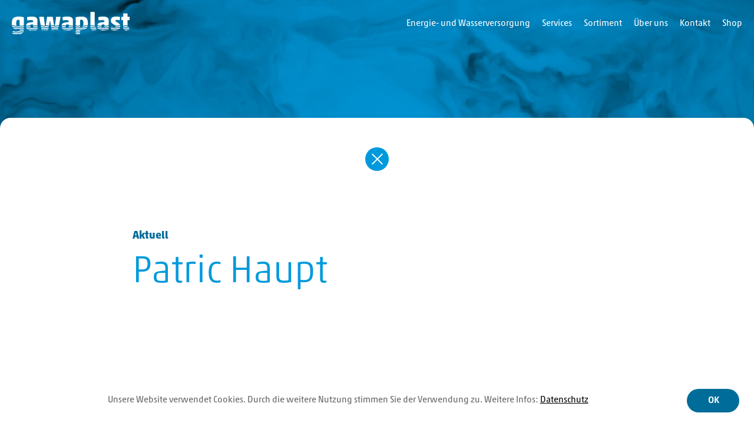

--- FILE ---
content_type: text/html; charset=UTF-8
request_url: https://gawaplast.ch/team/patric-haupt/
body_size: 10123
content:
<!doctype html>
<html lang="de">
<head>
	<meta charset="UTF-8">
  <meta name="viewport" content="width=device-width, initial-scale=1, shrink-to-fit=no">
	<link rel="profile" href="https://gmpg.org/xfn/11">

  <link rel="shortcut icon" href="https://gawaplast.ch/wp-content/themes/gawaplast21/favicon/favicon.ico" type="image/x-icon" />
  <link rel="apple-touch-icon" href="https://gawaplast.ch/wp-content/themes/gawaplast21/favicon/apple-touch-icon.png" />
  <link rel="apple-touch-icon" sizes="57x57" href="https://gawaplast.ch/wp-content/themes/gawaplast21/favicon/apple-touch-icon-57x57.png" />
  <link rel="apple-touch-icon" sizes="72x72" href="https://gawaplast.ch/wp-content/themes/gawaplast21/favicon/apple-touch-icon-72x72.png" />
  <link rel="apple-touch-icon" sizes="76x76" href="https://gawaplast.ch/wp-content/themes/gawaplast21/favicon/apple-touch-icon-76x76.png" />
  <link rel="apple-touch-icon" sizes="114x114" href="https://gawaplast.ch/wp-content/themes/gawaplast21/favicon/apple-touch-icon-114x114.png" />
  <link rel="apple-touch-icon" sizes="120x120" href="https://gawaplast.ch/wp-content/themes/gawaplast21/favicon/apple-touch-icon-120x120.png" />
  <link rel="apple-touch-icon" sizes="144x144" href="https://gawaplast.ch/wp-content/themes/gawaplast21/favicon/apple-touch-icon-144x144.png" />
  <link rel="apple-touch-icon" sizes="152x152" href="https://gawaplast.ch/wp-content/themes/gawaplast21/favicon/apple-touch-icon-152x152.png" />
  <link rel="apple-touch-icon" sizes="180x180" href="https://gawaplast.ch/wp-content/themes/gawaplast21/favicon/apple-touch-icon-180x180.png" />

	<meta name='robots' content='index, follow, max-image-preview:large, max-snippet:-1, max-video-preview:-1' />

	<!-- This site is optimized with the Yoast SEO Premium plugin v25.9 (Yoast SEO v25.9) - https://yoast.com/wordpress/plugins/seo/ -->
	<title>Patric Haupt - Gawaplast AG</title>
	<link rel="canonical" href="https://gawaplast.ch/team/patric-haupt/" />
	<meta property="og:locale" content="de_DE" />
	<meta property="og:type" content="article" />
	<meta property="og:title" content="Patric Haupt" />
	<meta property="og:url" content="https://gawaplast.ch/team/patric-haupt/" />
	<meta property="og:site_name" content="Gawaplast AG" />
	<meta property="article:modified_time" content="2021-10-28T12:06:34+00:00" />
	<meta name="twitter:card" content="summary_large_image" />
	<script type="application/ld+json" class="yoast-schema-graph">{"@context":"https://schema.org","@graph":[{"@type":"WebPage","@id":"https://gawaplast.ch/team/patric-haupt/","url":"https://gawaplast.ch/team/patric-haupt/","name":"Patric Haupt - Gawaplast AG","isPartOf":{"@id":"https://gawaplast.ch/#website"},"datePublished":"2021-06-29T12:43:36+00:00","dateModified":"2021-10-28T12:06:34+00:00","breadcrumb":{"@id":"https://gawaplast.ch/team/patric-haupt/#breadcrumb"},"inLanguage":"de","potentialAction":[{"@type":"ReadAction","target":["https://gawaplast.ch/team/patric-haupt/"]}]},{"@type":"BreadcrumbList","@id":"https://gawaplast.ch/team/patric-haupt/#breadcrumb","itemListElement":[{"@type":"ListItem","position":1,"name":"Startseite","item":"https://gawaplast.ch/"},{"@type":"ListItem","position":2,"name":"Patric Haupt"}]},{"@type":"WebSite","@id":"https://gawaplast.ch/#website","url":"https://gawaplast.ch/","name":"Gawaplast AG","description":"Pioniere im Bereich der Gas- und Wasserversorgung","publisher":{"@id":"https://gawaplast.ch/#organization"},"potentialAction":[{"@type":"SearchAction","target":{"@type":"EntryPoint","urlTemplate":"https://gawaplast.ch/?s={search_term_string}"},"query-input":{"@type":"PropertyValueSpecification","valueRequired":true,"valueName":"search_term_string"}}],"inLanguage":"de"},{"@type":"Organization","@id":"https://gawaplast.ch/#organization","name":"Gawaplast AG","url":"https://gawaplast.ch/","logo":{"@type":"ImageObject","inLanguage":"de","@id":"https://gawaplast.ch/#/schema/logo/image/","url":"https://gawaplast.ch/wp-content/uploads/2021/09/gawaplast_logo.svg","contentUrl":"https://gawaplast.ch/wp-content/uploads/2021/09/gawaplast_logo.svg","width":1,"height":1,"caption":"Gawaplast AG"},"image":{"@id":"https://gawaplast.ch/#/schema/logo/image/"}}]}</script>
	<!-- / Yoast SEO Premium plugin. -->


<link rel='dns-prefetch' href='//cdnjs.cloudflare.com' />
<link rel='dns-prefetch' href='//www.googletagmanager.com' />

<link rel="alternate" type="application/rss+xml" title="Gawaplast AG &raquo; Feed" href="https://gawaplast.ch/feed/" />
<link rel="alternate" type="application/rss+xml" title="Gawaplast AG &raquo; Kommentar-Feed" href="https://gawaplast.ch/comments/feed/" />
<link rel="alternate" title="oEmbed (JSON)" type="application/json+oembed" href="https://gawaplast.ch/wp-json/oembed/1.0/embed?url=https%3A%2F%2Fgawaplast.ch%2Fteam%2Fpatric-haupt%2F" />
<link rel="alternate" title="oEmbed (XML)" type="text/xml+oembed" href="https://gawaplast.ch/wp-json/oembed/1.0/embed?url=https%3A%2F%2Fgawaplast.ch%2Fteam%2Fpatric-haupt%2F&#038;format=xml" />
<style id='wp-img-auto-sizes-contain-inline-css'>
img:is([sizes=auto i],[sizes^="auto," i]){contain-intrinsic-size:3000px 1500px}
/*# sourceURL=wp-img-auto-sizes-contain-inline-css */
</style>
<style id='wp-emoji-styles-inline-css'>

	img.wp-smiley, img.emoji {
		display: inline !important;
		border: none !important;
		box-shadow: none !important;
		height: 1em !important;
		width: 1em !important;
		margin: 0 0.07em !important;
		vertical-align: -0.1em !important;
		background: none !important;
		padding: 0 !important;
	}
/*# sourceURL=wp-emoji-styles-inline-css */
</style>
<style id='wp-block-library-inline-css'>
:root{--wp-block-synced-color:#7a00df;--wp-block-synced-color--rgb:122,0,223;--wp-bound-block-color:var(--wp-block-synced-color);--wp-editor-canvas-background:#ddd;--wp-admin-theme-color:#007cba;--wp-admin-theme-color--rgb:0,124,186;--wp-admin-theme-color-darker-10:#006ba1;--wp-admin-theme-color-darker-10--rgb:0,107,160.5;--wp-admin-theme-color-darker-20:#005a87;--wp-admin-theme-color-darker-20--rgb:0,90,135;--wp-admin-border-width-focus:2px}@media (min-resolution:192dpi){:root{--wp-admin-border-width-focus:1.5px}}.wp-element-button{cursor:pointer}:root .has-very-light-gray-background-color{background-color:#eee}:root .has-very-dark-gray-background-color{background-color:#313131}:root .has-very-light-gray-color{color:#eee}:root .has-very-dark-gray-color{color:#313131}:root .has-vivid-green-cyan-to-vivid-cyan-blue-gradient-background{background:linear-gradient(135deg,#00d084,#0693e3)}:root .has-purple-crush-gradient-background{background:linear-gradient(135deg,#34e2e4,#4721fb 50%,#ab1dfe)}:root .has-hazy-dawn-gradient-background{background:linear-gradient(135deg,#faaca8,#dad0ec)}:root .has-subdued-olive-gradient-background{background:linear-gradient(135deg,#fafae1,#67a671)}:root .has-atomic-cream-gradient-background{background:linear-gradient(135deg,#fdd79a,#004a59)}:root .has-nightshade-gradient-background{background:linear-gradient(135deg,#330968,#31cdcf)}:root .has-midnight-gradient-background{background:linear-gradient(135deg,#020381,#2874fc)}:root{--wp--preset--font-size--normal:16px;--wp--preset--font-size--huge:42px}.has-regular-font-size{font-size:1em}.has-larger-font-size{font-size:2.625em}.has-normal-font-size{font-size:var(--wp--preset--font-size--normal)}.has-huge-font-size{font-size:var(--wp--preset--font-size--huge)}.has-text-align-center{text-align:center}.has-text-align-left{text-align:left}.has-text-align-right{text-align:right}.has-fit-text{white-space:nowrap!important}#end-resizable-editor-section{display:none}.aligncenter{clear:both}.items-justified-left{justify-content:flex-start}.items-justified-center{justify-content:center}.items-justified-right{justify-content:flex-end}.items-justified-space-between{justify-content:space-between}.screen-reader-text{border:0;clip-path:inset(50%);height:1px;margin:-1px;overflow:hidden;padding:0;position:absolute;width:1px;word-wrap:normal!important}.screen-reader-text:focus{background-color:#ddd;clip-path:none;color:#444;display:block;font-size:1em;height:auto;left:5px;line-height:normal;padding:15px 23px 14px;text-decoration:none;top:5px;width:auto;z-index:100000}html :where(.has-border-color){border-style:solid}html :where([style*=border-top-color]){border-top-style:solid}html :where([style*=border-right-color]){border-right-style:solid}html :where([style*=border-bottom-color]){border-bottom-style:solid}html :where([style*=border-left-color]){border-left-style:solid}html :where([style*=border-width]){border-style:solid}html :where([style*=border-top-width]){border-top-style:solid}html :where([style*=border-right-width]){border-right-style:solid}html :where([style*=border-bottom-width]){border-bottom-style:solid}html :where([style*=border-left-width]){border-left-style:solid}html :where(img[class*=wp-image-]){height:auto;max-width:100%}:where(figure){margin:0 0 1em}html :where(.is-position-sticky){--wp-admin--admin-bar--position-offset:var(--wp-admin--admin-bar--height,0px)}@media screen and (max-width:600px){html :where(.is-position-sticky){--wp-admin--admin-bar--position-offset:0px}}

/*# sourceURL=wp-block-library-inline-css */
</style><style id='global-styles-inline-css'>
:root{--wp--preset--aspect-ratio--square: 1;--wp--preset--aspect-ratio--4-3: 4/3;--wp--preset--aspect-ratio--3-4: 3/4;--wp--preset--aspect-ratio--3-2: 3/2;--wp--preset--aspect-ratio--2-3: 2/3;--wp--preset--aspect-ratio--16-9: 16/9;--wp--preset--aspect-ratio--9-16: 9/16;--wp--preset--color--black: #000000;--wp--preset--color--cyan-bluish-gray: #abb8c3;--wp--preset--color--white: #ffffff;--wp--preset--color--pale-pink: #f78da7;--wp--preset--color--vivid-red: #cf2e2e;--wp--preset--color--luminous-vivid-orange: #ff6900;--wp--preset--color--luminous-vivid-amber: #fcb900;--wp--preset--color--light-green-cyan: #7bdcb5;--wp--preset--color--vivid-green-cyan: #00d084;--wp--preset--color--pale-cyan-blue: #8ed1fc;--wp--preset--color--vivid-cyan-blue: #0693e3;--wp--preset--color--vivid-purple: #9b51e0;--wp--preset--gradient--vivid-cyan-blue-to-vivid-purple: linear-gradient(135deg,rgb(6,147,227) 0%,rgb(155,81,224) 100%);--wp--preset--gradient--light-green-cyan-to-vivid-green-cyan: linear-gradient(135deg,rgb(122,220,180) 0%,rgb(0,208,130) 100%);--wp--preset--gradient--luminous-vivid-amber-to-luminous-vivid-orange: linear-gradient(135deg,rgb(252,185,0) 0%,rgb(255,105,0) 100%);--wp--preset--gradient--luminous-vivid-orange-to-vivid-red: linear-gradient(135deg,rgb(255,105,0) 0%,rgb(207,46,46) 100%);--wp--preset--gradient--very-light-gray-to-cyan-bluish-gray: linear-gradient(135deg,rgb(238,238,238) 0%,rgb(169,184,195) 100%);--wp--preset--gradient--cool-to-warm-spectrum: linear-gradient(135deg,rgb(74,234,220) 0%,rgb(151,120,209) 20%,rgb(207,42,186) 40%,rgb(238,44,130) 60%,rgb(251,105,98) 80%,rgb(254,248,76) 100%);--wp--preset--gradient--blush-light-purple: linear-gradient(135deg,rgb(255,206,236) 0%,rgb(152,150,240) 100%);--wp--preset--gradient--blush-bordeaux: linear-gradient(135deg,rgb(254,205,165) 0%,rgb(254,45,45) 50%,rgb(107,0,62) 100%);--wp--preset--gradient--luminous-dusk: linear-gradient(135deg,rgb(255,203,112) 0%,rgb(199,81,192) 50%,rgb(65,88,208) 100%);--wp--preset--gradient--pale-ocean: linear-gradient(135deg,rgb(255,245,203) 0%,rgb(182,227,212) 50%,rgb(51,167,181) 100%);--wp--preset--gradient--electric-grass: linear-gradient(135deg,rgb(202,248,128) 0%,rgb(113,206,126) 100%);--wp--preset--gradient--midnight: linear-gradient(135deg,rgb(2,3,129) 0%,rgb(40,116,252) 100%);--wp--preset--font-size--small: 13px;--wp--preset--font-size--medium: 20px;--wp--preset--font-size--large: 36px;--wp--preset--font-size--x-large: 42px;--wp--preset--spacing--20: 0.44rem;--wp--preset--spacing--30: 0.67rem;--wp--preset--spacing--40: 1rem;--wp--preset--spacing--50: 1.5rem;--wp--preset--spacing--60: 2.25rem;--wp--preset--spacing--70: 3.38rem;--wp--preset--spacing--80: 5.06rem;--wp--preset--shadow--natural: 6px 6px 9px rgba(0, 0, 0, 0.2);--wp--preset--shadow--deep: 12px 12px 50px rgba(0, 0, 0, 0.4);--wp--preset--shadow--sharp: 6px 6px 0px rgba(0, 0, 0, 0.2);--wp--preset--shadow--outlined: 6px 6px 0px -3px rgb(255, 255, 255), 6px 6px rgb(0, 0, 0);--wp--preset--shadow--crisp: 6px 6px 0px rgb(0, 0, 0);}:where(.is-layout-flex){gap: 0.5em;}:where(.is-layout-grid){gap: 0.5em;}body .is-layout-flex{display: flex;}.is-layout-flex{flex-wrap: wrap;align-items: center;}.is-layout-flex > :is(*, div){margin: 0;}body .is-layout-grid{display: grid;}.is-layout-grid > :is(*, div){margin: 0;}:where(.wp-block-columns.is-layout-flex){gap: 2em;}:where(.wp-block-columns.is-layout-grid){gap: 2em;}:where(.wp-block-post-template.is-layout-flex){gap: 1.25em;}:where(.wp-block-post-template.is-layout-grid){gap: 1.25em;}.has-black-color{color: var(--wp--preset--color--black) !important;}.has-cyan-bluish-gray-color{color: var(--wp--preset--color--cyan-bluish-gray) !important;}.has-white-color{color: var(--wp--preset--color--white) !important;}.has-pale-pink-color{color: var(--wp--preset--color--pale-pink) !important;}.has-vivid-red-color{color: var(--wp--preset--color--vivid-red) !important;}.has-luminous-vivid-orange-color{color: var(--wp--preset--color--luminous-vivid-orange) !important;}.has-luminous-vivid-amber-color{color: var(--wp--preset--color--luminous-vivid-amber) !important;}.has-light-green-cyan-color{color: var(--wp--preset--color--light-green-cyan) !important;}.has-vivid-green-cyan-color{color: var(--wp--preset--color--vivid-green-cyan) !important;}.has-pale-cyan-blue-color{color: var(--wp--preset--color--pale-cyan-blue) !important;}.has-vivid-cyan-blue-color{color: var(--wp--preset--color--vivid-cyan-blue) !important;}.has-vivid-purple-color{color: var(--wp--preset--color--vivid-purple) !important;}.has-black-background-color{background-color: var(--wp--preset--color--black) !important;}.has-cyan-bluish-gray-background-color{background-color: var(--wp--preset--color--cyan-bluish-gray) !important;}.has-white-background-color{background-color: var(--wp--preset--color--white) !important;}.has-pale-pink-background-color{background-color: var(--wp--preset--color--pale-pink) !important;}.has-vivid-red-background-color{background-color: var(--wp--preset--color--vivid-red) !important;}.has-luminous-vivid-orange-background-color{background-color: var(--wp--preset--color--luminous-vivid-orange) !important;}.has-luminous-vivid-amber-background-color{background-color: var(--wp--preset--color--luminous-vivid-amber) !important;}.has-light-green-cyan-background-color{background-color: var(--wp--preset--color--light-green-cyan) !important;}.has-vivid-green-cyan-background-color{background-color: var(--wp--preset--color--vivid-green-cyan) !important;}.has-pale-cyan-blue-background-color{background-color: var(--wp--preset--color--pale-cyan-blue) !important;}.has-vivid-cyan-blue-background-color{background-color: var(--wp--preset--color--vivid-cyan-blue) !important;}.has-vivid-purple-background-color{background-color: var(--wp--preset--color--vivid-purple) !important;}.has-black-border-color{border-color: var(--wp--preset--color--black) !important;}.has-cyan-bluish-gray-border-color{border-color: var(--wp--preset--color--cyan-bluish-gray) !important;}.has-white-border-color{border-color: var(--wp--preset--color--white) !important;}.has-pale-pink-border-color{border-color: var(--wp--preset--color--pale-pink) !important;}.has-vivid-red-border-color{border-color: var(--wp--preset--color--vivid-red) !important;}.has-luminous-vivid-orange-border-color{border-color: var(--wp--preset--color--luminous-vivid-orange) !important;}.has-luminous-vivid-amber-border-color{border-color: var(--wp--preset--color--luminous-vivid-amber) !important;}.has-light-green-cyan-border-color{border-color: var(--wp--preset--color--light-green-cyan) !important;}.has-vivid-green-cyan-border-color{border-color: var(--wp--preset--color--vivid-green-cyan) !important;}.has-pale-cyan-blue-border-color{border-color: var(--wp--preset--color--pale-cyan-blue) !important;}.has-vivid-cyan-blue-border-color{border-color: var(--wp--preset--color--vivid-cyan-blue) !important;}.has-vivid-purple-border-color{border-color: var(--wp--preset--color--vivid-purple) !important;}.has-vivid-cyan-blue-to-vivid-purple-gradient-background{background: var(--wp--preset--gradient--vivid-cyan-blue-to-vivid-purple) !important;}.has-light-green-cyan-to-vivid-green-cyan-gradient-background{background: var(--wp--preset--gradient--light-green-cyan-to-vivid-green-cyan) !important;}.has-luminous-vivid-amber-to-luminous-vivid-orange-gradient-background{background: var(--wp--preset--gradient--luminous-vivid-amber-to-luminous-vivid-orange) !important;}.has-luminous-vivid-orange-to-vivid-red-gradient-background{background: var(--wp--preset--gradient--luminous-vivid-orange-to-vivid-red) !important;}.has-very-light-gray-to-cyan-bluish-gray-gradient-background{background: var(--wp--preset--gradient--very-light-gray-to-cyan-bluish-gray) !important;}.has-cool-to-warm-spectrum-gradient-background{background: var(--wp--preset--gradient--cool-to-warm-spectrum) !important;}.has-blush-light-purple-gradient-background{background: var(--wp--preset--gradient--blush-light-purple) !important;}.has-blush-bordeaux-gradient-background{background: var(--wp--preset--gradient--blush-bordeaux) !important;}.has-luminous-dusk-gradient-background{background: var(--wp--preset--gradient--luminous-dusk) !important;}.has-pale-ocean-gradient-background{background: var(--wp--preset--gradient--pale-ocean) !important;}.has-electric-grass-gradient-background{background: var(--wp--preset--gradient--electric-grass) !important;}.has-midnight-gradient-background{background: var(--wp--preset--gradient--midnight) !important;}.has-small-font-size{font-size: var(--wp--preset--font-size--small) !important;}.has-medium-font-size{font-size: var(--wp--preset--font-size--medium) !important;}.has-large-font-size{font-size: var(--wp--preset--font-size--large) !important;}.has-x-large-font-size{font-size: var(--wp--preset--font-size--x-large) !important;}
/*# sourceURL=global-styles-inline-css */
</style>

<style id='classic-theme-styles-inline-css'>
/*! This file is auto-generated */
.wp-block-button__link{color:#fff;background-color:#32373c;border-radius:9999px;box-shadow:none;text-decoration:none;padding:calc(.667em + 2px) calc(1.333em + 2px);font-size:1.125em}.wp-block-file__button{background:#32373c;color:#fff;text-decoration:none}
/*# sourceURL=/wp-includes/css/classic-themes.min.css */
</style>
<link rel='stylesheet' id='bootstrap5-css' href='https://gawaplast.ch/wp-content/themes/gawaplast21/css/bootstrap.min.css?ver=2021-03-22' media='all' />
<link rel='stylesheet' id='flickity_v2.2-css' href='https://gawaplast.ch/wp-content/themes/gawaplast21/css/flickity.css?ver=2021-03-22' media='all' />
<link rel='stylesheet' id='gawaplast21-style-css' href='https://gawaplast.ch/wp-content/themes/gawaplast21/style.css?ver=1721303142' media='' />
<link rel='stylesheet' id='wp-featherlight-css' href='https://gawaplast.ch/wp-content/plugins/wp-featherlight/css/wp-featherlight.min.css?ver=1.3.4' media='all' />
<script src="https://gawaplast.ch/wp-includes/js/jquery/jquery.min.js?ver=3.7.1" id="jquery-core-js"></script>
<script src="https://gawaplast.ch/wp-includes/js/jquery/jquery-migrate.min.js?ver=3.4.1" id="jquery-migrate-js"></script>

<!-- Google Tag (gtac.js) durch Site-Kit hinzugefügt -->
<!-- Von Site Kit hinzugefügtes Google-Analytics-Snippet -->
<script src="https://www.googletagmanager.com/gtag/js?id=GT-PLWH6V5" id="google_gtagjs-js" async></script>
<script id="google_gtagjs-js-after">
window.dataLayer = window.dataLayer || [];function gtag(){dataLayer.push(arguments);}
gtag("set","linker",{"domains":["gawaplast.ch"]});
gtag("js", new Date());
gtag("set", "developer_id.dZTNiMT", true);
gtag("config", "GT-PLWH6V5");
//# sourceURL=google_gtagjs-js-after
</script>
<link rel="https://api.w.org/" href="https://gawaplast.ch/wp-json/" /><link rel="alternate" title="JSON" type="application/json" href="https://gawaplast.ch/wp-json/wp/v2/team/678" /><link rel="EditURI" type="application/rsd+xml" title="RSD" href="https://gawaplast.ch/xmlrpc.php?rsd" />
<meta name="generator" content="WordPress 6.9" />
<link rel='shortlink' href='https://gawaplast.ch/?p=678' />
<meta name="generator" content="Site Kit by Google 1.171.0" /><style>.recentcomments a{display:inline !important;padding:0 !important;margin:0 !important;}</style><meta name="generator" content="WP Rocket 3.19.4" data-wpr-features="wpr_preload_links wpr_desktop" /></head>

<body class="wp-singular team-template-default single single-team postid-678 wp-theme-gawaplast21 wp-featherlight-captions">
	<a class="skip-link screen-reader-text" href="#content">Skip to content</a>

  

      <header data-rocket-location-hash="09f74632c1b0f989887b90cbe1555647" id="masthead" class="site-header header_transparent d-flex align-items-center">
  		<div data-rocket-location-hash="086b6610f8bf38f8a8460690b84a6c34" class="site-branding">
        <a href="https://gawaplast.ch/"><span class="headerlogo"></span></a>
  		</div>
      <div data-rocket-location-hash="9ae85249de66691a34cdb0d286f1b0ad" class="menu_toggle">
        <span></span>
        <span></span>
        <span></span>
        <span></span>
      </div>
  		<nav id="site-navigation" class="main-navigation d-flex flex-column justify-content-between">
  			<div class="menu-hnavi-container"><ul id="primary-menu" class="menu"><li id="menu-item-25" class="menu-item menu-item-type-post_type menu-item-object-page menu-item-25"><a href="https://gawaplast.ch/energie-wasserversorgung/">Energie- und Wasserversorgung</a></li>
<li id="menu-item-26" class="menu-item menu-item-type-post_type menu-item-object-page menu-item-26"><a href="https://gawaplast.ch/services/">Services</a></li>
<li id="menu-item-24" class="menu-item menu-item-type-post_type menu-item-object-page menu-item-24"><a href="https://gawaplast.ch/sortiment/">Sortiment</a></li>
<li id="menu-item-23" class="menu-item menu-item-type-post_type menu-item-object-page menu-item-23"><a href="https://gawaplast.ch/ueber-uns/">Über uns</a></li>
<li id="menu-item-572" class="menu-item menu-item-type-post_type menu-item-object-page menu-item-572"><a href="https://gawaplast.ch/kontakt/">Kontakt</a></li>
<li id="menu-item-27" class="menu-item menu-item-type-custom menu-item-object-custom menu-item-27"><a target="_blank" href="https://shop.gawaplast.ch">Shop</a></li>
</ul></div>        <div class="navigation_footer show_portrait mb-40">
          <ul>
            <li class="">© 2026 Gawaplast AG</li>
            <li class="inline mr-20"><a href="/impressum">Impressum</a></li>
            <li class="inline"><a href="/datenschutz">Datenschutz</a></li>
          </ul>
        </div>
  		</nav>
  	</header>
  
	<main data-rocket-location-hash="efdc04d87823bd59d1413e4ff6083114" id="content" class="site-content">

  <div data-rocket-location-hash="5d0c3ed1ccdbd033dc5ea102437abc1f" id="page-wrap-static"></div>

  <div data-rocket-location-hash="5a8100cd0175162c47e16eb8d94eefd5" class="single_close">
    <a href="https://gawaplast.ch/projekte" class="btn btn_std btn_close">
      <span></span>
      <span></span>
    </a>
  </div>

  <div data-rocket-location-hash="809b0dcb2dcf39f507a6f6acb36324ac" class="mainbox container box round shadow bg_weiss">

    <div data-rocket-location-hash="4c4281fd9c1f5b4b9006dd3b01209545" class="row close_row d-flex justify-content-center pt-50 pb-100 mpt-20 mpb-50">
      <div class="col text-center">
        <a href="https://gawaplast.ch/#aktuell" class="btn btn_std btn_close">
          <span></span>
          <span></span>
        </a>
      </div>
    </div>

    <div data-rocket-location-hash="91609fd592e6e945a46b707921042a69" class="row header_row d-flex justify-content-center">
      <div class="col-lg-8">
        <h4 class="dunkelblau mb-20">Aktuell</h4>
        <h1 class="hyphens">Patric Haupt</h1>      </div>
    </div>

    <div data-rocket-location-hash="988dcd521be8498b56639a9070dd1514" class="row content_row pb-100 mpb-50">
      <div class="col-lg-8 offset-lg-3 std_text_style img_100">
              </div>

      
    </div>

    
  </div>


</main><!-- main -->

	<footer id="footer" class="site-footer">
    <div class="container-fluid bg_dunkelblau weiss">
      <div class="container">
        <div class="row pt-60 pb-60 mpt-30 mpb-30">
          <div class="col">
            <div class="site-branding">
              <a href="https://gawaplast.ch/"><img src="https://gawaplast.ch/wp-content/themes/gawaplast21/img/gawaplast_logo_weiss.svg" alt="Logo Gawaplast AG"></a>
        		</div>
          </div>

        </div>
        <div class="row pb-60 mpb-30">
    			<div class="col-6 col-md-3 col-lg-2 mmb-20">
            <ul>
<li><a href="https://gawaplast.ch/energie-wasserversorgung/">Energie- und Wasserversorgung</a></li>
<li><a href="https://gawaplast.ch/services/">Services</a></li>
<li><a href="https://gawaplast.ch/sortiment/">Sortiment</a></li>
<li><a href="https://gawaplast.ch/ueber-uns/">Über uns</a></li>
<li><a href="https://gawaplast.ch/ueber-uns/team">Team</a></li>
</ul>
    			</div>
    			<div class="col-6 col-md-3 col-lg-2 mmb-20">
            <ul>
<li><a href="https://gawaplast.ch/kontakt/">Kontakt</a></li>
<li><a href="https://gawaplast.ch/ueber-uns/stellen">Stellen</a></li>
<li><a href="https://shop.gawaplast.ch" target="_blank" rel="noopener">Shop</a></li>
</ul>
    			</div>
    			<div class="col-6 col-md-3 col-lg-2 mmb-20">
            <p><strong>Gawaplast AG</strong><br />
Gewerbestrasse 8<br />
8212 Neuhausen am Rheinfall<br />
T +41 52 674 04 54<br />
<a href="mailto:info@gawaplast.ch">info@gawaplast.ch</a></p>
    			</div>
    			<div class="col-6 col-md-3 col-lg-2 mmb-20">
            <p><strong>Gawaplast Mittelland AG</strong><br />
Neumatt 6<br />
4626 Niederbuchsiten<br />
T +41 62 293 20 23<br />
<a href="mailto:info@gawaplast.ch">info@gawaplast.ch</a></p>
    			</div>
          <div class="col-6 col-md-3 col-lg-2 mmb-20">
                			</div>
    			<div class="col-6 col-md-3 col-lg-2">
            <p><a href="https://www.instagram.com/gawaplast/" target="_blank" rel="noopener"><img decoding="async" class="alignnone wp-image-1111 size-full" src="https://gawaplast.ch/wp-content/uploads/2024/07/instagram-line.svg" alt="Logo Instagram" /></a></p>
    			</div>
    		</div>
      </div>
    </div>
    <div class="container-fluid bg_blau weiss">
      <div class="container">
        <div class="row justify-content-between align-items-center pt-10 pb-10">
          <div class="col">
            <ul>
              <li class="inline mr-20">© 2026 Gawaplast AG</li>
              <li class="inline mr-20"><a href="/impressum">Impressum</a></li>
              <li class="inline"><a href="/datenschutz">Datenschutz</a></li>
            </ul>
          </div>
          <div class="col text-end">
          </div>
        </div>
      </div>
    </div>
	</footer>

  <div data-rocket-location-hash="fcb6c7bb159d2f45244a3cbcce6c1b64" class="alert alert-dismissible text-center cookiealert" role="alert">
      <div data-rocket-location-hash="d267dac9ae406576e3b1735745429c18" class="cookiealert-container d-flex justify-content-center align-items-center pt-20 pr-20 pb-20 pl-20 flex-column flex-lg-row">
        <div data-rocket-location-hash="3131cc64dc9c198f9c9f051024c2bd5b" class="cookie_text color_schwarz d-flex justify-content-center align-items-center">
          <p>Unsere Website verwendet Cookies. Durch die weitere Nutzung stimmen Sie der Verwendung zu. Weitere Infos: <a href="/datenschutz">Datenschutz</a></p>
        </div>
        <button class="btn btn_std acceptcookies" type="button" aria-label="Close">OK</button>
      </div>
  </div>

<script type="speculationrules">
{"prefetch":[{"source":"document","where":{"and":[{"href_matches":"/*"},{"not":{"href_matches":["/wp-*.php","/wp-admin/*","/wp-content/uploads/*","/wp-content/*","/wp-content/plugins/*","/wp-content/themes/gawaplast21/*","/*\\?(.+)"]}},{"not":{"selector_matches":"a[rel~=\"nofollow\"]"}},{"not":{"selector_matches":".no-prefetch, .no-prefetch a"}}]},"eagerness":"conservative"}]}
</script>
<script id="rocket-browser-checker-js-after">
"use strict";var _createClass=function(){function defineProperties(target,props){for(var i=0;i<props.length;i++){var descriptor=props[i];descriptor.enumerable=descriptor.enumerable||!1,descriptor.configurable=!0,"value"in descriptor&&(descriptor.writable=!0),Object.defineProperty(target,descriptor.key,descriptor)}}return function(Constructor,protoProps,staticProps){return protoProps&&defineProperties(Constructor.prototype,protoProps),staticProps&&defineProperties(Constructor,staticProps),Constructor}}();function _classCallCheck(instance,Constructor){if(!(instance instanceof Constructor))throw new TypeError("Cannot call a class as a function")}var RocketBrowserCompatibilityChecker=function(){function RocketBrowserCompatibilityChecker(options){_classCallCheck(this,RocketBrowserCompatibilityChecker),this.passiveSupported=!1,this._checkPassiveOption(this),this.options=!!this.passiveSupported&&options}return _createClass(RocketBrowserCompatibilityChecker,[{key:"_checkPassiveOption",value:function(self){try{var options={get passive(){return!(self.passiveSupported=!0)}};window.addEventListener("test",null,options),window.removeEventListener("test",null,options)}catch(err){self.passiveSupported=!1}}},{key:"initRequestIdleCallback",value:function(){!1 in window&&(window.requestIdleCallback=function(cb){var start=Date.now();return setTimeout(function(){cb({didTimeout:!1,timeRemaining:function(){return Math.max(0,50-(Date.now()-start))}})},1)}),!1 in window&&(window.cancelIdleCallback=function(id){return clearTimeout(id)})}},{key:"isDataSaverModeOn",value:function(){return"connection"in navigator&&!0===navigator.connection.saveData}},{key:"supportsLinkPrefetch",value:function(){var elem=document.createElement("link");return elem.relList&&elem.relList.supports&&elem.relList.supports("prefetch")&&window.IntersectionObserver&&"isIntersecting"in IntersectionObserverEntry.prototype}},{key:"isSlowConnection",value:function(){return"connection"in navigator&&"effectiveType"in navigator.connection&&("2g"===navigator.connection.effectiveType||"slow-2g"===navigator.connection.effectiveType)}}]),RocketBrowserCompatibilityChecker}();
//# sourceURL=rocket-browser-checker-js-after
</script>
<script id="rocket-preload-links-js-extra">
var RocketPreloadLinksConfig = {"excludeUris":"/(?:.+/)?feed(?:/(?:.+/?)?)?$|/(?:.+/)?embed/|/(index.php/)?(.*)wp-json(/.*|$)|/refer/|/go/|/recommend/|/recommends/","usesTrailingSlash":"1","imageExt":"jpg|jpeg|gif|png|tiff|bmp|webp|avif|pdf|doc|docx|xls|xlsx|php","fileExt":"jpg|jpeg|gif|png|tiff|bmp|webp|avif|pdf|doc|docx|xls|xlsx|php|html|htm","siteUrl":"https://gawaplast.ch","onHoverDelay":"100","rateThrottle":"3"};
//# sourceURL=rocket-preload-links-js-extra
</script>
<script id="rocket-preload-links-js-after">
(function() {
"use strict";var r="function"==typeof Symbol&&"symbol"==typeof Symbol.iterator?function(e){return typeof e}:function(e){return e&&"function"==typeof Symbol&&e.constructor===Symbol&&e!==Symbol.prototype?"symbol":typeof e},e=function(){function i(e,t){for(var n=0;n<t.length;n++){var i=t[n];i.enumerable=i.enumerable||!1,i.configurable=!0,"value"in i&&(i.writable=!0),Object.defineProperty(e,i.key,i)}}return function(e,t,n){return t&&i(e.prototype,t),n&&i(e,n),e}}();function i(e,t){if(!(e instanceof t))throw new TypeError("Cannot call a class as a function")}var t=function(){function n(e,t){i(this,n),this.browser=e,this.config=t,this.options=this.browser.options,this.prefetched=new Set,this.eventTime=null,this.threshold=1111,this.numOnHover=0}return e(n,[{key:"init",value:function(){!this.browser.supportsLinkPrefetch()||this.browser.isDataSaverModeOn()||this.browser.isSlowConnection()||(this.regex={excludeUris:RegExp(this.config.excludeUris,"i"),images:RegExp(".("+this.config.imageExt+")$","i"),fileExt:RegExp(".("+this.config.fileExt+")$","i")},this._initListeners(this))}},{key:"_initListeners",value:function(e){-1<this.config.onHoverDelay&&document.addEventListener("mouseover",e.listener.bind(e),e.listenerOptions),document.addEventListener("mousedown",e.listener.bind(e),e.listenerOptions),document.addEventListener("touchstart",e.listener.bind(e),e.listenerOptions)}},{key:"listener",value:function(e){var t=e.target.closest("a"),n=this._prepareUrl(t);if(null!==n)switch(e.type){case"mousedown":case"touchstart":this._addPrefetchLink(n);break;case"mouseover":this._earlyPrefetch(t,n,"mouseout")}}},{key:"_earlyPrefetch",value:function(t,e,n){var i=this,r=setTimeout(function(){if(r=null,0===i.numOnHover)setTimeout(function(){return i.numOnHover=0},1e3);else if(i.numOnHover>i.config.rateThrottle)return;i.numOnHover++,i._addPrefetchLink(e)},this.config.onHoverDelay);t.addEventListener(n,function e(){t.removeEventListener(n,e,{passive:!0}),null!==r&&(clearTimeout(r),r=null)},{passive:!0})}},{key:"_addPrefetchLink",value:function(i){return this.prefetched.add(i.href),new Promise(function(e,t){var n=document.createElement("link");n.rel="prefetch",n.href=i.href,n.onload=e,n.onerror=t,document.head.appendChild(n)}).catch(function(){})}},{key:"_prepareUrl",value:function(e){if(null===e||"object"!==(void 0===e?"undefined":r(e))||!1 in e||-1===["http:","https:"].indexOf(e.protocol))return null;var t=e.href.substring(0,this.config.siteUrl.length),n=this._getPathname(e.href,t),i={original:e.href,protocol:e.protocol,origin:t,pathname:n,href:t+n};return this._isLinkOk(i)?i:null}},{key:"_getPathname",value:function(e,t){var n=t?e.substring(this.config.siteUrl.length):e;return n.startsWith("/")||(n="/"+n),this._shouldAddTrailingSlash(n)?n+"/":n}},{key:"_shouldAddTrailingSlash",value:function(e){return this.config.usesTrailingSlash&&!e.endsWith("/")&&!this.regex.fileExt.test(e)}},{key:"_isLinkOk",value:function(e){return null!==e&&"object"===(void 0===e?"undefined":r(e))&&(!this.prefetched.has(e.href)&&e.origin===this.config.siteUrl&&-1===e.href.indexOf("?")&&-1===e.href.indexOf("#")&&!this.regex.excludeUris.test(e.href)&&!this.regex.images.test(e.href))}}],[{key:"run",value:function(){"undefined"!=typeof RocketPreloadLinksConfig&&new n(new RocketBrowserCompatibilityChecker({capture:!0,passive:!0}),RocketPreloadLinksConfig).init()}}]),n}();t.run();
}());

//# sourceURL=rocket-preload-links-js-after
</script>
<script src="https://gawaplast.ch/wp-content/themes/gawaplast21/js/bootstrap.min.js?ver=2021-03-22" id="bootstrap5-js"></script>
<script src="https://cdnjs.cloudflare.com/ajax/libs/gsap/3.6.0/gsap.min.js?ver=2021-02-23" id="gsap-js"></script>
<script src="https://cdnjs.cloudflare.com/ajax/libs/gsap/3.6.0/ScrollTrigger.min.js?ver=2021-02-23" id="ScrollTrigger-js"></script>
<script src="https://gawaplast.ch/wp-content/themes/gawaplast21/js/gawaplast.js?ver=2021-03-22" id="gawaplast-js-js"></script>
<script src="https://gawaplast.ch/wp-content/themes/gawaplast21/js/curtains.umd.min.js?ver=2021-03-22" id="curtains-js-js"></script>
<script src="https://gawaplast.ch/wp-content/themes/gawaplast21/js/flickity.pkgd.min.js?ver=2021-03-22" id="flickity-js_v2.2-js"></script>
<script src="https://gawaplast.ch/wp-content/themes/gawaplast21/js/in-view.min.js?ver=2021-03-22" id="inview-js-js"></script>
<script src="https://gawaplast.ch/wp-content/themes/gawaplast21/js/navigation.js?ver=1.0.0" id="gawaplast21-navigation-js"></script>
<script src="https://gawaplast.ch/wp-content/plugins/wp-featherlight/js/wpFeatherlight.pkgd.min.js?ver=1.3.4" id="wp-featherlight-js"></script>

<script type="text/javascript">
// COOKIE ALERT
(function () {
    "use strict";

    var cookieAlert = document.querySelector(".cookiealert");
    var acceptCookies = document.querySelector(".acceptcookies");

    cookieAlert.offsetHeight;

    if (!getCookie("acceptCookies")) {
        cookieAlert.classList.add("show");
    }

    acceptCookies.addEventListener("click", function () {
        setCookie("acceptCookies", true, 60);
        cookieAlert.classList.remove("show");
    });
})();

function setCookie(cname, cvalue, exdays) {
    var d = new Date();
    d.setTime(d.getTime() + (exdays * 24 * 60 * 60 * 1000));
    var expires = "expires=" + d.toUTCString();
    document.cookie = cname + "=" + cvalue + ";" + expires + ";path=/";
}

function getCookie(cname) {
    var name = cname + "=";
    var decodedCookie = decodeURIComponent(document.cookie);
    var ca = decodedCookie.split(';');
    for (var i = 0; i < ca.length; i++) {
        var c = ca[i];
        while (c.charAt(0) === ' ') {
            c = c.substring(1);
        }
        if (c.indexOf(name) === 0) {
            return c.substring(name.length, c.length);
        }
    }
    return "";
}
</script>

<script>var rocket_beacon_data = {"ajax_url":"https:\/\/gawaplast.ch\/wp-admin\/admin-ajax.php","nonce":"9ad8dc774a","url":"https:\/\/gawaplast.ch\/team\/patric-haupt","is_mobile":false,"width_threshold":1600,"height_threshold":700,"delay":500,"debug":null,"status":{"atf":true,"lrc":true,"preconnect_external_domain":true},"elements":"img, video, picture, p, main, div, li, svg, section, header, span","lrc_threshold":1800,"preconnect_external_domain_elements":["link","script","iframe"],"preconnect_external_domain_exclusions":["static.cloudflareinsights.com","rel=\"profile\"","rel=\"preconnect\"","rel=\"dns-prefetch\"","rel=\"icon\""]}</script><script data-name="wpr-wpr-beacon" src='https://gawaplast.ch/wp-content/plugins/wp-rocket/assets/js/wpr-beacon.min.js' async></script></body>
</html>

<!-- This website is like a Rocket, isn't it? Performance optimized by WP Rocket. Learn more: https://wp-rocket.me - Debug: cached@1769876910 -->

--- FILE ---
content_type: text/css; charset=utf-8
request_url: https://gawaplast.ch/wp-content/themes/gawaplast21/style.css?ver=1721303142
body_size: 11983
content:
/*!
Theme Name: gawaplast21
Author: Micha Indermaur St.Gallen
Author URI: https://www.michaindermaur.ch
Version: 1.0.0
*/

@import url("https://fast.fonts.net/t/1.css?apiType=css&projectid=1bf4ce5d-d165-4e8b-b303-2d014b88711d");

@font-face{
  font-family:'AkkoLight';
  src: url('fonts/AkkoStd-Light.otf');
}
@font-face{
  font-family:'AkkoRegular';
  src: url('fonts/AkkoStd-Regular.otf');
}
@font-face{
  font-family:'AkkoMedium';
  src: url('fonts/AkkoStd-Medium.otf');
}
@font-face{
  font-family:'AkkoBold';
  src: url('fonts/AkkoStd-Bold.otf');
}

@font-face {
 font-family: 'AkkoW01Light';
 src: url('fonts/Akko-Light.woff2') format('woff2'),
      url('fonts/Akko-Light.woff') format('woff'),
      url('fonts/Akko-Light.ttf')  format('truetype'),
}
@font-face {
 font-family: 'Akko W01 Regular';
 src: url('fonts/Akko-Regular.woff2') format('woff2'),
      url('fonts/Akko-Regular.woff') format('woff'),
      url('fonts/Akko-Regular.ttf')  format('truetype'),
}
@font-face {
 font-family: 'Akko W01 Bold';
 src: url('fonts/Akko-Bold.woff2') format('woff2'),
      url('fonts/Akko-Bold.woff') format('woff'),
      url('fonts/Akko-Bold.ttf')  format('truetype'),
}


/*--------------------------------------------------------------
# RESET CSS
--------------------------------------------------------------*/
.mb-0{margin-bottom:0}.mb-5{margin-bottom:5px}.mb-10{margin-bottom:10px}.mb-15{margin-bottom:15px}.mb-20{margin-bottom:20px}.mb-25{margin-bottom:25px}.mb-30{margin-bottom:30px}.mb-40{margin-bottom:40px}.mb-50{margin-bottom:50px}.mb-60{margin-bottom:60px}.mb-70{margin-bottom:70px}.mb-80{margin-bottom:80px}.mb-90{margin-bottom:90px}.mb-100{margin-bottom:100px}.mb-150{margin-bottom:150px}.mb-200{margin-bottom:200px}.mb-250{margin-bottom:250px}.mr-0{margin-right:0}.mr-5{margin-right:5px}.mr-10{margin-right:10px}.mr-15{margin-right:15px}.mr-20{margin-right:20px}.mr-25{margin-right:25px}.mr-30{margin-right:30px}.mr-40{margin-right:40px}.mr-50{margin-right:50px}.mr-60{margin-right:60px}.mr-70{margin-right:70px}.mr-80{margin-right:80px}.mr-90{margin-right:90px}.mr-100{margin-right:100px}.mr-150{margin-right:150px}.mr-200{margin-right:200px}.mr-250{margin-right:250px}.mt-0{margin-top:0}.mt-5{margin-top:5px}.mt-10{margin-top:10px}.mt-15{margin-top:15px}.mt-20{margin-top:20px}.mt-25{margin-top:25px}.mt-30{margin-top:30px}.mt-40{margin-top:40px}.mt-50{margin-top:50px}.mt-60{margin-top:60px}.mt-70{margin-top:70px}.mt-80{margin-top:80px}.mt-90{margin-top:90px}.mt-100{margin-top:100px}.mt-150{margin-top:150px}.mt-200{margin-top:200px}.mt-250{margin-top:250px}.ml-0{margin-left:0}.ml-5{margin-left:5px}.ml-10{margin-left:10px}.ml-15{margin-left:15px}.ml-20{margin-left:20px}.ml-25{margin-left:25px}.ml-30{margin-left:30px}.ml-40{margin-left:40px}.ml-50{margin-left:50px}.ml-60{margin-left:60px}.ml-70{margin-left:70px}.ml-80{margin-left:80px}.ml-90{margin-left:90px}.ml-100{margin-left:100px}.ml-150{margin-left:150px}.ml-200{margin-left:200px}.ml-250{margin-left:250px}.pb-0{padding-bottom:0}.pb-5{padding-bottom:5px}.pb-10{padding-bottom:10px}.pb-15{padding-bottom:15px}.pb-20{padding-bottom:20px}.pb-25{padding-bottom:25px}.pb-30{padding-bottom:30px}.pb-40{padding-bottom:40px}.pb-50{padding-bottom:50px}.pb-60{padding-bottom:60px}.pb-70{padding-bottom:70px}.pb-80{padding-bottom:80px}.pb-90{padding-bottom:90px}.pb-100{padding-bottom:100px}.pb-150{padding-bottom:150px}.pb-200{padding-bottom:200px}.pb-250{padding-bottom:250px}.pt-0{padding-top:0}.pt-5{padding-top:5px}.pt-10{padding-top:10px}.pt-15{padding-top:15px}.pt-20{padding-top:20px}.pt-25{padding-top:25px}.pt-30{padding-top:30px}.pt-40{padding-top:40px}.pt-50{padding-top:50px}.pt-60{padding-top:60px}.pt-70{padding-top:70px}.pt-80{padding-top:80px}.pt-90{padding-top:90px}.pt-100{padding-top:100px}.pt-150{padding-top:150px}.pt-200{padding-top:200px}.pt-250{padding-top:250px}.pr-0{padding-right:0}.pr-5{padding-right:5px}.pr-10{padding-right:10px}.pr-15{padding-right:15px}.pr-20{padding-right:20px}.pr-25{padding-right:25px}.pr-30{padding-right:30px}.pr-40{padding-right:40px}.pr-50{padding-right:50px}.pr-60{padding-right:60px}.pr-70{padding-right:70px}.pr-80{padding-right:80px}.pr-90{padding-right:90px}.pr-100{padding-right:100px}.pr-150{padding-right:150px}.pr-200{padding-right:200px}.pr-250{padding-right:250px}.pl-0{padding-left:0}.pl-5{padding-left:5px}.pl-10{padding-left:10px}.pl-15{padding-left:15px}.pl-20{padding-left:20px}.pl-25{padding-left:25px}.pl-30{padding-left:30px}.pl-40{padding-left:40px}.pl-50{padding-left:50px}.pl-60{padding-left:60px}.pl-70{padding-left:70px}.pl-80{padding-left:80px}.pl-90{padding-left:90px}.pl-100{padding-left:100px}.pl-150{padding-left:150px}.pl-200{padding-left:200px}.pl-250{padding-left:250px}.h-10vh{height:10vh}.h-20vh{height:20vh}.h-30vh{height:30vh}.h-40vh{height:40vh}.h-50vh{height:50vh}.h-60vh{height:60vh}.h-70vh{height:70vh}.h-80vh{height:80vh}.h-90vh{height:90vh}.h-100vh{height:100vh}.h-110vh{height:110vh}.h-120vh{height:120vh}.h-130vh{height:130vh}.h-140vh{height:140vh}.h-150vh{height:150vh}.pt-5vh{padding-top:5vh}.pt-10vh{padding-top:10vh}.pt-15vh{padding-top:15vh}.pt-20vh{padding-top:20vh}.pt-25vh{padding-top:25vh}.pt-30vh{padding-top:30vh}.pt-40vh{padding-top:40vh}.pt-50vh{padding-top:50vh}.pt-60vh{padding-top:60vh}.pt-70vh{padding-top:70vh}.pt-80vh{padding-top:80vh}.pt-90vh{padding-top:90vh}.pt-100vh{padding-top:100vh}.pt-110vh{padding-top:110vh}.pt-120vh{padding-top:120vh}.pt-130vh{padding-top:130vh}.pt-140vh{padding-top:140vh}.pt-150vh{padding-top:150vh}
@media screen and (max-width: 767px) {
  .mmb-0{margin-bottom:0}.mmb-5{margin-bottom:5px}.mmb-10{margin-bottom:10px}.mmb-15{margin-bottom:15px}.mmb-20{margin-bottom:20px}.mmb-25{margin-bottom:25px}.mmb-30{margin-bottom:30px}.mmb-40{margin-bottom:40px}.mmb-50{margin-bottom:50px}.mmb-60{margin-bottom:60px}.mmb-70{margin-bottom:70px}.mmb-80{margin-bottom:80px}.mmb-90{margin-bottom:90px}.mmb-100{margin-bottom:100px}.mmb-150{margin-bottom:150px}.mmb-200{margin-bottom:200px}.mmb-250{margin-bottom:250px}.mmr-0{margin-right:0}.mmr-5{margin-right:5px}.mmr-10{margin-right:10px}.mmr-15{margin-right:15px}.mmr-20{margin-right:20px}.mmr-25{margin-right:25px}.mmr-30{margin-right:30px}.mmr-40{margin-right:40px}.mmr-50{margin-right:50px}.mmr-60{margin-right:60px}.mmr-70{margin-right:70px}.mmr-80{margin-right:80px}.mmr-90{margin-right:90px}.mmr-100{margin-right:100px}.mmr-150{margin-right:150px}.mmr-200{margin-right:200px}.mmr-250{margin-right:250px}.mmt-0{margin-top:0}.mmt-5{margin-top:5px}.mmt-10{margin-top:10px}.mmt-15{margin-top:15px}.mmt-20{margin-top:20px}.mmt-25{margin-top:25px}.mmt-30{margin-top:30px}.mmt-40{margin-top:40px}.mmt-50{margin-top:50px}.mmt-60{margin-top:60px}.mmt-70{margin-top:70px}.mmt-80{margin-top:80px}.mmt-90{margin-top:90px}.mmt-100{margin-top:100px}.mmt-150{margin-top:150px}.mmt-200{margin-top:200px}.mmt-250{margin-top:250px}.mml-0{margin-left:0}.mml-5{margin-left:5px}.mml-10{margin-left:10px}.mml-15{margin-left:15px}.mml-20{margin-left:20px}.mml-25{margin-left:25px}.mml-30{margin-left:30px}.mml-40{margin-left:40px}.mml-50{margin-left:50px}.mml-60{margin-left:60px}.mml-70{margin-left:70px}.mml-80{margin-left:80px}.mml-90{margin-left:90px}.mml-100{margin-left:100px}.mml-150{margin-left:150px}.mml-200{margin-left:200px}.mml-250{margin-left:250px}.mpb-0{padding-bottom:0}.mpb-5{padding-bottom:5px}.mpb-10{padding-bottom:10px}.mpb-15{padding-bottom:15px}.mpb-20{padding-bottom:20px}.mpb-25{padding-bottom:25px}.mpb-30{padding-bottom:30px}.mpb-40{padding-bottom:40px}.mpb-50{padding-bottom:50px}.mpb-60{padding-bottom:60px}.mpb-70{padding-bottom:70px}.mpb-80{padding-bottom:80px}.mpb-90{padding-bottom:90px}.mpb-100{padding-bottom:100px}.mpb-150{padding-bottom:150px}.mpb-200{padding-bottom:200px}.mpb-250{padding-bottom:250px}.mpt-0{padding-top:0}.mpt-5{padding-top:5px}.mpt-10{padding-top:10px}.mpt-15{padding-top:15px}.mpt-20{padding-top:20px}.mpt-25{padding-top:25px}.mpt-30{padding-top:30px}.mpt-40{padding-top:40px}.mpt-50{padding-top:50px}.mpt-60{padding-top:60px}.mpt-70{padding-top:70px}.mpt-80{padding-top:80px}.mpt-90{padding-top:90px}.mpt-100{padding-top:100px}.mpt-150{padding-top:150px}.mpt-200{padding-top:200px}.mpt-250{padding-top:250px}.mpr-0{padding-right:0}.mpr-5{padding-right:5px}.mpr-10{padding-right:10px}.mpr-15{padding-right:15px}.mpr-20{padding-right:20px}.mpr-25{padding-right:25px}.mpr-30{padding-right:30px}.mpr-40{padding-right:40px}.mpr-50{padding-right:50px}.mpr-60{padding-right:60px}.mpr-70{padding-right:70px}.mpr-80{padding-right:80px}.mpr-90{padding-right:90px}.mpr-100{padding-right:100px}.mpr-150{padding-right:150px}.mpr-200{padding-right:200px}.mpr-250{padding-right:250px}.mpl-0{padding-left:0}.mpl-5{padding-left:5px}.mpl-10{padding-left:10px}.mpl-15{padding-left:15px}.mpl-20{padding-left:20px}.mpl-25{padding-left:25px}.mpl-30{padding-left:30px}.mpl-40{padding-left:40px}.mpl-50{padding-left:50px}.mpl-60{padding-left:60px}.mpl-70{padding-left:70px}.mpl-80{padding-left:80px}.mpl-90{padding-left:90px}.mpl-100{padding-left:100px}.mpl-150{padding-left:150px}.mpl-200{padding-left:200px}.mpl-250{padding-left:250px}
}
.padding0{padding: 0 !important;}.margin0{margin: 0 !important;}

html, body {
overflow-x: hidden;
width: 100%;
}
body,div,dl,dt,dd,ul,ol,li,h1,h2,h3,h4,h5,h6,pre,
form,fieldset,input,textarea,p,blockquote,th,td {
 padding: 0;
 margin: 0;
}
main {
 flex: 1 0 auto;
 -ms-flex: 1 0 auto;
 -webkit-flex: 1 0 auto;
}
body {
 display: -webkit-box;
 display: -ms-flexbox;
 display: -webkit-flex;
 display: flex;
 flex-direction: column;
 min-height: 100vh;
 overflow-x: hidden;
 margin-left:auto;
 margin-right:auto;
}
*, ::before, ::after {
 -webkit-font-smoothing: antialiased;
 -moz-osx-font-smoothing: grayscale;
 -webkit-box-sizing: border-box;
 -moz-box-sizing: border-box;
 box-sizing: border-box;
}
.no_scroll {
 overflow: hidden;
}
a {
	text-decoration:none;
}
table {
 border-spacing: 0;
}
fieldset,img {
 border: 0;
}
address,caption,cite,code,dfn,em,strong,th,var {
 font-weight: normal;
 font-style: normal;
}
strong,
.strong{
	font-weight: bold;
}
ol,ul {
 list-style: none;
 margin:0;
 padding:0;
}
caption,th {
 text-align: left;
}
h1,h2,h3,h4,h5,h6 {
}
q:before,q:after {
 content:'';
}
abbr,acronym { border: 0;
}
.img_100 img,
.img_100 {
  max-width: 100%;
	height: auto;
}
.img_max100 img,
.img_max100 {
  max-width: 100%;
	height: auto;
}
.background_cover {
  background-repeat: no-repeat;
  background-attachment: scroll;
  background-size: cover;
  background-position: center;
}
.background_contain {
  background-repeat: no-repeat;
  background-attachment: scroll;
  background-size: contain;
  background-position: center;
}
.background_cover img,
.background_cover video {
   height: 100%;
   width: 100%;
   object-fit: cover;
}
.background_contain img {
   height: 100%;
   width: 100%;
   object-fit: contain;
}
.hide {
   display: none !important;
}
.hidden {
	position: absolute;
	overflow: hidden;
	width: 0;
	height: 0;
	pointer-events: none;
}
.offscreen {
 position: absolute;
 width: 1px;
 height: 1px;
 margin: -1px;
 padding: 0;
 overflow: hidden;
 clip: rect(0,0,0,0);
 border: 0;
}
.inline{
 display: inline !important;
}
.inline_block {
 display: inline-block !important;
}
.block {
 display: block !important;
}
.pos_absolute {
 position: absolute !important;
}
.pos_relative {
 position: relative !important;
}
.w100 {
  width: 100%;
}
.h100 {
  height: 100%;
}
.clearfix::before,
.clearfix::after {
  content: " ";
  display: table;
}
.clearfix::after {
  clear: both;
}
.clearfix {
  *zoom: 1; /* Für den IE6 und IE7 */
}
.transition-delay01{transition-delay: 0.1s;}.transition-delay015{transition-delay: 0.15s;}.transition-delay02{transition-delay: 0.2s;}.transition-delay025{transition-delay: 0.25s;}.transition-delay03{transition-delay: 0.3s;}.transition-delay035{transition-delay: 0.35s;}.transition-delay04{transition-delay: 0.4s;}.transition-delay045{transition-delay: 0.45s;}.transition-delay05{transition-delay: 0.5s;}.transition-delay055{transition-delay: 0.55s;}.transition-delay06{transition-delay: 0.6s;}.transition-delay065{transition-delay: 0.65s;}.transition-delay07{transition-delay: 0.7s;}.transition-delay075{transition-delay: 0.75s;}.transition-delay08{transition-delay: 0.8s;}.transition-delay085{transition-delay: 0.85s;}.transition-delay09{transition-delay: 0.9s;}.transition-delay095{transition-delay: 0.95s;}.transition-delay10{transition-delay: 1s;}

@media screen and (max-width: 767px) {
 .hide_mobile {
   display: none !important;
 }
}
@media screen and (min-width: 768px) {
 .show_mobile {
   display: none !important;
 }
}
@media screen and (max-width: 991px) {
 .hide_portrait {
   display: none !important;
 }
}
@media screen and (min-width: 992px) {
 .show_portrait {
   display: none !important;
 }
}

/*--------------------------------------------------------------
# Accessibility
--------------------------------------------------------------*/
/* Text meant only for screen readers. */
.screen-reader-text {
 	border: 0;
 	clip: rect(1px, 1px, 1px, 1px);
 	clip-path: inset(50%);
 	height: 1px;
 	margin: -1px;
 	overflow: hidden;
 	padding: 0;
 	position: absolute !important;
 	width: 1px;
 	word-wrap: normal !important; /* Many screen reader and browser combinations announce broken words as they would appear visually. */
}
.screen-reader-text:focus {
 	background-color: #f1f1f1;
 	border-radius: 3px;
 	box-shadow: 0 0 2px 2px rgba(0, 0, 0, 0.6);
 	clip: auto !important;
 	clip-path: none;
 	color: #21759b;
 	display: block;
 	font-size: 14px;
 	font-size: 0.875rem;
 	font-weight: bold;
 	height: auto;
 	left: 5px;
 	line-height: normal;
 	padding: 15px 23px 14px;
 	text-decoration: none;
 	top: 5px;
 	width: auto;
 	z-index: 100000;
 	/* Above WP toolbar. */
}
/* Do not show the outline on the skip link target. */
#content[tabindex="-1"]:focus {
	outline: 0;
}

/*--------------------------------------------------------------
# STRUKTUR
--------------------------------------------------------------*/
.container, .container-lg, .container-md, .container-sm, .container-xl, .container-xxl {
  width: 100%;
  max-width: 1320px;
  padding-right: var(--bs-gutter-x,.75rem);
  padding-left: var(--bs-gutter-x,.75rem);
  margin-right: auto;
  margin-left: auto;
}
.container-fluid {
  width:100%;
  padding-right:0;
  padding-left:0;
  margin-right:auto;
  margin-left:auto
}

@media (min-width: 576px) {
  .container, .container-sm {
    max-width: 1320px;
  }
}
@media (min-width: 768px) {
  .container, .container-md, .container-sm {
    max-width: 1320px;
  }
}@media (min-width: 992px) {
  .container, .container-lg, .container-md, .container-sm {
    max-width: 1320px;
  }
}
@media (min-width: 1200px) {
  .container, .container-lg, .container-md, .container-sm, .container-xl {
    max-width: 1320px;
  }
}
@media (min-width: 1400px) {
  .container, .container-lg, .container-md, .container-sm, .container-xl, .container-xxl {
      max-width: 1320px;
  }
}

.page-template-template_gaswasser main,
.page-template-template_services main,
.page-template-template_about main,
.page-template-template_team main,
.page-template-template_stellen main,
.page-template-template_kontakt main,
.page-template-template_sortiment main,
.page-template-template_projekte_archiv main,
.page-template-template_projekte_archiv_projektunterstuetzung main,
.page-template-template_projekte_archiv_vorfabrikation main {
  margin-top: 100px;
}
.mainbox {
  width: calc(100vw - 24px);
  margin-top: 100px;
  margin-bottom: 100px;
}
.text-2-columns {
 -webkit-column-count: 2;
 column-count: 2;
 -webkit-column-gap: 20px;
 column-gap: 20px;
}
.text-3-columns {
 -webkit-column-count: 3;
 column-count: 3;
 -webkit-column-gap: 20px;
 column-gap: 20px;
}
@media screen and (max-width:991px) {
  .mainbox.container {
    padding-left: 24px;
    padding-right: 24px;
  }
}
@media screen and (min-width:992px) {
  .mainbox {
    width: 100%;
    margin-top: 200px;
    margin-bottom: 200px;
  }
}

/* Basiselemente */
.header_row {
  padding-bottom: 50px;
}
.box {
}
.round {
  border-radius: 18px;
}
.round_top {
  border-radius: 18px 18px 0 0;
}
.round_bottom {
  border-radius: 0 0 18px 18px;
}
.round10 {
  border-radius: 10px;
}
.boxborder {
  border: 1px solid rgba(0,0,0,0.1);
}
.boxshadowlight {
  box-shadow: 0 4px 8px rgba(0,0,0,0.04),
              0 8px 16px rgba(0,0,0,0.04);
  transition: 0.3s all ease-in-out;
}
.boxshadow {
  box-shadow: 0 4px 8px rgba(0,0,0,0.04),
              0 8px 16px rgba(0,0,0,0.04),
              0 16px 32px rgba(0,0,0,0.04),
              0 32px 64px rgba(0,0,0,0.04);
  transition: 0.3s all ease-in-out;
}
.boxshadow:hover {
  box-shadow: 0 1px 2px rgba(0,0,0,0.07),
              0 2px 4px rgba(0,0,0,0.07),
              0 4px 8px rgba(0,0,0,0.07),
              0 8px 16px rgba(0,0,0,0.07),
              0 16px 32px rgba(0,0,0,0.07),
              0 32px 64px rgba(0,0,0,0.07);
}
@media screen and (min-width:992px) {
  .header_row {
    padding-bottom: 100px;
  }
}
/* Sticky Footer */
body {
  display: flex;
  min-height: 100vh;
  flex-direction: column;
}
main {
  flex: 1 0 auto;
}

/*--------------------------------------------------------------
# FARBEN
--------------------------------------------------------------*/
.blau, .blau h1, .blau h2, .blau h3, .blau h4, .blau h5, .blau h6, .blau p, .blau a {
  color: #0099dc;
  }
.dunkelblau, .dunkelblau h1, .dunkelblau h2, .dunkelblau h3, .dunkelblau h4, .dunkelblau h5, .dunkelblau h6, .dunkelblau p, .dunkelblau a {
  color: #006c99;
}
.weiss, .weiss h1, .weiss h2, .weiss h3, .weiss h4, .weiss h5, .weiss h6, .weiss p, .weiss a {
  color: #fff;
}
.grau, .grau h1, .grau h2, .grau h3, .grau h4, .grau h5, .grau h6, .grau p, .grau a {
  color: #666;
}
.schwarz, .schwarz h1, .schwarz h2, .schwarz h3, .schwarz h4, .schwarz h5, .schwarz h6, .schwarz p, .schwarz a {
  color: #000;
}
.bg_blau {
  background-color: #0099dc;
  }
.bg_dunkelblau {
  background-color: #006c99;
}
.bg_blauverlauf {
  background: rgb(0,108,153);
  background: linear-gradient(45deg, rgba(0,108,153,1) 0%, rgba(0,153,220,1) 100%);
}
.bg_weiss {
  background-color: #fff;
}
.bg_schwarz {
  background-color: #000;
}
/*--------------------------------------------------------------
# TYPOGRAPHIE
--------------------------------------------------------------*/
body {
  color: #666;
  font-family: 'AkkoLight', Calibri, Helvetica, Arial, sans-serif;
  font-weight: normal;
  font-size: 18px;
  line-height: 1.5;
}
h1 {
  color: #0099dc;
  font-family: 'AkkoLight', Calibri, Helvetica, Arial, sans-serif;
  font-weight: normal;
  font-size: 36px;
  line-height: 1.0;
  text-align: left;
}
h2 {
  color: #006c99;
  font-family: 'AkkoLight', Calibri, Helvetica, Arial, sans-serif;
  font-weight: normal;
  font-size: 32px;
  line-height: 1.2;
  text-align: left;
}
.home-carousel h2,
.container_404 h2 {
  color: #fff;
  font-family: 'AkkoMedium', Calibri, Helvetica, Arial, sans-serif;
  font-weight: normal;
  font-size: 10vw;
  line-height: 1;
  text-align: center;
}
.slider_gross_text h2,
.teaser_gross_content h2,
.teaser_medium_content h2 {
  font-size: 28px;
}
h3 {
  font-family: 'AkkoBold', Calibri, Helvetica, Arial, sans-serif;
  font-weight: normal;
  font-size: 24px;
  line-height: 1.2;
  text-align: left;
}
.statement_col h3,
.accordion-header h3 {
  color: #006c99;
  font-weight: normal;
  font-size: 18px;
  margin-bottom: 20px;
}
.aktuell_text h3 {
  color: #006c99;
  font-weight: normal;
  font-size: 18px;
  margin-bottom: 0;
}
.std_text_style h3 {
  color: #006c99;
}
.std_text_style p + h3,
.std_text_style ul + h3 {
  margin-top: 60px;
}
.facts_element h3,
.tab_element h3 {
  font-size: 48px;
  text-align: center;
}
h4 {
  color: #666;
  font-family: 'AkkoBold', Calibri, Helvetica, Arial, sans-serif;
  font-weight: normal;
  font-size: 18px;
  line-height: 1.2;
}
h4.klein,
.klein h4 {
  font-size: 15px;
}
.std_text_style p + h4,
.std_text_style ul + h4 {
  margin-top: 20px;
}
h5 {
  font-family: 'AkkoLight', Calibri, Helvetica, Arial, sans-serif;
  font-weight: normal;
  font-size: 18px;
  line-height: 1.2;
}
p {
  color: #666;
  font-family: 'AkkoRegular', Calibri, Helvetica, Arial, sans-serif;
  font-weight: normal;
  font-size: 18px;
  line-height: 1.5;
}
p.klein,
.klein p {
  font-size: 15px;
}
p.gross,
.gross p {
  font-size: 20px;
  line-height: 1.5;
}
.std_text_style p {
  margin-bottom: 10px;
}
.std_text_style h3 + p {
  margin-top: 20px;
}
.std_text_style p:last-child {
  margin-bottom: 0;
}
.home-carousel p {
  color: #fff;
  font-family: 'AkkoRegular', Calibri, Helvetica, Arial, sans-serif;
  font-weight: normal;
  font-size: 18px;
  line-height: 1.5;
  text-align: center;
}
.highlight p,
.cta p {
  font-family: 'AkkoLight', Calibri, Helvetica, Arial, sans-serif;
  font-weight: normal;
  font-size: 24px;
  line-height: 1.2;
  text-align: left;
}
.statement_col p {
  color: #0099dc;
  font-family: 'AkkoRegular', Calibri, Helvetica, Arial, sans-serif;
  font-weight: normal;
  font-size: 30px;
  line-height: 1.2;
  text-align: left;
}
.aktuell_text p {
  color: #006c99;
  font-family: 'AkkoLight', Calibri, Helvetica, Arial, sans-serif;
  font-weight: normal;
  font-size: 18px;
  line-height: 1.2;
  margin-bottom: 0;
}
.intro_row p {
  font-family: 'AkkoLight', Calibri, Helvetica, Arial, sans-serif;
  font-weight: normal;
  font-size: 20px;
  line-height: 1.5;
}
.facts_element p,
.tab_element p {
  font-family: 'AkkoLight', Calibri, Helvetica, Arial, sans-serif;
  font-weight: normal;
  font-size: 20px;
  line-height: 1.2;
  text-align: center;
}
.projekte_facts .facts_element p strong {
  font-size: 28px;
}
.kontakt_vk p {
  color: #666;
  font-family: 'AkkoRegular', Calibri, Helvetica, Arial, sans-serif;
  font-weight: normal;
  font-size: 16px;
  line-height: 1.5;
}
footer,
footer p,
footer ul li {
  color: #fff;
  font-family: 'AkkoRegular', Calibri, Helvetica, Arial, sans-serif;
  font-weight: normal;
  font-size: 14px;
  line-height: 1.5;
}
strong {
  font-family: 'AkkoBold', Calibri, Helvetica, Arial, sans-serif;
  font-weight: normal;
}
.bold {
  font-family: 'AkkoBold', Calibri, Helvetica, Arial, sans-serif;
  font-weight: normal;
}
.medium {
  font-family: 'AkkoMedium', Calibri, Helvetica, Arial, sans-serif;
  font-weight: normal;
}
.regular {
  font-family: 'AkkoRegular', Calibri, Helvetica, Arial, sans-serif;
  font-weight: normal;
}
.light {
  font-family: 'AkkoLight', Calibri, Helvetica, Arial, sans-serif;
  font-weight: normal;
}
.std_text_style ul {
	list-style: none;
	padding-left: 20px;
}
.std_text_style ul li {
  font-family: 'AkkoRegular', Calibri, Helvetica, Arial, sans-serif;
	position: relative;
  margin-bottom: 5px;
}
.std_text_style li::before {
	content: "–";
	position: absolute;
	left: -20px;
}
.hyphens{
  -webkit-hyphens: auto;
  -ms-hyphens: auto;
  hyphens: auto;
}
.no_hyphens{
  -webkit-hyphens: none;
  -ms-hyphens: none;
  hyphens: none;
}

@media screen and (min-width:768px) {
  body {
    font-size: 18px;
  }
  h1 {
    font-size: 52px;
  }
  h2 {
    font-size: 40px;
  }
  .home-carousel h2,
  .container_404 h2 {
    font-size: 8vw;
  }
  .slider_gross_text h2,
  .teaser_gross_content h2,
  .teaser_medium_content h2 {
    font-size: 34px;
  }
  h3 {
    font-size: 27px;
  }
  .statement_col h3,
  .accordion-header h3 {
    font-size: 21px;
  }
  .facts_element h3,
  .tab_element h3 {
    font-size: 64px;
  }
  p {
    font-size: 18px;
  }
  p.gross,
  .gross p {
    font-size: 24px;
  }
  .home-carousel p {
    font-size: 24px;
  }
  .highlight p,
  .cta p {
    font-size: 27px;
  }
  .statement_col p {
    font-size: 39px;
  }
  .intro_row p {
    font-size: 24px;
  }
  .facts_element p,
  .tab_element p {
    font-size: 24px;
  }
  .projekte_facts .facts_element p strong {
    font-size: 32px;
  }
  .accordion-body p {
    font-size: 21px;
  }
  .kontakt_vk p {
    color: #666;
    font-size: 16px;
  }
}
@media screen and (min-width: 992px) {
  h1 {
    font-size: 64px;
  }
  h2 {
    font-size: 48px;
  }
  .home-carousel h2,
  .container_404 h2 {
    font-size: 6vw;
    line-height: 1;
  }
  .slider_gross_text h2,
  .teaser_gross_content h2,
  .teaser_medium_content h2 {
    font-size: 40px;
  }
  h3 {
    font-size: 30px;
  }
  .statement_col h3 {
    font-size: 24px;
    margin-bottom: 30px;
  }
  .aktuell_text h3 {
    font-size: 21px;
  }
  .facts_element h3,
  .tab_element h3 {
    font-size: 80px;
  }
  .accordion-header h3 {
    font-size: 24px;
  }
  p.gross,
  .gross p {
    font-size: 27px;
  }
  .highlight p,
  .cta p {
    font-size: 30px;
  }
  .statement_col p {
    font-size: 48px;
  }
  .aktuell_text p {
    font-size: 21px;
  }
  .intro_row p {
    font-size: 27px;
  }
  .facts_element p,
  .tab_element p {
    font-size: 27px;
  }
  .projekte_facts .facts_element p strong {
    font-size: 36px;
  }
  .accordion-body p {
    font-size: 24px;
  }
  .kontakt_vk p {
    color: #666;
    font-size: 16px;
  }
  footer {
    font-size: 15px;
    line-height: 1.5;
  }
}
@media screen and (min-width: 1200px) {
  p {
    /* font-size: 20px; */
  }
}
@media screen and (min-width: 1400px) {
  .home-carousel h2,
  .container_404 h2 {
    font-size: 100px;
    line-height: 1;
  }
}
/* ENDE TYPOGRAPHIE  ---------------------------------------------------------- */

/*--------------------------------------------------------------
# LINKS
--------------------------------------------------------------*/
a {
  color: #666;
  text-decoration: none;
}
a:hover,
a:focus {
  color: #666;
  text-decoration: none;
}
.std_text_style p a,
.std_text_style ul li a,
.std_text_style p a:visited,
.std_text_style ul li a:visited {
  position: relative;
  text-decoration: none;
  border-bottom: 1px solid;
  -moz-transition: all 0.3s ease-in-out;
	-webkit-transition: all 0.3s ease-in-out;
	transition: all 0.3s ease-in-out;
}
.std_text_style p a:hover,
.std_text_style p a:focus,
.std_text_style p a:active,
.std_text_style ul li a:hover,
.std_text_style ul li a:focus,
.std_text_style ul li a:active {
  color: #006c99;
  text-decoration: none;
  border-bottom: 1px solid;
}
/* ENDE LINKS  ---------------------------------------------------------- */

/*--------------------------------------------------------------
# HEADER
--------------------------------------------------------------*/
.site-header {
  position: fixed;
  width: 100%;
  top: 0;
  left: 0;
  display: flex;
  flex-direction: row;
  justify-content: space-between;
  padding: 20px;
  z-index: 9999;
  transition: all 0.3s ease-in-out;
}
.site-header.header_weiss {
  background-color: #fff;
  box-shadow: 0 4px 8px rgba(0,0,0,0.04),
              0 8px 16px rgba(0,0,0,0.04);
}
.site-branding {
  width: 150px;
  z-index: 99999;
}
.site-branding img {
  width: 100%;
  height: auto;
}
span.headerlogo {
  display: block;
  width: 150px;
  height: 28.2375px;
  position: relative;
  transition: all 0.3s ease-in-out;
}
span.headerlogo::after {
  content: "";
  background-image: url(img/gawaplast_logo.svg);
  position: absolute;
  top: 0;
  left: 0;
  width: 100%;
  height: 100%;
  background-repeat: no-repeat;
  background-position: center;
  background-size: contain;
}
.header_transparent span.headerlogo::after {
  content: "";
  background-image: url(img/gawaplast_logo_weiss.svg);
}
.header_weiss span.headerlogo::after,
.header_transparent.show span.headerlogo::after {
  content: "";
  background-image: url(img/gawaplast_logo.svg);
}
.main-navigation {
  position: fixed;
  top: 0;
  flex-direction: column;
  width: 100vw;
  height: 100vh;
  right: 100vw;
  display: flex;
  padding: 100px 20px 20px 20px;
  background-color: #fff;
  z-index: 9999;
}
.site-header.show .main-navigation {
  right: 0;
}

.main-navigation {
  position: fixed;
  top: 0;
  flex-direction: column;
  width: 100vw;
  height: 100vh;
  right: 100vw;
  display: flex;
  padding: 100px 20px 20px 20px;
  background-color: #fff;
  opacity: 0;
  z-index: 9999;
  transition: 0.3s all ease-in-out;
}
.site-header.show .main-navigation {
  right: 0;
  opacity: 1;
}
.main-navigation ul {
  list-style: none;
}
.main-navigation ul li {
  font-family: 'AkkoRegular', Calibri, Helvetica, Arial, sans-serif;
  text-align: left;
  margin-bottom: 12px;
  font-size: 20px;
  opacity: 0;
  transform: translateX(-40px);
  transition: 0.3s all ease-in-out;
}
.site-header.show .main-navigation ul li {
  opacity: 1;
  transform: translatex(0);
}
.site-header.show .main-navigation ul li:nth-child(1) {
  transition-delay: 0.1s;
}
.site-header.show .main-navigation ul li:nth-child(2) {
  transition-delay: 0.15s;
}
.site-header.show .main-navigation ul li:nth-child(3) {
  transition-delay: 0.2s;
}
.site-header.show .main-navigation ul li:nth-child(4) {
  transition-delay: 0.25s;
}
.site-header.show .main-navigation ul li:nth-child(5) {
  transition-delay: 0.3s;
}
.site-header.show .main-navigation ul li:nth-child(6) {
  transition-delay: 0.35s;
}
.site-header.show .main-navigation ul li:nth-child(7) {
  transition-delay: 0.4s;
}
.site-header.show .main-navigation ul li:nth-child(8) {
  transition-delay: 0.45s;
}
.site-header.show .main-navigation ul li:nth-child(9) {
  transition-delay: 0.5s;
}
.main-navigation ul li.current-menu-item a,
.main-navigation ul li.current-page-ancestor a {
  font-family: 'AkkoMedium', Calibri, Helvetica, Arial, sans-serif;
  color: #006c99;
}
.navigation_footer {
  opacity: 0;
  transform: translateX(-40px);
  transition: 0.3s all ease-in-out;
}
.show .navigation_footer {
  opacity: 1;
  transform: translateX(0);
  transition: 0.3s all ease-in-out;
  transition-delay: 0.7s;
}
.navigation_footer ul li {
  font-size: 16px;
}
.site-header.show .navigation_footer ul li:nth-child(1),
.site-header.show .navigation_footer ul li:nth-child(2),
.site-header.show .navigation_footer ul li:nth-child(3),
.site-header.show .navigation_footer ul li:nth-child(4),
.site-header.show .navigation_footer ul li:nth-child(5),
.site-header.show .navigation_footer ul li:nth-child(6),
.site-header.show .navigation_footer ul li:nth-child(7)
{
  transition-delay: 0 !important;
}
.menu_toggle {
  position: relative;
  width: 36px;
  height: 26px;
  cursor: pointer;
  z-index: 99999;
}
.menu_toggle span {
  position: absolute;
  width: 36px;
  height: 2px;
  display: block;
  background-color: #006c99;
  opacity: 1;
  transition: all 0.3s linear;
}
.header_transparent .menu_toggle span {
  background-color: #fff;
}
.header_transparent.show  .menu_toggle span {
  background-color: #006c99;
}
.menu_toggle span:nth-of-type(1) {
  top: 0;
}
.menu_toggle span:nth-of-type(2),
.menu_toggle span:nth-of-type(3) {
  top: 12px;
  opacity: 1;
}
.menu_toggle span:nth-of-type(4) {
  top: 24px;
}
.show .menu_toggle span:nth-of-type(1) {
  top: 12px;
  transform: rotate(45deg);
  transform-origin: center;
}
.show .menu_toggle span:nth-of-type(2),
.show .menu_toggle span:nth-of-type(3) {
  top: 12px;
  opacity: 0;
}
.show .menu_toggle span:nth-of-type(4) {
  top: 12px;
  transform: rotate(-45deg);
  transform-origin: center;
}

/* .menu_close {
  position: absolute;
  top: 20px;
  right: 50px;
}
.menu_close span {
  position: absolute;
  top: 12px;
  width: 36px;
  height: 2px;
  display: block;
  background-color: #000;
}
.menu_close span {
  transition: all 0.3s linear;
}
.menu_close span:first-of-type {
  transform: rotate(45deg);
}
.menu_close span:last-of-type {
  transform: rotate(-45deg);
} */
@media screen and (min-width: 992px) {
  .main-navigation {
    position: relative;
    top: 0;
    right: 0;
    flex-direction: column;
    width: auto;
    height: auto;
    display: flex;
    padding: 0;
    background-color: transparent;
    opacity: 1;
    z-index: 9999;
  }
  .site-branding {
    width: 200px;
  }
  span.headerlogo {
    width: 200px;
    height: 37.65px;
  }
  .main-navigation .menu,
  .page_navigation ul {
    display: flex;
    flex-wrap: wrap;
    padding-left: 0;
    margin-bottom: 0;
    list-style: none;
  }
  .main-navigation ul li,
  .page_navigation ul li {
    margin-left: 20px;
    margin-bottom: 0;
    opacity: 1;
    transform: none;
    transition-delay: none;
    transition: 0.3s all ease-in-out;
  }
  .main-navigation ul li a,
  .page_navigation ul li a {
    font-family: 'AkkoRegular', Calibri, Helvetica, Arial, sans-serif;
    font-weight: normal;
    font-size: 15px;
    line-height: 1;
    transition: 0.2s all ease-in-out;
  }
  .header_transparent .main-navigation ul li a {
    color: #fff;
  }
  .header_transparent .main-navigation ul li a:hover {
    opacity: 0.66;
  }
  .header_transparent .main-navigation ul li.current-menu-item a,
  .header_transparent .main-navigation ul li.current-page-ancestor a {
    font-family: 'AkkoMedium', Calibri, Helvetica, Arial, sans-serif;
    color: #fff;
  }
  .header_weiss .main-navigation ul li a {
    color: #0099dc;
  }
  .header_weiss .main-navigation ul li a:hover {
    color: #006c99;
  }
  .header_weiss .main-navigation ul li.current-menu-item a,
  .header_weiss .main-navigation ul li.current-page-ancestor a {
    font-family: 'AkkoMedium', Calibri, Helvetica, Arial, sans-serif;
    color: #006c99;
  }
  .menu_close,
  .menu_toggle {
    display: none;
  }
}
/* ENDE HEADER  ---------------------------------------------------------- */

/*--------------------------------------------------------------
# BUTTONS
--------------------------------------------------------------*/
.btn {
  -webkit-appearance: none;
  -moz-appearance: none;
  appearance: none;
  display: inline-block;
  text-align: center;
  white-space: nowrap;
  vertical-align: middle;
  -webkit-user-select: none;
  -moz-user-select: none;
  -ms-user-select: none;
  user-select: none;
  border: none;
  font-weight: normal;
  background-color: transparent;
  border-radius: 9999px;
  transition: all .15s ease-in-out;
}
.btn_std {
  min-width: 0px;
  height: 40px;
  position: relative;
  margin: 0 5px;
  padding: 12px 24px 8px 24px;
  color: #fff;
  background-color: #006c99;
  border: none;
  font-family: 'AkkoMedium', Calibri, Helvetica, Arial, sans-serif;
  font-size: 14px;
  line-height: 1.3;
  font-weight: normal;
  text-align: center;
  letter-spacing: 0;
  cursor: pointer;
  transition: all 0.15s ease-in-out;
}
.btn_std + .btn_std {
  margin-top: 12px;
}
.btn_std:hover,
.btn_std:focus {
  color: #fff;
  background-color: #0099dc;
}
.btn_pfeil_rechts {
  position: relative;
  width: 30px;
  height: 30px;
  padding: 0;
  transition: all 0.3s ease-in-out;
  overflow: hidden;
}
.btn_pfeil_rechts:hover {
}
.btn_pfeil_rechts::after {
  content: "";
  background-image: url(img/pfeil_rechts_weiss.svg);
  position: absolute;
  top: 7.3875px;
  left: 6.4875px;
  width: 17.025px;
  height: 15.225px;
  background-repeat: no-repeat;
  background-position: center;
  background-size: 17.025px 15.225px;
  transition: all 0.3s ease-in-out;
}
.highlight .btn_std,
.cta .btn_std {
  color: #fff !important;
  background-color: #0099dc !important;
}
.btn_close {
  color: #fff;
  background-color: #0099dc;
  position: relative;
  width: 30px;
  height: 30px;
  padding: 0;
  transition: all 0.3s ease-in-out;
  overflow: hidden;
}
.btn_close:hover {
  color: #fff;
  background-color: #006c99;
}
.btn_close span{
  position: absolute;
  top: 14px;
  left: 7.5px;
  width: 15px;
  height: 2px;
  display: block;
  background-color: #fff;
  transition: all 0.3s linear;
}
.btn_close span:first-of-type {
  transform: rotate(45deg);
}
.btn_close span:last-of-type {
  transform: rotate(135deg);
}
.btn_close:hover span:first-of-type {
  background-color: #fff;
  transform: rotate(180deg);
}
.btn_close:hover span:last-of-type  {
  background-color: #fff;
  transform: rotate(-180deg);
}
.btn_weiss {
  color: #006c99;
  background-color: #fff;
}
.btn_weiss:hover {
  background-color: #0099dc;
}
.bg_blau .btn_weiss:hover {
  background-color: #006c99;
}
.btn_tab {
  height: auto;
  padding: 10px 20px 8px 20px;
  color: #666;
  background-color: #efefef;
  margin-bottom: 10px;
}
.btn_tab:hover,
.btn_tab:focus,
.btn_tab.active {
  color: #fff;
  background-color: #0099dc;
}
@media screen and (min-width: 992px) {
  .btn_std {
    padding: 12px 36px;
    font-size: 16px;
    line-height: 1;
  }
  .btn_hover_pfeil:hover {
    padding: 12px 48px 12px 24px;
  }
  .btn_hover_pfeil::after {
    content: "";
    position: absolute;
    opacity: 0;
    transform: translateX(-40px);
    transition: all 0.3s ease-in-out;
  }
  .btn_hover_pfeil:hover::after {
    content: "";
    background-image: url(img/pfeil_rechts_weiss.svg);
    position: absolute;
    top: 9.85px;
    right: 20px;
    width: 22.7px;
    height: 20.3px;
    background-repeat: no-repeat;
    background-position: center;
    background-size: 22.7px 20.3px;
    transition: all 0.3s ease-in-out;
    opacity: 1;
    transform: translateX(0);
  }
  .btn_pfeil_rechts:hover,
  .btn_close:hover {
    transform: scale(1.1);
  }
  .btn_close {
    width: 40px;
    height: 40px;
    padding: 0;
  }
  .btn_close span {
    top: 19px;
    width: 25px;
  }
  .btn_pfeil_rechts {
    padding: 0;
    width: 40px;
    height: 40px;
  }
  .btn_pfeil_rechts::before,
  .btn_pfeil_rechts::after {
    content: "";
    background-image: url(img/pfeil_rechts_weiss.svg);
    position: absolute;
    top: 9.85px;
    left: 8.65px;
    width: 22.7px;
    height: 20.3px;
    background-repeat: no-repeat;
    background-position: center;
    background-size: 22.7px 20.3px;
    transition: all 0.3s ease-in-out;
  }
  .btn_pfeil_rechts::before {
    content: "";
    opacity: 0;
    transform: translateX(-40px);
  }
  .btn_pfeil_rechts:hover::before {
    content: "";
    opacity: 1;
    transform: translateX(0);
  }
  .btn_pfeil_rechts::after {
    content: "";
    opacity: 1;
    transform: translateX(0);
  }
  .btn_pfeil_rechts:hover::after {
    content: "";
    opacity: 0;
    transform: translateX(40px);
  }
  .btn_tab {
    height: auto;
    padding: 10px 24px;
    font-size: 16px;
    line-height: 1;
    }
}
@media screen and (min-width: 1200px) {
  .btn_std + .btn_std {
    margin-top: 0px;
  }
}
/* ENDE BUTTONS  ---------------------------------------------------------- */

/*--------------------------------------------------------------
# CONTENT
--------------------------------------------------------------*/

/* Home */

.home_popup {
  position: fixed;
  top: 0;
  left: 0;
  width: 100%;
  margin: 0 !important;
  padding: 0 !important;
  z-index: 99999;
  text-align: center;
}
.home_popup .inner {
  gap: 20px;
}
.home_popup .text {
  flex-grow: 1;
}
.home_popup .text p,
.home_popup .text h2,
.home_popup .text h3 {
  color: #fff;
}
.home_popup .cta {
  flex-basis: 40px;
}
@media screen and (min-width: 1200px) {
  .home_popup .cta {
    flex-basis: 80px;
  }
}

#page-wrap {
  position: fixed;
  top: 0;
  left: 0;
  margin: 0;
  overflow: hidden;
  z-index: -1;
}
#canvas {
  position: absolute;
  top: 0;
  right: 0;
  bottom: 0;
  left: 0;
}
#curtains-canvas {
  display: none;    /* -------------------------> im JS lösen! */
}
.plane {
  width: 100vw;
  height: 100vh;
}
/* .plane {
  background:url(img/bilder/gawaplast_lager_01.jpg) no-repeat 50% 50%;
  background-attachment: scroll;
  background-size: cover;
  background-position: center;"
} */
.plane img {
  /* display: none; */
  width: 100%;
  height: 100%;
  object-fit: cover;
}
#page-wrap-static {
  position: fixed;
  top: 0;
  left: 0;
  right: 0;
  bottom: 0;
  overflow: hidden;
  z-index: -1;
  background:url(img/istockphoto.jpg) no-repeat 50% 50%;
  background-attachment: scroll;
  background-size: cover;
  background-position: center;
}
.home_slider_container {
  width: 100%;
  height: 100vh;
}
.home-carousel {
  width: 100%;
  height: 100vh;
}
.home-carousel .carousel-cell {
  position: relative;
  width: 100%;
  height: 100vh;
}

/* Highlights */
.highlight {
  position: relative;
  margin-bottom: 30px;
}
.highlight1 { grid-area: hlarea1; }
.highlight2 { grid-area: hlarea2; }
.highlight3 { grid-area: hlarea3; }
.highlight4 { grid-area: hlarea4; }

.highlight_bild {
  width: 100%;
  height: calc(50% + 15px);
  overflow: hidden;
}
.highlight_bild img {
  object-fit: cover;
}
.highlight_text {
  padding: 15px;
  /* padding-bottom: 100px; */
}
.blau .highlight_text h3,
.blau .highlight_text p {
  /* color: #0099dc; */
}
.dunkelblau .highlight_text h3,
.dunkelblau .highlight_text p {
  /* color: #006c99; */
}
.weiss .highlight_text h3,
.weiss .highlight_text p {
  color: #ffffff;
}
.highlight_footer {
  width: 100%;
  /* position: absolute; */
  bottom: 0;
  padding: 0 15px 15px 15px;
  display: flex;
  flex-grow: 1;
}
.highlight_footer .btn {
  align-self: flex-end;
}
@media screen and (min-width: 768px) {
  .home-carousel .carousel-cell {
    width: 100%;
    height: 100%;
  }
  .highlights-container,
  .page_highlights-container {
    display: -ms-grid;
    display: grid;
    -ms-grid-columns: 1fr 30px 1fr;
    grid-template-columns: 1fr 1fr;
    -ms-grid-rows: min-content 30px min-content;
    grid-template-rows: min-content min-content;
    gap: 30px 30px;
    grid-template-areas:
      "hlarea1 hlarea2"
      "hlarea3 hlarea4";
  }
  .highlights-container .highlight1{
    -ms-grid-row: 1;
    -ms-grid-column: 1;
  }
  .highlights-container .highlight2{
    -ms-grid-row: 1;
    -ms-grid-column: 3;
  }
  .highlights-container .highlight3{
    -ms-grid-row: 3;
    -ms-grid-column: 1;
  }
  .highlights-container .highlight4{
    -ms-grid-row: 3;
    -ms-grid-column: 3
  }
  .highlight {
    position: relative;
    margin-bottom: 0;
    display: flex;
    flex-direction: column;
    justify-content: space-between;
  }
}
@media screen and (min-width: 1200px) {
  .highlights-container {
    display: -ms-grid;
    display: grid;
    -ms-grid-columns: 3.5fr 30px 3.5fr 30px 5fr;
    grid-template-columns: 3.5fr 3.5fr 5fr;
    -ms-grid-rows: 1fr 30px 1fr;
    grid-template-rows: 1fr 1fr;
    gap: 30px 30px;
    grid-template-areas:
      "hlarea1 hlarea2 hlarea3"
      "hlarea4 hlarea4 hlarea3";
  }
  .highlights-container .highlight1{
    -ms-grid-row: 1;
    -ms-grid-column: 1;
  }
  .highlights-container .highlight2{
    -ms-grid-row: 1;
    -ms-grid-column: 3;
  }
  .highlights-container .highlight3{
    -ms-grid-row: 1;
    -ms-grid-column: 5;
    -ms-grid-row-span: 3;
  }
  .highlights-container .highlight4{
    -ms-grid-row: 3;
    -ms-grid-column: 1;
    -ms-grid-column-span: 3;
  }
  .page_highlights-container {
    display: -ms-grid;
    display: grid;
    -ms-grid-columns: 1fr 1fr;
    grid-template-columns: 1fr 1fr;
    -ms-grid-rows: min-content min-content;
    grid-template-rows: min-content min-content;
    gap: 30px 30px;
    grid-template-areas:
      "hlarea1 hlarea2"
      "hlarea3 hlarea4";
  }
  .highlight_text {
    padding: 30px;
    /* padding-bottom: 100px; */
  }
  .highlight_footer {
    padding: 0 30px 30px 30px;
  }
}
/* Home Aktuell */
.aktuell-carousel {
}
.aktuell-carousel .flickity-viewport {
  padding: 0;
}
.aktuell-carousel .carousel-cell {
  position: relative;
  width: 100%;
  padding: 0 12px;
}
.aktuell_bild {
  width: 100%;
  height: 0;
  padding-bottom: 66%;
}
.aktuell_text {
  padding: 20px 20px 40px 20px;
  margin-left: 20px;
  margin-right: 20px;
  transform: translateY(-20px);
}
.aktuell_footer {
  text-align: center;
  transform: translateY(-34px);
  opacity: 1;
  transition: 0.3s all ease-in-out;
}
/* .nav-links {
  display: flex;
  justify-content: space-between;
  width: 100%;
  position: relative;
}
.nav_box {
  width: 33.33333%;
}
.nav-previous,
.nav-next {
  transition: all 0.3s ease-in-out;
} */

@media screen and (min-width: 768px) {
  .aktuell-carousel .carousel-cell {
    width: 50%;
    padding: 0 18px;
  }
  .aktuell-carousel .flickity-slider:hover > * {
    opacity: 0.5;
    /* transform: scale(0.95); */
    transition: 0.3s all ease-in-out;
  }
  .aktuell-carousel .flickity-slider:hover > *:hover {
    /* transform: scale(1.05); */
    opacity: 1;
    transition: 0.3s all ease-in-out;
  }
  .aktuell_footer {
    opacity: 0;
  }
  .flickity-slider:hover > *:hover .aktuell_footer {
    opacity: 1;
  }
}
@media screen and (min-width: 992px) {
  .aktuell-carousel .carousel-cell {
    width: 33.33333%;
    padding: 0 18px;
  }
  .aktuell_footer {
    margin-bottom: 40px;
    transform: translateY(-40px);
  }
}
@media (min-width: 1400px) {
}

/* Call to action */
.cta {
  position: relative;
  height: 100%;
}
.cta_col {
  margin-bottom: 30px;
}
.cta_col:nth-child(odd) .cta {
  background-color: #006c99;
}
.cta_col:nth-child(odd) .cta h1,
.cta_col:nth-child(odd) .cta h2,
.cta_col:nth-child(odd) .cta h3,
.cta_col:nth-child(odd) .cta h4,
.cta_col:nth-child(odd) .cta h5,
.cta_col:nth-child(odd) .cta h6,
.cta_col:nth-child(odd) .cta p,
.cta_col:nth-child(odd) .cta a {
  color: #fff;
}
.cta_col:nth-child(even) .cta {
  background-color: #fff;
}
.cta_col:nth-child(even) .cta h1,
.cta_col:nth-child(even) .cta h2,
.cta_col:nth-child(even) .cta h3,
.cta_col:nth-child(even) .cta h4,
.cta_col:nth-child(even) .cta h5,
.cta_col:nth-child(even) .cta h6,
.cta_col:nth-child(even) .cta p,
.cta_col:nth-child(even) .cta a {
  color: #0099dc;
}
.cta_bild {
  width: 100%;
  height: calc(50% + 15px);
  overflow: hidden;
}
.cta_bild img {
  object-fit: cover;
}
.cta_text {
  padding: 15px;
  /* padding-bottom: 100px; */
}
.blau .cta_text h3,
.blau .cta_text p {
  /* color: #0099dc; */
}
.dunkelblau .cta_text h3,
.dunkelblau .cta_text p {
  /* color: #006c99; */
}
.weiss .cta_text h3,
.weiss .cta_text p {
  color: #ffffff;
}
.cta_footer {
  width: 100%;
  /* position: absolute; */
  /* bottom: 0; */
  padding: 0 15px 15px 15px;
}
.kontakt_vk {
  margin-top: 20px;
}
@media screen and (min-width: 768px) {

}
@media screen and (min-width: 992px) {
  .cta_text {
    padding: 30px;
  }
  .cta_footer {
    padding: 0 30px 30px 30px;
  }
}

/* Gas Wasser */
/* Slider gross */
.gross-carousel {
}
.gross-carousel .flickity-viewport {
  height: 80vh !important;
}
.gross-carousel .carousel-cell {
  position: relative;
  width: 100%;
  padding: 0;
  margin-bottom: 50px;
}
.slider_gross_bild {
  width: 100%;
  height: 35vh;
}
.slider_gross_content {
  padding: 20px;
  margin-top: -10vw;
  margin-left: 12px;
  margin-right: 12px;
  opacity: 0;
  transition: 1s all ease-in-out;
}
.is-selected .slider_gross_content {
  opacity: 1;
}
.slider_gross_text h4,
.slider_gross_text h2 {
  margin-bottom: 10px;
  /* -webkit-hyphens: auto;
  -ms-hyphens: auto;
  hyphens: auto; */
}
.slider_gross_footer {
  margin-top: 40px;
}
@media screen and (min-width: 768px) {
  .gross-carousel .flickity-viewport {
    height: 60vh !important;
  }
  .slider_gross_content {
    position: relative;
    width: 60%;
    height: auto;
    margin-left: 0;
    margin-right: 0;
    transform: translateX(-160px);
    float: right;
  }
  .is-selected .slider_gross_content {
    transform: translateX(-40px);
  }
}
@media screen and (min-width: 992px) {
  .gross-carousel .flickity-viewport {
    height: 80vh !important;
  }
  .gross-carousel .carousel-cell {
    padding: 0 40px;
  }
  .slider_gross_bild {
    height: 60vh;
  }
  .slider_gross_content {
    width: 60%;
    min-height: 320px;
    margin-top: -25vh;
    padding: 40px;
    margin-left: 20px;
    margin-right: 20px;
    /* transform: translateY(-20vh) translateX(-60px); */
    transform: translateX(-60px);
    opacity: 0;
    transition: 1s all ease-in-out;
  }
  .is-selected .slider_gross_content {
    /* transform: translateY(-20vh) translateX(0); */
    transform: translateX(0);
    opacity: 1;
  }
  .slider_gross_text h4,
  .slider_gross_text h2 {
    margin-bottom: 20px;
  }
}
@media (min-width: 1400px) {
  .slider_gross_content {
    width: 40%;
  }
}

/* Services */
/* Teaser gross */
.teaser_gross,
.teaser_medium {
  position: relative;
  width: 100%;
  margin-bottom: 40px;
}
.teaser_gross_bild,
.teaser_medium_bild {
  width: 100%;
  height: 35vh;
}
.teaser_gross_content,
.teaser_medium_content {
  position: relative;
  /* top: -20px; */
  height: auto;
  display: flex;
  flex-direction: column;
  justify-content: space-between;
  margin-top: -10vw;
  margin-left: 12px;
  margin-right: 12px;
  padding: 20px 30px 20px 20px;
  /* transform: translateY(-20px); */
}
.teaser_gross_text h4,
.teaser_gross_text h2,
.teaser_medium_text h4,
.teaser_medium_text h2 {
  margin-bottom: 10px;
  /* -webkit-hyphens: auto;
  -ms-hyphens: auto;
  hyphens: auto; */
}
/* .teaser_gross_footer .btn_std {
  position: absolute;
  bottom: 40px;
} */
.teaser_gross_footer,
.teaser_medium_footer {
  margin-top: 40px;
}
@media screen and (min-width: 768px) {
}
@media screen and (min-width: 992px) {
  .teaser_gross,
  .teaser_medium {
    margin-bottom: 12vh;
  }
  .teaser_gross_bild {
    height: 60vh;
  }
  .teaser_medium_bild {
    height: 50vh;
  }
  .teaser_gross_content {
    position: relative;
    /* top: -200px; */
    /* bottom: -12vh; */
    /* right: 0; */
    right: -80px;
    width: 80%;
    height: auto;
    /* min-height: 80%; */
    margin-top: -20vh;
    margin-left: 0;
    margin-right: 0;
    padding: 40px 60px 40px 40px;
    float: right;
    /* transform: translateY(40%) translateX(80px); */
  }
  .teaser_medium_content {
    position: relative;
    right: -20%;
    width: 80%;
    height: auto;
    margin-top: -20vh;
    margin-left: 0;
    margin-right: 0;
    padding: 40px 60px 40px 40px;
    float: right;
  }
  .sortiment_teaser_wrap .teaser_gross_content {
    width: 80%;
  }
  .service_teaser_wrap .row:nth-child(even),
  .sortiment_teaser_wrap .row:nth-child(even),
  .projekte_teaser_wrap .row:nth-child(even) {
    justify-content: flex-end;
  }
  .service_teaser_wrap .row:nth-child(even) .teaser_gross_content,
  .sortiment_teaser_wrap .row:nth-child(even) .teaser_gross_content,
  .projekte_teaser_wrap .row:nth-child(even) .teaser_gross_content {
    float: left;
    left: -80px;
  }
  .service_teaser_wrap .row:nth-child(even) .teaser_medium_content,
  .sortiment_teaser_wrap .row:nth-child(even) .teaser_medium_content,
  .projekte_teaser_wrap .row:nth-child(even) .teaser_medium_content {
    float: left;
    left: -20%;
  }
  .teaser_gross_text h4,
  .teaser_gross_text h2,
  .teaser_medium_text h4,
  .teaser_medium_text h2 {
    margin-bottom: 20px;
  }
}
@media (min-width: 1400px) {
  .teaser_gross_content {
    width: 60%;
  }
  .sortiment_teaser_wrap .teaser_gross_content,
  .sortiment_teaser_wrap .teaser_medium_content {
    width: 60%;
  }
}

/* Sortiment */
.katalog_iframe{
  position: relative;
  padding-bottom: 50%;
  height: 0;
  overflow: hidden;
}
.katalog_iframe iframe {
  position: absolute;
  top: 0;
  left: 0;
  width: 100%;
  height: 100%;
}
.katalog_iframe iframe .arrow-hidden {
  opacity: 1 !important;
  visibility: visible !important;
}

/* Über uns */
/* Facts */
.facts_container {
  display: inline-flex;
  flex-wrap: nowrap;
}
.facts_element {
  flex: 1 0 0%;
  padding-right: calc(var(--bs-gutter-x)/ 2);
  padding-left: calc(var(--bs-gutter-x)/ 2);
}
.facts_col:nth-child(3n+1) .facts_element {
  background-color: #006c99;
}
.facts_col:nth-child(3n+1) .facts_element_inner h3,
.facts_col:nth-child(3n+1) .facts_element_inner p {
  color: #fff;
}
.facts_col:nth-child(3n+2) .facts_element {
  background-color: #fff;
}
.facts_col:nth-child(3n+2) .facts_element_inner h3,
.facts_col:nth-child(3n+2) .facts_element_inner p {
  color: #0099dc;
}
.facts_col:nth-child(3n+3) .facts_element {
  background-color: #0099dc;
}
.facts_col:nth-child(3n+3) .facts_element_inner h3,
.facts_col:nth-child(3n+3) .facts_element_inner p {
  color: #fff;
}

.projekte_facts .facts_col:nth-child(6n+1) .facts_element,
.projekte_facts .facts_col:nth-child(6n+5) .facts_element {
  background-color: #006c99;
}
.projekte_facts .facts_col:nth-child(6n+1) .facts_element_inner h3,
.projekte_facts .facts_col:nth-child(6n+1) .facts_element_inner p,
.projekte_facts .facts_col:nth-child(6n+5) .facts_element_inner h3,
.projekte_facts .facts_col:nth-child(6n+5) .facts_element_inner p {
  color: #fff;
}
.projekte_facts .facts_col:nth-child(6n+2) .facts_element,
.projekte_facts .facts_col:nth-child(6n+6) .facts_element {
  background-color: #fff;
}
.projekte_facts .facts_col:nth-child(6n+2) .facts_element_inner h3,
.projekte_facts .facts_col:nth-child(6n+2) .facts_element_inner p,
.projekte_facts .facts_col:nth-child(6n+6) .facts_element_inner h3,
.projekte_facts .facts_col:nth-child(6n+6) .facts_element_inner p {
  color: #0099dc;
}
.projekte_facts .facts_col:nth-child(6n+3) .facts_element,
.projekte_facts .facts_col:nth-child(6n+4) .facts_element {
  background-color: #0099dc;
}
.projekte_facts .facts_col:nth-child(6n+3) .facts_element_inner h3,
.projekte_facts .facts_col:nth-child(6n+3) .facts_element_inner p,
.projekte_facts .facts_col:nth-child(6n+4) .facts_element_inner h3,
.projekte_facts .facts_col:nth-child(6n+4) .facts_element_inner p {
  color: #fff;
}
.facts_element {
  height: 100%;
  display: flex;
  flex-direction: column;
  justify-content: center;
  margin-bottom: 30px;
}
.facts_element_inner {
  padding: 20px;
}
.facts_element.blau h3,
.facts_element.blau p {
  color: #0099dc;
  }
.facts_element.dunkelblau h3,
.facts_element.dunkelblau p {
  color: #006c99;
}
.facts_element.weiss h3,
.facts_element.weiss p {
  color: #fff;
}

@media screen and (min-width: 992px) {
  .facts_element {
    min-height: 200px;
  }
}

/* Tabs */
.tab-content > .active {
  display: flex;
}
.tab_element {
  height: 100%;
  display: flex;
  flex-direction: column;
  justify-content: center;
  margin-bottom: 30px;
  scroll-margin-top: 70vh;
}
.tab_element {
  padding: 20px;
}
.tab_element h3 {
  color: #0099dc;
  }
.tab_element p {
  color: #006c99;
}
.tab_element.weiss h3,
.tab_element.weiss p {
  color: #fff;
}
@media screen and (min-width: 768px) {
  .tab_element {
    scroll-margin-top: 40vh;
  }
}
@media screen and (min-width: 992px) {
  .tab_element {
    min-height: 200px;
    scroll-margin-top: 300px;
  }
}

/* Team */
.team_header {
  margin-bottom: 40px;
}
.team_container > div {
  margin-bottom: 30px;
}
.team_element {
  height: 100%;
}
.team_karte {
  height: 100px;
}
.team_region {
  padding: 20px 20px 0 20px;
}
.team_bild {
  text-align: center;
  padding-bottom: 10px;
  padding-top: 10px;
}
img.portrait {
  width: 100px;
  height: 100px;
  object-fit: cover;
  border-radius: 50%;
}
.team_text {
}
.team_text p {
  margin: 0;
}
.team_text .linie {
  margin: 5px 0;
  padding: 5px 0;
  border-top: 1px solid #cdcdcd;
  border-bottom: 1px solid #cdcdcd;
}
.team_text_legende {
  display: inline-block;
  width: 20px;
}
@media (min-width: 992px) {
  .team_bild {
    padding-bottom: 20px;
    padding-top: 20px;
  }
  img.portrait {
    width: 120px;
    height: 120px;
    transition: all 0.3s ease-in-out;
  }
  .team_karte {
    height: 200px;
  }
  .team_element:hover img.portrait {
    transform: scale(1.1);
    box-shadow: 0 4px 8px rgba(0,0,0,0.04),
                0 8px 16px rgba(0,0,0,0.04),
                0 16px 32px rgba(0,0,0,0.04),
                0 32px 64px rgba(0,0,0,0.04);
  }
}

/* Single */
.single .content_row p img {
  margin-top: 80px;
  margin-bottom: 80px;
  border-radius: 18px;
  box-shadow: 0 .5rem 1rem rgba(0,0,0,.15) !important;
}
.single_close {
  position: fixed;
  top: 53.23px;
  width: 100%;
  text-align: center;
  z-index: 10000;
  opacity: 0;
  transform: scale(0);
  transform-origin: center center;
  transition: all 0.3s ease-in-out;
}
.single_close.fadein {
  opacity: 1;
  transform: scale(1);
}
.single_close a {
  box-shadow: 0 4px 8px rgb(0 0 0 / 4%), 0 8px 16px rgb(0 0 0 / 4%);
}
@media (min-width: 992px) {
  .single .content_row p img {
    margin-left: -25%;
    /* margin-right: -16.6667%; */
    /* max-width: calc(100% + 33.3334%) !important; */
  }
  .single_close {
    display: none;
  }
}


/* Downloads */
ul.download_list {
	list-style: none;
	padding-left: 30px;
  margin-top: 20px;
  border-top: 1px solid #0099dc;
  border-bottom: 1px solid #0099dc;
}
ul.download_list li {
  font-family: 'AkkoRegular', Calibri, Helvetica, Arial, sans-serif;
	position: relative;
  margin: 10px 0;
  border-bottom: 1px solid #0099dc;
  padding: 0 0 5px 0;
}
ul.download_list li:last-child {
  margin: 10px 0 0 0;
  border-bottom: none;
}

ul.download_list li::before {
  content: "";
  background-image: url(img/icon_download.svg);
  position: absolute;
  top: 2px;
  left: -30px;
  width: 20px;
  height: 20px;
  background-repeat: no-repeat;
  background-position: center;
  transition: all 0.3s ease-in-out;
}
ul.download_list li a {
  color: #666;
  border: none;
}
ul.download_list li a:hover,
ul.download_list li a:focus {
  color: #0099dc;
  border: none;
}
@media screen and (min-width: 992px) {
  ul.download_list li:hover::before {
    content: "";
    transform: scale(1.1);
  }
}

/* Gallery */
.mfp-wrap,
.mfp-bg {
  display: none;
}
.gallery {
  margin-top: 40px;
  margin-bottom: 60px
}
.single-projekt .gallery {
  margin-top: 0;
}
.gallery_grid,
.gallery{
  display: flex;
  flex-direction: row;
  flex-wrap: wrap;
}
.gallery_grid .gallery_element,
.gallery .gallery_element{
  width: calc(50% - 12px);
  margin: 6px;
}
@supports (display: grid) {
  .gallery_grid,
  .gallery {
    display: -ms-grid;
    display: grid !important;
    -ms-grid-columns: 1fr 12px 1fr;
    grid-template-columns: 1fr 1fr !important;
    row-gap: 12px !important;
    column-gap: 12px !important;
  }
  .gallery_grid .gallery_element,
  .gallery .gallery_element{
    width: 100%;
    margin: 0;
  }
}
figure {
  margin: 0;
}
.gallery_grid:hover > *,
.gallery:hover > * {
  opacity: 0.5;
  transform: scale(1);
  transition: 0.3s all ease-in-out;
}
.gallery_grid:hover > *:hover,
.gallery:hover > *:hover {
  transform: scale(1.05);
  opacity: 1;
  transition: 0.3s all ease-in-out;
}
#content .wpmf_gallery_default.wpmf-gutterwidth-5 .wpmf-gallery-item {
  margin: 0 !important;
  padding: 0 !important;
}
#content .gallery_default.gallery-columns-4 figure {
  width: 100% !important;
}
.gallery_element img {
  /* border-radius: 18px; */
}
.gallery .gallery-icon img,
.gallery .wpmf-gallery-icon img {
  border-radius: 10px;
  box-shadow: 0 4px 8px rgba(0,0,0,0.04), 0 8px 16px rgba(0,0,0,0.04), 0 16px 32px rgba(0,0,0,0.04), 0 32px 64px rgba(0,0,0,0.04);
  transition: 0.3s all ease-in-out;
}
.gallery .gallery-icon img:hover,
.gallery .wpmf-gallery-icon img:hover {
  box-shadow: 0 1px 2px rgba(0,0,0,0.07),
              0 2px 4px rgba(0,0,0,0.07),
              0 4px 8px rgba(0,0,0,0.07),
              0 8px 16px rgba(0,0,0,0.07),
              0 16px 32px rgba(0,0,0,0.07),
              0 32px 64px rgba(0,0,0,0.07);
}
.featherlight .featherlight-content {
  background: #fff !important;
}
.featherlight:last-of-type {
  background: rgba(0,108,153,0.9) !important;
}
.featherlight .featherlight-close-icon {
  background-image: url(img/lb_close.svg) !important;
  background-position: center;
  background-repeat: no-repeat;
  width: 32px !important;
  height: 32px !important;
  opacity: 1 !important;
  z-index: 9999;
}
.featherlight-next {
  background: url(img/lb_pfeil_next.svg) !important;
  width: 32px !important;
  height: 32px !important;
  opacity: 1 !important;
  right: 25px !important;
}
.featherlight-previous {
  background: url(img/lb_pfeil_prev.svg) !important;
  width: 32px !important;
  height: 32px !important;
  opacity: 1 !important;
  left: 25px !important;
}
/* .lightbox {
  position: fixed !important;
  top: 50% !important;
  width: 100%;
  z-index: 10000;
  font-weight: 400;
  outline: 0;
  display: flex;
  flex-direction: column-reverse;
  transform: translateY(-50%);
} */
/* .lightboxOverlay {
  position: fixed !important;
  height: 100% !important;
  width: 100% !important;
  top: 0;
  left: 0;
  z-index: 9999;
  background-color: rgba(0,108,153,0.9);
  opacity: 1;
} */
/* .lb-dataContainer {
  margin: 0 auto;
  padding-top: 5px;
  width: 100%;
  border-bottom-left-radius: 4px;
  border-bottom-right-radius: 4px;
  margin-bottom: 10px;
} */
/* .lightbox .lb-image {
  display: block;
  height: auto;
  max-width: inherit;
  max-height: none;
  border-radius: 0;
  border: 0 solid #fff;
} */
/* .lb-data .lb-close {
  display: block;
  float: right;
  width: 32px;
  height: 32px;
  background: url(img/lb_close.svg) top right no-repeat;
  text-align: right;
  outline: 0;
  filter: alpha(Opacity=100);
  opacity: 1;
  -webkit-transition: opacity .2s;
  -moz-transition: opacity .2s;
  -o-transition: opacity .2s;
  transition: opacity .2s;
} */
/* .lb-nav a.lb-next {
  width: 50%;
  right: 0;
  float: right;
  background: url(img/lb_pfeil_next.svg) no-repeat;
  background-size: 32px 32px;
  background-position: center right 12px;
  filter: alpha(Opacity=0);
  opacity: 0;
  -webkit-transition: opacity .6s;
  -moz-transition: opacity .6s;
  -o-transition: opacity .6s;
  transition: opacity .6s;
} */
/* .lb-nav a.lb-prev {
  width: 50%;
  left: 0;
  float: left;
  background: url(img/lb_pfeil_prev.svg) no-repeat;
  background-size: 32px 32px;
  background-position: center left 12px;
  filter: alpha(Opacity=0);
  opacity: 0;
  -webkit-transition: opacity .6s;
  -moz-transition: opacity .6s;
  -o-transition: opacity .6s;
  transition: opacity .6s;
} */
/* .lb-details {
  display: none;
} */
@media screen and (min-width: 768px) {
  .gallery_grid .gallery_element,
  .gallery .gallery_element{
    width: calc(33% - 30px);
    margin: 15px;
  }
  @supports (display: grid) {
    .gallery_grid,
    .gallery {
      display: -ms-grid;
      display: grid !important;
      grid-template-columns: 1fr 1fr 1fr !important;
      row-gap: 30px !important;
      column-gap: 30px !important;
    }
    .gallery_grid .gallery_element,
    .gallery .gallery_element{
      width: 100%;
      margin: 0;
    }
  }
}
@media screen and (min-width: 992px) {
  .gallery_grid .gallery_element,
  .gallery .gallery_element{
    width: calc(25% - 30px);
    margin: 15px;
  }
  @supports (display: grid) {
    .gallery_grid,
    .gallery {
      display: -ms-grid;
      display: grid !important;
      -ms-grid-columns: 1fr 30px 1fr 30px 1fr 30px 1fr;
      grid-template-columns: 1fr 1fr 1fr 1fr !important;
      row-gap: 30px !important;
      column-gap: 30px !important;
    }
    .gallery_grid .gallery_element,
    .gallery .gallery_element{
      width: 100%;
      margin: 0;
    }
  }
  .featherlight .featherlight-close-icon {
    width: 40px !important;
    height: 40px !important;
  }
  .featherlight-next {
    width: 40px !important;
    height: 40px !important;
    right: 25px !important;
  }
  .featherlight-previous {
    width: 40px !important;
    height: 40px !important;
    left: 25px !important;
  }
  /* .lb-data .lb-close {
    width: 40px;
    height: 40px;
  } */
  /* .lb-nav a.lb-next {
    background-size: 40px 40px;
    background-position: center right 20px;
  } */
  /* .lb-nav a.lb-prev {
    background-size: 40px 40px;
    background-position: center left 20px;
  } */
}
/* ENDE CONTENT  ---------------------------------------------------------- */

/*--------------------------------------------------------------
# FOOTER
--------------------------------------------------------------*/
footer {
}

footer .container p {
}
footer a,
footer a:visited {
  color: #fff;
}
footer a:hover,
footer a:active {
  color: lightgrey;
}

@media screen and (min-width: 768px) {
}
@media screen and (min-width: 992px) {
}
/* ENDE FOOTER  ---------------------------------------------------------- */

/*--------------------------------------------------------------
# Addons
--------------------------------------------------------------*/
/* Flickity */
.flickity-viewport {
  width: 100%;
  transition: height 0.2s;
}
.flickity-button,
.flickity-button:hover {
  background: transparent;
}
.flickity-button-icon {
  fill: transparent;
}
.flickity-prev-next-button {
  width: 30px;
  height: 30px;
  padding: 0;
  border-radius: 0;
  transform: translateY(-50%);
}
.home-carousel .flickity-prev-next-button {
}
.aktuell-carousel .flickity-prev-next-button {
  /* transform: none;
  top: unset;
  bottom: 0; */
  width: 30px;
  height: 30px;
  padding: 0;
  border-radius: 50%;
  background-color: #0099dc;
  transform: none;
  top: 15vh;
}
.aktuell-carousel .flickity-prev-next-button.previous {
  left: 22px;
}
.aktuell-carousel .flickity-prev-next-button.next {
  right: 22px;
}
.aktuell-carousel .flickity-prev-next-button::after {
  content: "";
  position: absolute;
  width: 30px;
  height: 30px;
  background-image: url(img/pfeil_slider_rechts_weiss.svg);
  background-repeat: no-repeat;
  background-position: center;
  background-size: 11.3px 20.3px;
  top: 0;
  left: 0;
}
.aktuell-carousel .flickity-prev-next-button.previous::after {
  transform: rotate(180deg);
}
.gross-carousel .flickity-prev-next-button {
  width: 32px;
  height: 32px;
  padding: 0;
  border-radius: 50%;
  /* background-color: #fff; */
  transform: none;
  top: 15vh;
}
.gross-carousel .flickity-prev-next-button.previous {
  /* left: 80px; */
}
.gross-carousel .flickity-prev-next-button.next {
  /* left: 120px; */
}
.gross-carousel .flickity-prev-next-button::after {
  content: "";
  position: absolute;
  width: 30px;
  height: 30px;
  background-image: url(img/pfeil_slider_rechts_blau.svg);
  background-repeat: no-repeat;
  background-position: center;
  background-size: 11.3px 20.3px;
  top: 0;
  left: 0;
}
.gross-carousel .flickity-prev-next-button.previous::after {
  transform: rotate(180deg);
}
.flickity-button:disabled {
}
.flickity-page-dots {
  position: absolute;
  width: 100%;
  bottom: 25px;
  padding: 0;
  margin: 0;
  list-style: none;
  text-align: center;
  line-height: 1;
}
.flickity-page-dots .dot {
  width: 6px;
  height: 6px;
  margin: 2px 8px;
  background: #fff;
  border-radius: 50%;
  opacity: 0.5;
  cursor: pointer;
}
.flickity-page-dots .dot.is-selected {
  width: 10px;
  height: 10px;
  margin: 0 10px;
  opacity: 1;
}
@media screen and (min-width: 768px) {

}
@media screen and (min-width: 992px) {
  .flickity-page-dots {
    display: flex;
    flex-direction: column;
    justify-content: center;
    position: absolute;
    width: 20px;
    height: 100%;
    top: 0;
    right: 20px;
    padding: 0;
    margin: 0;
    list-style: none;
    text-align: center;
    line-height: 1;
  }
  .flickity-page-dots .dot {
    display: block;
    width: 6px;
    height: 6px;
    margin: 12px 2px;
    background: #fff;
    border-radius: 50%;
    opacity: 0.5;
    cursor: pointer;
  }
  .flickity-page-dots .dot {
    width: 6px;
    height: 6px;
    margin: 12px 2px;
    background: #fff;
    border-radius: 50%;
    opacity: 0.5;
    cursor: pointer;
  }
  .flickity-page-dots .dot.is-selected {
    width: 10px;
    height: 10px;
    margin: 12px 0;
    opacity: 1;
  }
  .aktuell-carousel .flickity-prev-next-button {
    background-color: transparent;
    transform: translateY(-50%);
    /* top: 50%; */
    bottom: unset;
  }
  .aktuell-carousel .flickity-prev-next-button::after {
    background-size: 14.1px 25.4px;
  }
  .aktuell-carousel .flickity-prev-next-button.previous {
    left: -40px;
  }
  .aktuell-carousel .flickity-prev-next-button.next {
    right: -40px;
  }
  .gross-carousel .flickity-prev-next-button {
    top: 65vh;
  }
  .gross-carousel .flickity-prev-next-button.previous {
    left: 80px;
  }
  .gross-carousel .flickity-prev-next-button.next {
    left: 120px;
  }
  .gross-carousel .flickity-prev-next-button::after {
    background-size: 14.1px 25.4px;
  }
}
@media screen and (min-width: 1200px) {

}
@media screen and (min-width: 1400px) {

}

/* Accordion & Tabs */
.accordion-header {
}
.accordion-header:last-child {
}
.accordion-button:not(.collapsed) {
  background-color: #fff;
}
.accordion-button h4 {
  font-family: 'AkkoBold', Calibri, Helvetica, Arial, sans-serif;
  color: #666;
}
.accordion-button:not(.collapsed) h4 {
  font-family: 'AkkoBold', Calibri, Helvetica, Arial, sans-serif;
  color: #006c99;
}
#accordionusp .accordion-collapse h4 {
  display: none;
}
.accordion-button::after,
.accordion-button:not(.collapsed)::after {
  background-image: none;
}
.accordion-button {
  position: relative;
  display: flex;
  align-items: center;
  width: 100%;
  padding: 30px;
  text-align: left;
  background-color: transparent;
  border: none;
  border-radius: 18px;
  overflow-anchor: none;
  transition: color .15s ease-in-out,background-color .15s ease-in-out,border-color .15s ease-in-out,box-shadow .15s ease-in-out,border-radius .15s ease;
}
.accordion-button::after {
  flex-shrink: 0;
  width: 24px;
  height: 24px;
  margin-left: auto;
  content: "";
  background-image: url(img/pfeil_slider_rechts_blau.svg);
  background-repeat: no-repeat;
  background-position: center;
  background-size: 8.475px 15.225px;
  transform: rotate(90deg);
  transition: transform .2s ease-in-out;
}
.accordion-button:not(.collapsed)::after {
  background-image: url(img/pfeil_slider_rechts_blau.svg);
  transform: rotate(-90deg);
}
.accordion_body_wrap {
  height: 100%;
}
.accordion-body {
  padding: 30px;
  padding-top: 0;
}
.accordion-body h3,
.accordion-body h4 {
  margin-bottom: 20px;
}
.accordion-collapse {
  border: none;
}
@media screen and (min-width: 768px) {

}
@media screen and (min-width: 992px) {
  .accordion-header {
    margin-bottom: 30px;
  }
  .accordion-header:last-child {
    margin-bottom: 0;
  }
  .accordion-button::after {
    background-image: none;
    transform: none;
  }
  .accordion-button:not(.collapsed)::after {
    transform: none;
  }
  #accordionusp .accordion-collapse h4 {
    display: block;
  }
  .accordion-body {
    padding: 30px;
    padding-top: 30px;
  }
}
@media screen and (min-width: 1200px) {

}
@media screen and (min-width: 1400px) {

}


/* Formulare */
.nf-form-cont {
  margin-top: 60px;
}
.nf-form-content label {
  color: #006c99 !important;
  font-family: 'AkkoBold', Calibri, Helvetica, Arial, sans-serif;
  font-weight: normal !important;
  font-size: 18px !important;
  line-height: 1.5 !important;
}
.label-left .nf-field-label {
  text-align: left !important;
  width: 100% !important;
}
.label-left .nf-field-element {
  width: 100% !important;
}
.label-left .nf-after-field {
  margin-left: 25% !important;
}
.nf-form-content .list-select-wrap .nf-field-element > div,
.nf-form-content input:not([type="button"]),
.nf-form-content textarea,
.nf-form-content .listselect-wrap .nf-field-element div,
.nf-form-content .ninja-forms-field {
  font-family: 'AkkoLight', Calibri, Helvetica, Arial, sans-serif;
  font-weight: normal !important;
  font-size: 18px !important;
  padding: 5px 10px !important;
  background-color: #fff !important;
  border: 1px solid #006c99 !important;
  border-radius: 10px !important;
  box-shadow: none !important;
  color: #006c99 !important;
  transition: all .5s !important;
}
.nf-form-content .list-select-wrap .nf-field-element > div:focus,
.nf-form-content input:not([type="button"]):focus,
.nf-form-content textarea:focus,
.nf-form-content .listselect-wrap .nf-field-element div:focus,
.nf-form-content .ninja-forms-field:focus {
  background-color: #fff !important;
  border: 3px solid #006c99 !important;
  box-shadow: 0 4px 8px rgba(0,0,0,0.04),
              0 8px 16px rgba(0,0,0,0.04);
  transition: 0.3s all ease-in-out;
}
.nf-form-content ::placeholder {
}
.label-above .nf-field-label {
}
.nf-form-content input[type=button] {
  border-radius: 9999px !important;
  min-width: 0px !important;
  height: 40px !important;
  position: relative !important;
  margin: 0 5px !important;
  padding: 12px 24px 8px 24px !important;
  color: #fff !important;
  background-color: #0099dc !important;
  border: none !important;
  font-family: 'AkkoMedium', Calibri, Helvetica, Arial, sans-serif;
  font-size: 14px !important;
  font-weight: normal !important;
  line-height: 1.3 !important;
  text-align: center !important;
  letter-spacing: 0 !important;
  cursor: pointer !important;
  transition: all 0.15s ease-in-out !important;
}
.nf-form-content input[type=button]:hover {
  color: #fff !important;
  background-color: #006c99 !important;
}
.nf-field-element::after {

}
.nf-field {

}
.nf-pass.field-wrap .nf-field-element:after {

}
.nf-form-fields-required {
  display: none !important;
}
.nf-form-layout ul {
	list-style: none;
	padding-left: 0;
  margin-top: 40px;
  margin-bottom: 40px;
}
.nf-form-layout ul li::before {
	content: "";
	position: absolute;
	left: -20px;
}
.listradio-wrap .nf-field-element label::after {
  background: #fff !important;
  border: 1px solid #000 !important;
  transition: all .5s !important;
}
.listradio-wrap .nf-field-element label.nf-checked-label::after {
  border-color: #000 !important;
  transition: all .5s !important;
}
.nf-error .nf-error-msg {
  color: #e80000;
  font-size: 13px;
}
.nf-error.field-wrap .nf-field-element::after {
  background: #e80000;
  color: #fff;
  font-family: FontAwesome;
  font-size: 20px;
  content: "\f12a";
  position: absolute;
  top: 1px;
  right: 1px;
  bottom: 1px;
  height: 48px;
  width: 50px;
  line-height: 50px;
  text-align: center;
  transition: all .5s;
}
.ninja-forms-req-symbol {
  color: #000 !important;
}
.nf-response-msg {
  color: #006c99 !important;
}
.nf-response-msg p,
.nf-response-msg h4 {
  font-family: 'AkkoLight', Calibri, Helvetica, Arial, sans-serif;
  font-weight: normal;
  font-size: 20px;
  line-height: 1.5;
  color: #006c99 !important;
}
.nf-response-msg h4 {
  margin: 20px 0;
  font-family: 'AkkoBold', Calibri, Helvetica, Arial, sans-serif;
}

@media screen and (min-width: 768px) {
  .label-left .nf-field-label {
    text-align: left !important;
    width: 25% !important;
  }
  .label-left .nf-field-element {
    width: 75% !important;
  }
  .nf-form-content .list-select-wrap .nf-field-element > div,
  .nf-form-content input:not([type="button"]),
  .nf-form-content textarea,
  .nf-form-content .listselect-wrap .nf-field-element div,
  .nf-form-content .ninja-forms-field {
    font-size: 20px !important;
  }
  .nf-error .nf-error-msg {
    font-size: 15px !important;
  }
  .nf-response-msg p,
  .nf-response-msg h4 {
    font-size: 24px;
  }
}
@media screen and (min-width: 992px) {
  .nf-form-content label {
    font-size: 18px !important;
  }
  .nf-form-content input[type=button] {
    font-size: 16px !important;
    padding: 12px 36px !important;
    line-height: 1 !important;
  }
  .nf-response-msg p,
  .nf-response-msg h4 {
    font-size: 27px;
  }
}

/* Cookiebar */
.cookiealert {
  position: fixed;
  bottom: 0;
  left: 0;
  width: 100%;
  margin: 0 !important;
  padding: 0 !important;
  opacity: 0;
  border-radius: 0;
  border: none;
  transform: translateY(100%);
  transition: all 500ms ease-out;
  z-index: 99999;
  text-align: center;
  background-color: #fff;
}
.cookie_text{
  width: 100%;
  height: 100%;
  text-align: center;
  padding: 20px;
}
.cookie_text p {
  font-size: 15px;
}
.cookiealert-container {
  margin: 0;
}
.cookiealert.show {
  opacity: 1;
  transform: translateY(0%);
  transition-delay: 1000ms;
}
.cookiealert a,
.cookiealert a:hover {
  text-decoration: underline;
  color: #000;
}
.cookiealert .acceptcookies {
  width: auto;
  vertical-align: baseline;
  border: 0;
}
 /* overwrite bootstrap */
.alert-dismissible {
  /* padding-right: 1.25rem; */
}
@media screen and (min-width: 768px) {
}
@media screen and (min-width: 992px) {
  .cookie_text{
    margin: 0 20px;
    padding: 0;
  }
  .cookiealert-container {
    display: flex;
    justify-content: space-between;
  }
  .cookiealert .acceptcookies {
    width: auto;
  }
}

/* ENDE Addons  ---------------------------------------------------------- */

/*--------------------------------------------------------------
# 404 SEITE
--------------------------------------------------------------*/
.container_404 {
  width: 100vw;
  height: 75vh;
}
/* ENDE 404 SEITE  ---------------------------------------------------------- */

/*--------------------------------------------------------------
# TRANSITIONS
--------------------------------------------------------------*/
/* Transitions in-view */
.slideup {
  opacity: 0;
  transform: translateY(40px);
  transition: all 0.5s ease-in-out;
}
.slideup.inview {
  opacity: 1;
  transform: translateY(0);
}
/* .teaser_gross_content.slideup {
  transform: translateY(20px);
}
.teaser_gross_content.slideup.inview {
  transform: translateY(-20px);
} */
@media screen and (min-width: 768px) {

}
@media screen and (min-width: 992px) {
  /* .teaser_gross_content.slideup {
    transform: translateY(10%) translateX(80px);
  }
  .teaser_gross_content.slideup.inview {
    transform: translateY(40%) translateX(80px);
  } */
}
/* ENDE TRANSITIONS ---------------------------------------------------------- */

/* PrivacyBee */
.KFaIpG_wrapper {
  padding-top: 50px;
}
.KFaIpG_h1,
.KFaIpG_h2,
.KFaIpG_h3,
.KFaIpG_text,
.KFaIpG_link,
.CCca4W_expandableName,
.CCca4W_expandableDescription,
.CCca4W_expandableRight,
.CCca4W_expandableText,
.KFaIpG_listElement {
  color: #666 !important;
  hyphens: auto;
}
.KFaIpG_link {
  line-height: 24px !important;
}
.KFaIpG_h1.KFaIpG_pt14 {
  color: #0099dc !important;
  font-family: 'AkkoLight', Calibri, Helvetica, Arial, sans-serif;
  font-weight: normal;
  font-size: 36px;
  line-height: 1.0;
  text-align: left;
}
.page-id-612 .header_row {
display:none !important;
}
.page-id-612 .entry-content p {
  margin-left: 0;
  width: 100%;
}
.page-id-612 .entry-content ul, 
.page-id-612 .entry-content ol {
  margin: 0px 0px 1.5em 0;
  padding: 0;
  color: #666;
  text-align:left;
}
@media screen and (min-width:768px) {
  .KFaIpG_h1.KFaIpG_pt14 {
    font-size: 52px;
  }
}
@media screen and (min-width:992px) {
  .KFaIpG_wrapper {
    padding-top: 100px;
  }
  .KFaIpG_h1.KFaIpG_pt14 {
    font-size: 64px;
  }
}

--- FILE ---
content_type: application/javascript; charset=utf-8
request_url: https://gawaplast.ch/wp-content/themes/gawaplast21/js/gawaplast.js?ver=2021-03-22
body_size: 1122
content:
jQuery( document ).ready( function( $ ) {
  // $() will work as an alias for jQuery() inside of this function

  // Header
  $(function() {
    var header = $(".site-header.header_transparent");
    $(window).scroll(function() {
      var scroll = $(window).scrollTop();

      if (scroll >= 160) {
          header.removeClass('header_transparent').addClass("header_weiss");
      } else {
          header.removeClass("header_weiss").addClass('header_transparent');
      }
    });

    var single_close = $(".single_close");
    $(window).scroll(function() {
      var scroll = $(window).scrollTop();

      if (scroll >= 160) {
          single_close.addClass("fadein");
      } else {
          single_close.removeClass("fadein");
      }
    });
  });


  // Menu
  $('.menu_toggle').on('click', function () {
    $('.site-header').toggleClass('show');
    $('body').toggleClass('no_scroll');
  });

  // Home Störer
  $(".home_popup .btn_close").on("click", function () {
    $(".home_popup").hide();
  });

  // Flickity
  // Home Hero Slider
  $('.home-carousel').flickity({
    // options
    cellAlign: 'left',
    wrapAround: true,
    contain: true,
    fade: true,
    prevNextButtons: false,
    pageDots: true,
    autoPlay: 5000,
    pauseAutoPlayOnHover: false,
    draggable: true,
  });

  // Home Aktuell
  $('.aktuell-carousel').flickity({
    // options
    cellAlign: 'left',
    groupCells: true,
    wrapAround: true,
    adaptiveHeight: true,
    contain: true,
    prevNextButtons: true,
    pageDots: false,
    autoPlay: false,
    pauseAutoPlayOnHover: false,
    draggable: true,
  });

  // Gross Slider
  $('.gross-carousel').flickity({
    // options
    cellAlign: 'left',
    wrapAround: true,
    contain: true,
    fade: true,
    prevNextButtons: true,
    pageDots: false,
    autoPlay: 5000,
    pauseAutoPlayOnHover: false,
    draggable: true,
    adaptiveHeight: true,
  });

  // In View
 inView('.inview_element, .slideup')
   .on( 'enter', function( item ) {
     item.classList.add( 'inview' );
   } )
   .on( 'exit', function( item ) {
     item.classList.remove( 'inview' );
   });
 inView.offset({
   top: 60,
   right: 0,
   bottom: 60,
   left: 0
 });

 // Paroller
 // $('.paroller-element').paroller();
 // $('.teaser_gross_content.paroller-element, .teaser_gross_content.paroller-element').paroller({
 //   factorXs: -0.1,
 //   factorSm: -0.1,
 //   factorMd: -0.1,
 //   factorLg: -0.1,
 //   factorXl: -0.1,
 //   factor: -0.1,
 //   type: 'foreground',
 //   direction: 'vertical',
 // });

 //Tab Gas Wasser, open first tab
 $("#collapse1").addClass("show");
 $("#heading1").removeClass("collapsed");
 $("#headingmobile1").removeClass("collapsed");

 //GSAP
 let sections = gsap.utils.toArray(".scroll_section");

  gsap.to(sections, {
    x: (-1 * sections.length * document.querySelector(".scroll_section").offsetWidth) + document.querySelector(".container").offsetWidth,
    ease: "none",
    scrollTrigger: {
      trigger: ".scroll_trigger",
      start: "top 200",
      end: "bottom center",
      pin: true,
      scrub: 1,
      snap: false,
      markers: false
      // snap: 1 / (sections.length - 1),
      // base vertical scrolling on how wide the container is so it feels more natural.
      // end: () => "+=" + document.querySelector(".facts_container").offsetWidth
    }
  });

  // Featherlight
	// $('.fl_gallery').featherlightGallery();

  // Bootstrap Tabs
  $(function () {
    $(document).off('click.bs.tab.data-api', '[data-hover="tab"]');
    $(document).on('mouseenter.bs.tab.data-api', '[data-toggle="tab"], [data-hover="tab"]', function () {
      $(this).tab('show');
    });
  });
  $(".nav-pills li:last a").addClass("active");
  $(".tab-content .tab_element:last").addClass("active");

}); //END DOCUMENT READY


--- FILE ---
content_type: application/javascript; charset=utf-8
request_url: https://gawaplast.ch/wp-content/themes/gawaplast21/js/curtains.umd.min.js?ver=2021-03-22
body_size: 24067
content:
function _get(e,t,i){return(_get="undefined"!=typeof Reflect&&Reflect.get?Reflect.get:function(e,t,i){var r=_superPropBase(e,t);if(r){var s=Object.getOwnPropertyDescriptor(r,t);return s.get?s.get.call(i):s.value}})(e,t,i||e)}function _superPropBase(e,t){for(;!Object.prototype.hasOwnProperty.call(e,t)&&null!==(e=_getPrototypeOf(e)););return e}function _inherits(e,t){if("function"!=typeof t&&null!==t)throw new TypeError("Super expression must either be null or a function");e.prototype=Object.create(t&&t.prototype,{constructor:{value:e,writable:!0,configurable:!0}}),t&&_setPrototypeOf(e,t)}function _setPrototypeOf(e,t){return(_setPrototypeOf=Object.setPrototypeOf||function(e,t){return e.__proto__=t,e})(e,t)}function _createSuper(e){var t=_isNativeReflectConstruct();return function(){var i,r=_getPrototypeOf(e);if(t){var s=_getPrototypeOf(this).constructor;i=Reflect.construct(r,arguments,s)}else i=r.apply(this,arguments);return _possibleConstructorReturn(this,i)}}function _possibleConstructorReturn(e,t){return!t||"object"!==_typeof(t)&&"function"!=typeof t?_assertThisInitialized(e):t}function _assertThisInitialized(e){if(void 0===e)throw new ReferenceError("this hasn't been initialised - super() hasn't been called");return e}function _isNativeReflectConstruct(){if("undefined"==typeof Reflect||!Reflect.construct)return!1;if(Reflect.construct.sham)return!1;if("function"==typeof Proxy)return!0;try{return Date.prototype.toString.call(Reflect.construct(Date,[],(function(){}))),!0}catch(e){return!1}}function _getPrototypeOf(e){return(_getPrototypeOf=Object.setPrototypeOf?Object.getPrototypeOf:function(e){return e.__proto__||Object.getPrototypeOf(e)})(e)}function _classCallCheck(e,t){if(!(e instanceof t))throw new TypeError("Cannot call a class as a function")}function _defineProperties(e,t){for(var i=0;i<t.length;i++){var r=t[i];r.enumerable=r.enumerable||!1,r.configurable=!0,"value"in r&&(r.writable=!0),Object.defineProperty(e,r.key,r)}}function _createClass(e,t,i){return t&&_defineProperties(e.prototype,t),i&&_defineProperties(e,i),e}function _typeof(e){return(_typeof="function"==typeof Symbol&&"symbol"==typeof Symbol.iterator?function(e){return typeof e}:function(e){return e&&"function"==typeof Symbol&&e.constructor===Symbol&&e!==Symbol.prototype?"symbol":typeof e})(e)}!function(e,t){"object"===("undefined"==typeof exports?"undefined":_typeof(exports))&&"undefined"!=typeof module?t(exports):"function"==typeof define&&define.amd?define(["exports"],t):t((e=e||self).window=e.window||{})}(this,(function(e){"use strict";var t=0;function i(){if(!(t>100)){if(100===t)console.warn("Curtains: too many warnings thrown, stop logging.");else{var e=Array.prototype.slice.call(arguments);console.warn.apply(console,e)}t++}}function r(){var e=Array.prototype.slice.call(arguments);console.error.apply(console,e)}function s(){return"xxxxxxxx-xxxx-4xxx-yxxx-xxxxxxxxxxxx".replace(/[xy]/g,(function(e){var t=16*Math.random()|0;return("x"===e?t:3&t|8).toString(16).toUpperCase()}))}function n(e){return 0==(e&e-1)}var a=function(){function e(t){_classCallCheck(this,e),this.type="Scene",t&&"Renderer"===t.type?t.gl||r(this.type+": Renderer WebGL context is undefined",t):r(this.type+": Renderer not passed as first argument",t),this.renderer=t,this.gl=t.gl,this.initStacks()}return _createClass(e,[{key:"initStacks",value:function(){this.stacks={pingPong:[],renderTargets:[],opaque:[],transparent:[],renderPasses:[],scenePasses:[]}}},{key:"resetPlaneStacks",value:function(){this.stacks.pingPong=[],this.stacks.renderTargets=[],this.stacks.opaque=[],this.stacks.transparent=[];for(var e=0;e<this.renderer.planes.length;e++)this.addPlane(this.renderer.planes[e])}},{key:"resetShaderPassStacks",value:function(){this.stacks.scenePasses=[],this.stacks.renderPasses=[];for(var e=0;e<this.renderer.shaderPasses.length;e++)this.renderer.shaderPasses[e].index=e,this.renderer.shaderPasses[e]._isScenePass?this.stacks.scenePasses.push(this.renderer.shaderPasses[e]):this.stacks.renderPasses.push(this.renderer.shaderPasses[e]);0===this.stacks.scenePasses.length&&(this.renderer.state.scenePassIndex=null)}},{key:"addToRenderTargetsStack",value:function(e){var t=this.renderer.planes.filter((function(t){return"PingPongPlane"!==t.type&&t.target&&t.uuid!==e.uuid})),i=-1;if(e.target._depth){for(var r=t.length-1;r>=0;r--)if(t[r].target.uuid===e.target.uuid){i=r+1;break}}else i=t.findIndex((function(t){return t.target.uuid===e.target.uuid}));i=Math.max(0,i),t.splice(i,0,e),e.target._depth?(t.sort((function(e,t){return e.index-t.index})),t.sort((function(e,t){return t.renderOrder-e.renderOrder}))):(t.sort((function(e,t){return t.index-e.index})),t.sort((function(e,t){return e.renderOrder-t.renderOrder}))),t.sort((function(e,t){return e.target.index-t.target.index})),this.stacks.renderTargets=t}},{key:"addToRegularPlaneStack",value:function(e){for(var t=this.renderer.planes.filter((function(t){return"PingPongPlane"!==t.type&&!t.target&&t._transparent===e._transparent&&t.uuid!==e.uuid})),i=-1,r=t.length-1;r>=0;r--)if(t[r]._geometry.definition.id===e._geometry.definition.id){i=r+1;break}return i=Math.max(0,i),t.splice(i,0,e),t.sort((function(e,t){return e.index-t.index})),t}},{key:"addPlane",value:function(e){if("PingPongPlane"===e.type)this.stacks.pingPong.push(e);else if(e.target)this.addToRenderTargetsStack(e);else if(e._transparent){var t=this.addToRegularPlaneStack(e);t.sort((function(e,t){return t.relativeTranslation.z-e.relativeTranslation.z})),t.sort((function(e,t){return t.renderOrder-e.renderOrder})),this.stacks.transparent=t}else{var i=this.addToRegularPlaneStack(e);i.sort((function(e,t){return t.renderOrder-e.renderOrder})),this.stacks.opaque=i}}},{key:"removePlane",value:function(e){"PingPongPlane"===e.type?this.stacks.pingPong=this.stacks.pingPong.filter((function(t){return t.uuid!==e.uuid})):e.target?this.stacks.renderTargets=this.stacks.renderTargets.filter((function(t){return t.uuid!==e.uuid})):e._transparent?this.stacks.transparent=this.stacks.transparent.filter((function(t){return t.uuid!==e.uuid})):this.stacks.opaque=this.stacks.opaque.filter((function(t){return t.uuid!==e.uuid}))}},{key:"setPlaneRenderOrder",value:function(e){if("ShaderPass"===e.type)this.sortShaderPassStack(e._isScenePass?this.stacks.scenePasses:this.stacks.renderPasses);else if("PingPongPlane"===e.type)return;if(e.target)e.target._depth?(this.stacks.renderTargets.sort((function(e,t){return e.index-t.index})),this.stacks.renderTargets.sort((function(e,t){return t.renderOrder-e.renderOrder}))):(this.stacks.renderTargets.sort((function(e,t){return t.index-e.index})),this.stacks.renderTargets.sort((function(e,t){return e.renderOrder-t.renderOrder}))),this.stacks.renderTargets.sort((function(e,t){return e.target.index-t.target.index}));else{var t=e._transparent?this.stacks.transparent:this.stacks.opaque,i=this.stacks.scenePasses.find((function(e,t){return e._isScenePass&&!e._depth&&0===t}));!this.renderer.depth||i?(t.sort((function(e,t){return t.index-e.index})),e._transparent&&t.sort((function(e,t){return e.relativeTranslation.z-t.relativeTranslation.z})),t.sort((function(e,t){return e.renderOrder-t.renderOrder}))):(t.sort((function(e,t){return e.index-t.index})),e._transparent&&t.sort((function(e,t){return t.relativeTranslation.z-e.relativeTranslation.z})),t.sort((function(e,t){return t.renderOrder-e.renderOrder})))}}},{key:"addShaderPass",value:function(e){e._isScenePass?(this.stacks.scenePasses.push(e),this.sortShaderPassStack(this.stacks.scenePasses)):(this.stacks.renderPasses.push(e),this.sortShaderPassStack(this.stacks.renderPasses))}},{key:"removeShaderPass",value:function(e){this.resetShaderPassStacks()}},{key:"sortShaderPassStack",value:function(e){e.sort((function(e,t){return e.index-t.index})),e.sort((function(e,t){return e.renderOrder-t.renderOrder}))}},{key:"enableShaderPass",value:function(){this.stacks.scenePasses.length&&0===this.stacks.renderPasses.length&&this.renderer.planes.length&&(this.renderer.state.scenePassIndex=0,this.renderer.bindFrameBuffer(this.stacks.scenePasses[0].target))}},{key:"drawRenderPasses",value:function(){this.stacks.scenePasses.length&&this.stacks.renderPasses.length&&this.renderer.planes.length&&(this.renderer.state.scenePassIndex=0,this.renderer.bindFrameBuffer(this.stacks.scenePasses[0].target));for(var e=0;e<this.stacks.renderPasses.length;e++)this.stacks.renderPasses[e]._startDrawing(),this.renderer.clearDepth()}},{key:"drawScenePasses",value:function(){for(var e=0;e<this.stacks.scenePasses.length;e++)this.stacks.scenePasses[e]._startDrawing()}},{key:"drawPingPongStack",value:function(){for(var e=0;e<this.stacks.pingPong.length;e++){var t=this.stacks.pingPong[e];t&&t._startDrawing()}}},{key:"drawStack",value:function(e){for(var t=0;t<this.stacks[e].length;t++){var i=this.stacks[e][t];i&&i._startDrawing()}}},{key:"draw",value:function(){this.drawPingPongStack(),this.enableShaderPass(),this.drawStack("renderTargets"),this.drawRenderPasses(),this.drawStack("transparent"),this.drawStack("opaque"),this.drawScenePasses()}}]),e}(),o=function(){function e(){_classCallCheck(this,e),this.geometries=[],this.clear()}return _createClass(e,[{key:"clear",value:function(){this.textures=[],this.programs=[]}},{key:"getGeometryFromID",value:function(e){return this.geometries.find((function(t){return t.id===e}))}},{key:"addGeometry",value:function(e,t,i){this.geometries.push({id:e,vertices:t,uvs:i})}},{key:"isSameShader",value:function(e,t){return 0===e.localeCompare(t)}},{key:"getProgramFromShaders",value:function(e,t){var i=this;return this.programs.find((function(r){return i.isSameShader(r.vsCode,e)&&i.isSameShader(r.fsCode,t)}))}},{key:"addProgram",value:function(e){this.programs.push(e)}},{key:"getTextureFromSource",value:function(e){var t="string"==typeof e?e:e.src;return this.textures.find((function(e){return e.source&&e.source.src===t}))}},{key:"addTexture",value:function(e){this.getTextureFromSource(e.source)||this.textures.push(e)}},{key:"removeTexture",value:function(e){this.textures=this.textures.filter((function(t){return t.uuid!==e.uuid}))}}]),e}(),h=function(){function e(){_classCallCheck(this,e),this.clear()}return _createClass(e,[{key:"clear",value:function(){this.queue=[]}},{key:"add",value:function(e){var t=this,i=arguments.length>1&&void 0!==arguments[1]&&arguments[1],r={callback:e,keep:i,timeout:null};return r.timeout=setTimeout((function(){t.queue.push(r)}),0),r}},{key:"execute",value:function(){var e=this;this.queue.map((function(t){t.callback&&t.callback(),clearTimeout(e.queue.timeout)})),this.queue=this.queue.filter((function(e){return e.keep}))}}]),e}(),l=function(){function e(t){var r=t.alpha,s=t.antialias,n=t.premultipliedAlpha,a=t.depth,o=t.failIfMajorPerformanceCaveat,h=t.preserveDrawingBuffer,l=t.stencil,u=t.container,d=t.pixelRatio,c=t.renderingScale,p=t.production,f=t.onError,g=t.onContextLost,_=t.onContextRestored,m=t.onDisposed,v=t.onSceneChange;_classCallCheck(this,e),this.type="Renderer",this.alpha=r,this.antialias=s,this.premultipliedAlpha=n,this.depth=a,this.failIfMajorPerformanceCaveat=o,this.preserveDrawingBuffer=h,this.stencil=l,this.container=u,this.pixelRatio=d,this._renderingScale=c,this.production=p,this.onError=f,this.onContextLost=g,this.onContextRestored=_,this.onDisposed=m,this.onSceneChange=v,this.initState(),this.canvas=document.createElement("canvas");var y={alpha:this.alpha,premultipliedAlpha:this.premultipliedAlpha,antialias:this.antialias,depth:this.depth,failIfMajorPerformanceCaveat:this.failIfMajorPerformanceCaveat,preserveDrawingBuffer:this.preserveDrawingBuffer,stencil:this.stencil};if(this.gl=this.canvas.getContext("webgl2",y),this._isWebGL2=!!this.gl,this.gl||(this.gl=this.canvas.getContext("webgl",y)||this.canvas.getContext("experimental-webgl",y)),!this.gl)return this.production||i(this.type+": WebGL context could not be created"),this.state.isActive=!1,void(this.onError&&this.onError());this.initRenderer()}return _createClass(e,[{key:"initState",value:function(){this.state={isActive:!0,isContextLost:!0,drawingEnabled:!0,forceRender:!1,currentProgramID:null,currentGeometryID:null,forceBufferUpdate:!1,depthTest:null,cullFace:null,frameBufferID:null,scenePassIndex:null,activeTexture:null,unpackAlignment:null,flipY:null,premultiplyAlpha:null}}},{key:"initCallbackQueueManager",value:function(){this.nextRender=new h}},{key:"initRenderer",value:function(){this.planes=[],this.renderTargets=[],this.shaderPasses=[],this.state.isContextLost=!1,this.initCallbackQueueManager(),this.setBlendFunc(),this.setDepthTest(!0),this.cache=new o,this.scene=new a(this),this.getExtensions(),this._contextLostHandler=this.contextLost.bind(this),this.canvas.addEventListener("webglcontextlost",this._contextLostHandler,!1),this._contextRestoredHandler=this.contextRestored.bind(this),this.canvas.addEventListener("webglcontextrestored",this._contextRestoredHandler,!1)}},{key:"getExtensions",value:function(){this.extensions=[],this._isWebGL2?(this.extensions.EXT_color_buffer_float=this.gl.getExtension("EXT_color_buffer_float"),this.extensions.OES_texture_float_linear=this.gl.getExtension("OES_texture_float_linear"),this.extensions.EXT_texture_filter_anisotropic=this.gl.getExtension("EXT_texture_filter_anisotropic"),this.extensions.WEBGL_lose_context=this.gl.getExtension("WEBGL_lose_context")):(this.extensions.OES_vertex_array_object=this.gl.getExtension("OES_vertex_array_object"),this.extensions.OES_texture_float=this.gl.getExtension("OES_texture_float"),this.extensions.OES_texture_float_linear=this.gl.getExtension("OES_texture_float_linear"),this.extensions.OES_texture_half_float=this.gl.getExtension("OES_texture_half_float"),this.extensions.OES_texture_half_float_linear=this.gl.getExtension("OES_texture_half_float_linear"),this.extensions.EXT_texture_filter_anisotropic=this.gl.getExtension("EXT_texture_filter_anisotropic"),this.extensions.OES_element_index_uint=this.gl.getExtension("OES_element_index_uint"),this.extensions.OES_standard_derivatives=this.gl.getExtension("OES_standard_derivatives"),this.extensions.EXT_sRGB=this.gl.getExtension("EXT_sRGB"),this.extensions.WEBGL_depth_texture=this.gl.getExtension("WEBGL_depth_texture"),this.extensions.WEBGL_draw_buffers=this.gl.getExtension("WEBGL_draw_buffers"),this.extensions.WEBGL_lose_context=this.gl.getExtension("WEBGL_lose_context"))}},{key:"contextLost",value:function(e){var t=this;this.state.isContextLost=!0,this.state.isActive&&(e.preventDefault(),this.nextRender.add((function(){return t.onContextLost&&t.onContextLost()})))}},{key:"restoreContext",value:function(){this.state.isActive&&(this.initState(),this.gl&&this.extensions.WEBGL_lose_context?this.extensions.WEBGL_lose_context.restoreContext():(this.gl||this.production?this.extensions.WEBGL_lose_context||this.production||i(this.type+": Could not restore the context because the restore context extension is not defined"):i(this.type+": Could not restore the context because the context is not defined"),this.onError&&this.onError()))}},{key:"isContextexFullyRestored",value:function(){for(var e=!0,t=0;t<this.renderTargets.length;t++){this.renderTargets[t].textures[0]._canDraw||(e=!1);break}if(e)for(var i=0;i<this.planes.length;i++){if(!this.planes[i]._canDraw){e=!1;break}for(var r=0;r<this.planes[i].textures.length;r++)if(!this.planes[i].textures[r]._canDraw){e=!1;break}}if(e)for(var s=0;s<this.shaderPasses.length;s++){if(!this.shaderPasses[s]._canDraw){e=!1;break}for(var n=0;n<this.shaderPasses[s].textures.length;n++)if(!this.shaderPasses[s].textures[n]._canDraw){e=!1;break}}return e}},{key:"contextRestored",value:function(){var e=this;this.getExtensions(),this.setBlendFunc(),this.setDepthTest(!0),this.cache.clear(),this.scene.initStacks();for(var t=0;t<this.renderTargets.length;t++)this.renderTargets[t]._restoreContext();for(var i=0;i<this.planes.length;i++)this.planes[i]._restoreContext();for(var r=0;r<this.shaderPasses.length;r++)this.shaderPasses[r]._restoreContext();var s=this.nextRender.add((function(){e.isContextexFullyRestored()&&(s.keep=!1,e.state.isContextLost=!1,e.onContextRestored&&e.onContextRestored(),e.onSceneChange(),e.needRender())}),!0)}},{key:"setPixelRatio",value:function(e){this.pixelRatio=e}},{key:"setSize",value:function(){if(this.gl){var e=this.container.getBoundingClientRect();this._boundingRect={width:e.width*this.pixelRatio,height:e.height*this.pixelRatio,top:e.top*this.pixelRatio,left:e.left*this.pixelRatio};var t=!!navigator.userAgent.match(/Version\/[\d\.]+.*Safari/),i=/iPad|iPhone|iPod/.test(navigator.userAgent)&&!window.MSStream;if(t&&i){this._boundingRect.top=function(e){for(var t=0;e&&!isNaN(e.offsetTop);)t+=e.offsetTop-e.scrollTop,e=e.offsetParent;return t}(this.container)*this.pixelRatio}this.canvas.style.width=Math.floor(this._boundingRect.width/this.pixelRatio)+"px",this.canvas.style.height=Math.floor(this._boundingRect.height/this.pixelRatio)+"px",this.canvas.width=Math.floor(this._boundingRect.width*this._renderingScale),this.canvas.height=Math.floor(this._boundingRect.height*this._renderingScale),this.gl.viewport(0,0,this.gl.drawingBufferWidth,this.gl.drawingBufferHeight)}}},{key:"resize",value:function(){for(var e=0;e<this.planes.length;e++)this.planes[e]._canDraw&&this.planes[e].resize();for(var t=0;t<this.shaderPasses.length;t++)this.shaderPasses[t]._canDraw&&this.shaderPasses[t].resize();for(var i=0;i<this.renderTargets.length;i++)this.renderTargets[i].resize();this.needRender()}},{key:"clear",value:function(){this.gl.clear(this.gl.COLOR_BUFFER_BIT|this.gl.DEPTH_BUFFER_BIT)}},{key:"clearDepth",value:function(){this.gl.clear(this.gl.DEPTH_BUFFER_BIT)}},{key:"clearColor",value:function(){this.gl.clear(this.gl.COLOR_BUFFER_BIT)}},{key:"bindFrameBuffer",value:function(e,t){var i=null;e?(i=e.index)!==this.state.frameBufferID&&(this.gl.bindFramebuffer(this.gl.FRAMEBUFFER,e._frameBuffer),this.gl.viewport(0,0,e._size.width,e._size.height),e._shouldClear&&!t&&this.clear()):null!==this.state.frameBufferID&&(this.gl.bindFramebuffer(this.gl.FRAMEBUFFER,null),this.gl.viewport(0,0,this.gl.drawingBufferWidth,this.gl.drawingBufferHeight)),this.state.frameBufferID=i}},{key:"setDepthTest",value:function(e){e&&!this.state.depthTest?(this.state.depthTest=e,this.gl.enable(this.gl.DEPTH_TEST)):!e&&this.state.depthTest&&(this.state.depthTest=e,this.gl.disable(this.gl.DEPTH_TEST))}},{key:"setBlendFunc",value:function(){this.gl.enable(this.gl.BLEND),this.premultipliedAlpha?this.gl.blendFuncSeparate(this.gl.ONE,this.gl.ONE_MINUS_SRC_ALPHA,this.gl.ONE,this.gl.ONE_MINUS_SRC_ALPHA):this.gl.blendFuncSeparate(this.gl.SRC_ALPHA,this.gl.ONE_MINUS_SRC_ALPHA,this.gl.ONE,this.gl.ONE_MINUS_SRC_ALPHA)}},{key:"setFaceCulling",value:function(e){if(this.state.cullFace!==e)if(this.state.cullFace=e,"none"===e)this.gl.disable(this.gl.CULL_FACE);else{var t="front"===e?this.gl.FRONT:this.gl.BACK;this.gl.enable(this.gl.CULL_FACE),this.gl.cullFace(t)}}},{key:"useProgram",value:function(e){null!==this.state.currentProgramID&&this.state.currentProgramID===e.id||(this.gl.useProgram(e.program),this.state.currentProgramID=e.id)}},{key:"removePlane",value:function(e){this.gl&&(this.planes=this.planes.filter((function(t){return t.uuid!==e.uuid})),this.scene.removePlane(e),e=null,this.gl&&this.clear(),this.onSceneChange())}},{key:"removeRenderTarget",value:function(e){if(this.gl){for(var t=this.planes.find((function(t){return"PingPongPlane"!==t.type&&t.target&&t.target.uuid===e.uuid})),i=0;i<this.planes.length;i++)this.planes[i].target&&this.planes[i].target.uuid===e.uuid&&(this.planes[i].target=null);this.renderTargets=this.renderTargets.filter((function(t){return t.uuid!==e.uuid}));for(var r=0;r<this.renderTargets.length;r++)this.renderTargets[r].index=r;e=null,this.gl&&this.clear(),t&&this.scene.resetPlaneStacks(),this.onSceneChange()}}},{key:"removeShaderPass",value:function(e){this.gl&&(this.shaderPasses=this.shaderPasses.filter((function(t){return t.uuid!==e.uuid})),this.scene.removeShaderPass(e),e=null,this.gl&&this.clear(),this.onSceneChange())}},{key:"enableDrawing",value:function(){this.state.drawingEnabled=!0}},{key:"disableDrawing",value:function(){this.state.drawingEnabled=!1}},{key:"needRender",value:function(){this.state.forceRender=!0}},{key:"render",value:function(){this.gl&&(this.clear(),this.state.currentGeometryID=null,this.scene.draw())}},{key:"deletePrograms",value:function(){for(var e=0;e<this.cache.programs.length;e++){var t=this.cache.programs[e];this.gl.deleteProgram(t.program)}}},{key:"dispose",value:function(){var e=this;if(this.gl){for(this.state.isActive=!1;this.planes.length>0;)this.removePlane(this.planes[0]);for(;this.shaderPasses.length>0;)this.removeShaderPass(this.shaderPasses[0]);for(;this.renderTargets.length>0;)this.removeRenderTarget(this.renderTargets[0]);var t=this.nextRender.add((function(){0===e.planes.length&&0===e.shaderPasses.length&&0===e.renderTargets.length&&(t.keep=!1,e.deletePrograms(),e.clear(),e.canvas.removeEventListener("webgllost",e._contextLostHandler,!1),e.canvas.removeEventListener("webglrestored",e._contextRestoredHandler,!1),e.gl&&e.extensions.WEBGL_lose_context&&e.extensions.WEBGL_lose_context.loseContext(),e.canvas.width=e.canvas.width,e.gl=null,e.container.removeChild(e.canvas),e.container=null,e.canvas=null,e.onDisposed&&e.onDisposed())}),!0)}}}]),e}(),u=function(){function e(){var t=arguments.length>0&&void 0!==arguments[0]?arguments[0]:{},i=t.xOffset,r=void 0===i?0:i,s=t.yOffset,n=void 0===s?0:s,a=t.lastXDelta,o=void 0===a?0:a,h=t.lastYDelta,l=void 0===h?0:h,u=t.shouldWatch,d=void 0===u||u,c=t.onScroll,p=void 0===c?function(){}:c;_classCallCheck(this,e),this.xOffset=r,this.yOffset=n,this.lastXDelta=o,this.lastYDelta=l,this.shouldWatch=d,this.onScroll=p,this.handler=this.scroll.bind(this,!0),this.shouldWatch&&window.addEventListener("scroll",this.handler,{passive:!0})}return _createClass(e,[{key:"scroll",value:function(){this.updateScrollValues(window.pageXOffset,window.pageYOffset)}},{key:"updateScrollValues",value:function(e,t){var i=this.xOffset;this.xOffset=e,this.lastXDelta=i-this.xOffset;var r=this.yOffset;this.yOffset=t,this.lastYDelta=r-this.yOffset,this.onScroll&&this.onScroll(this.lastXDelta,this.lastYDelta)}},{key:"dispose",value:function(){this.shouldWatch&&window.removeEventListener("scroll",this.handler,{passive:!0})}}]),e}(),d=function(){function e(){var t=arguments.length>0&&void 0!==arguments[0]?arguments[0]:{},r=t.container,s=t.alpha,n=void 0===s||s,a=t.premultipliedAlpha,o=void 0!==a&&a,h=t.antialias,l=void 0===h||h,u=t.depth,d=void 0===u||u,c=t.failIfMajorPerformanceCaveat,p=void 0===c||c,f=t.preserveDrawingBuffer,g=void 0!==f&&f,_=t.stencil,m=void 0!==_&&_,v=t.autoResize,y=void 0===v||v,x=t.autoRender,b=void 0===x||x,k=t.watchScroll,R=void 0===k||k,P=t.pixelRatio,w=void 0===P?window.devicePixelRatio||1:P,T=t.renderingScale,S=void 0===T?1:T,C=t.production,E=void 0!==C&&C;_classCallCheck(this,e),this.type="Curtains",this._autoResize=y,this._autoRender=b,this._watchScroll=R,this.pixelRatio=w,S=isNaN(S)?1:parseFloat(S),this._renderingScale=Math.max(.25,Math.min(1,S)),this.premultipliedAlpha=o,this.alpha=n,this.antialias=l,this.depth=d,this.failIfMajorPerformanceCaveat=p,this.preserveDrawingBuffer=g,this.stencil=m,this.production=E,this.errors=!1,r?this.setContainer(r):this.production||i(this.type+": no container provided in the initial parameters. Use setContainer() method to set one later and initialize the WebGL context")}return _createClass(e,[{key:"setContainer",value:function(e){if(e)if("string"==typeof e)if(e=document.getElementById(e))this.container=e;else{var t=document.createElement("div");t.setAttribute("id","curtains-canvas"),document.body.appendChild(t),this.container=t,this.production||i('Curtains: no valid container HTML element or ID provided, created a div with "curtains-canvas" ID instead')}else e instanceof Element&&(this.container=e);else{var r=document.createElement("div");r.setAttribute("id","curtains-canvas"),document.body.appendChild(r),this.container=r,this.production||i('Curtains: no valid container HTML element or ID provided, created a div with "curtains-canvas" ID instead')}this._initCurtains()}},{key:"_initCurtains",value:function(){this.planes=[],this.renderTargets=[],this.shaderPasses=[],this._initRenderer(),this.gl&&(this._initScroll(),this._setSize(),this._addListeners(),this.container.appendChild(this.canvas),console.log("curtains.js - v8.0.2"),this._animationFrameID=null,this._autoRender&&this._animate())}},{key:"_initRenderer",value:function(){var e=this;this.renderer=new l({alpha:this.alpha,antialias:this.antialias,premultipliedAlpha:this.premultipliedAlpha,depth:this.depth,failIfMajorPerformanceCaveat:this.failIfMajorPerformanceCaveat,preserveDrawingBuffer:this.preserveDrawingBuffer,stencil:this.stencil,container:this.container,pixelRatio:this.pixelRatio,renderingScale:this._renderingScale,production:this.production,onError:function(){return e._onRendererError()},onContextLost:function(){return e._onRendererContextLost()},onContextRestored:function(){return e._onRendererContextRestored()},onDisposed:function(){return e._onRendererDisposed()},onSceneChange:function(){return e._keepSync()}}),this.gl=this.renderer.gl,this.canvas=this.renderer.canvas}},{key:"restoreContext",value:function(){this.renderer.restoreContext()}},{key:"_animate",value:function(){this.render(),this._animationFrameID=window.requestAnimationFrame(this._animate.bind(this))}},{key:"enableDrawing",value:function(){this.renderer.enableDrawing()}},{key:"disableDrawing",value:function(){this.renderer.disableDrawing()}},{key:"needRender",value:function(){this.renderer.needRender()}},{key:"nextRender",value:function(e){var t=arguments.length>1&&void 0!==arguments[1]&&arguments[1];return this.renderer.nextRender.add(e,t)}},{key:"clear",value:function(){this.renderer&&this.renderer.clear()}},{key:"clearDepth",value:function(){this.renderer&&this.renderer.clearDepth()}},{key:"clearColor",value:function(){this.renderer&&this.renderer.clearColor()}},{key:"isWebGL2",value:function(){return!!this.gl&&this.renderer._isWebGL2}},{key:"render",value:function(){this.renderer.nextRender.execute(),(this.renderer.state.drawingEnabled||this.renderer.state.forceRender)&&(this.renderer.state.forceRender&&(this.renderer.state.forceRender=!1),this._onRenderCallback&&this._onRenderCallback(),this.renderer.render())}},{key:"_addListeners",value:function(){this._resizeHandler=null,this._autoResize&&(this._resizeHandler=this.resize.bind(this,!0),window.addEventListener("resize",this._resizeHandler,!1))}},{key:"setPixelRatio",value:function(e,t){this.pixelRatio=parseFloat(Math.max(e,1))||1,this.renderer.setPixelRatio(e),this.resize(t)}},{key:"_setSize",value:function(){this.renderer.setSize(),this._scrollManager.shouldWatch&&(this._scrollManager.xOffset=window.pageXOffset,this._scrollManager.yOffset=window.pageYOffset)}},{key:"getBoundingRect",value:function(){return this.renderer._boundingRect}},{key:"resize",value:function(e){var t=this;this.gl&&(this._setSize(),this.renderer.resize(),this.nextRender((function(){t._onAfterResizeCallback&&e&&t._onAfterResizeCallback()})))}},{key:"_initScroll",value:function(){var e=this;this._scrollManager=new u({xOffset:window.pageXOffset,yOffset:window.pageYOffset,lastXDelta:0,lastYDelta:0,shouldWatch:this._watchScroll,onScroll:function(t,i){return e._updateScroll(t,i)}})}},{key:"_updateScroll",value:function(e,t){for(var i=0;i<this.planes.length;i++)this.planes[i].watchScroll&&this.planes[i].updateScrollPosition(e,t);this.renderer.needRender(),this._onScrollCallback&&this._onScrollCallback()}},{key:"updateScrollValues",value:function(e,t){this._scrollManager.updateScrollValues(e,t)}},{key:"getScrollDeltas",value:function(){return{x:this._scrollManager.lastXDelta,y:this._scrollManager.lastYDelta}}},{key:"getScrollValues",value:function(){return{x:this._scrollManager.xOffset,y:this._scrollManager.yOffset}}},{key:"_keepSync",value:function(){this.planes=this.renderer.planes,this.shaderPasses=this.renderer.shaderPasses,this.renderTargets=this.renderer.renderTargets}},{key:"lerp",value:function(e,t,i){return function(e,t,i){return(1-i)*e+i*t}(e,t,i)}},{key:"onAfterResize",value:function(e){return e&&(this._onAfterResizeCallback=e),this}},{key:"onError",value:function(e){return e&&(this._onErrorCallback=e),this}},{key:"_onRendererError",value:function(){var e=this;setTimeout((function(){e._onErrorCallback&&!e.errors&&e._onErrorCallback(),e.errors=!0}),0)}},{key:"onContextLost",value:function(e){return e&&(this._onContextLostCallback=e),this}},{key:"_onRendererContextLost",value:function(){this._onContextLostCallback&&this._onContextLostCallback()}},{key:"onContextRestored",value:function(e){return e&&(this._onContextRestoredCallback=e),this}},{key:"_onRendererContextRestored",value:function(){this._onContextRestoredCallback&&this._onContextRestoredCallback()}},{key:"onRender",value:function(e){return e&&(this._onRenderCallback=e),this}},{key:"onScroll",value:function(e){return e&&(this._onScrollCallback=e),this}},{key:"dispose",value:function(){this.renderer.dispose()}},{key:"_onRendererDisposed",value:function(){this._animationFrameID&&window.cancelAnimationFrame(this._animationFrameID),this._resizeHandler&&window.removeEventListener("resize",this._resizeHandler,!1),this._scrollManager&&this._scrollManager.dispose()}}]),e}(),c=function(){function e(t,i,s){if(_classCallCheck(this,e),this.type="Uniforms",t&&"Renderer"===t.type?t.gl||r(this.type+": Renderer WebGL context is undefined",t):r(this.type+": Renderer not passed as first argument",t),this.renderer=t,this.gl=t.gl,this.program=i,this.uniforms={},s)for(var n in s){var a=s[n];this.uniforms[n]={name:a.name,type:a.type,value:a.value.clone&&"function"==typeof a.value.clone?a.value.clone():a.value,update:null}}}return _createClass(e,[{key:"handleUniformSetting",value:function(e){switch(e.type){case"1i":e.update=this.setUniform1i.bind(this);break;case"1iv":e.update=this.setUniform1iv.bind(this);break;case"1f":e.update=this.setUniform1f.bind(this);break;case"1fv":e.update=this.setUniform1fv.bind(this);break;case"2i":e.update=this.setUniform2i.bind(this);break;case"2iv":e.update=this.setUniform2iv.bind(this);break;case"2f":e.update=this.setUniform2f.bind(this);break;case"2fv":e.update=this.setUniform2fv.bind(this);break;case"3i":e.update=this.setUniform3i.bind(this);break;case"3iv":e.update=this.setUniform3iv.bind(this);break;case"3f":e.update=this.setUniform3f.bind(this);break;case"3fv":e.update=this.setUniform3fv.bind(this);break;case"4i":e.update=this.setUniform4i.bind(this);break;case"4iv":e.update=this.setUniform4iv.bind(this);break;case"4f":e.update=this.setUniform4f.bind(this);break;case"4fv":e.update=this.setUniform4fv.bind(this);break;case"mat2":e.update=this.setUniformMatrix2fv.bind(this);break;case"mat3":e.update=this.setUniformMatrix3fv.bind(this);break;case"mat4":e.update=this.setUniformMatrix4fv.bind(this);break;default:this.renderer.production||i(this.type+": This uniform type is not handled : ",e.type)}}},{key:"setInternalFormat",value:function(e){"Vec2"===e.value.type?(e._internalFormat="Vec2",e.lastValue=e.value.clone()):"Vec3"===e.value.type?(e._internalFormat="Vec3",e.lastValue=e.value.clone()):"Mat4"===e.value.type?(e._internalFormat="Mat4",e.lastValue=e.value.clone()):"Quat"===e.value.type?(e._internalFormat="Quat",e.lastValue=e.value.clone()):Array.isArray(e.value)?(e._internalFormat="array",e.lastValue=Array.from(e.value)):e.value.constructor===Float32Array?(e._internalFormat="mat",e.lastValue=e.value):(e._internalFormat="float",e.lastValue=e.value)}},{key:"setUniforms",value:function(){if(this.uniforms)for(var e in this.uniforms){var t=this.uniforms[e];t.location=this.gl.getUniformLocation(this.program,t.name),t._internalFormat||this.setInternalFormat(t),t.type||("Vec2"===t._internalFormat?t.type="2f":"Vec3"===t._internalFormat?t.type="3f":"Mat4"===t._internalFormat?t.type="mat4":"array"===t._internalFormat?4===t.value.length?(t.type="4f",this.renderer.production||i(this.type+": No uniform type declared for "+t.name+", applied a 4f (array of 4 floats) uniform type")):3===t.value.length?(t.type="3f",this.renderer.production||i(this.type+": No uniform type declared for "+t.name+", applied a 3f (array of 3 floats) uniform type")):2===t.value.length&&(t.type="2f",this.renderer.production||i(this.type+": No uniform type declared for "+t.name+", applied a 2f (array of 2 floats) uniform type")):"mat"===t._internalFormat?16===t.value.length?(t.type="mat4",this.renderer.production||i(this.type+": No uniform type declared for "+t.name+", applied a mat4 (4x4 matrix array) uniform type")):9===t.value.length?(t.type="mat3",this.renderer.production||i(this.type+": No uniform type declared for "+t.name+", applied a mat3 (3x3 matrix array) uniform type")):4===t.value.length&&(t.type="mat2",this.renderer.production||i(this.type+": No uniform type declared for "+t.name+", applied a mat2 (2x2 matrix array) uniform type")):(t.type="1f",this.renderer.production||i(this.type+": No uniform type declared for "+t.name+", applied a 1f (float) uniform type"))),this.handleUniformSetting(t),t.update&&t.update(t)}}},{key:"updateUniforms",value:function(){if(this.uniforms)for(var e in this.uniforms){var t=this.uniforms[e],i=!1;"Vec2"===t._internalFormat||"Vec3"===t._internalFormat||"Quat"===t._internalFormat?t.value.equals(t.lastValue)||(i=!0,t.lastValue.copy(t.value)):t.value.length?JSON.stringify(t.value)!==JSON.stringify(t.lastValue)&&(i=!0,t.lastValue=Array.from(t.value)):t.value!==t.lastValue&&(i=!0,t.lastValue=t.value),i&&t.update&&t.update(t)}}},{key:"setUniform1i",value:function(e){this.gl.uniform1i(e.location,e.value)}},{key:"setUniform1iv",value:function(e){this.gl.uniform1iv(e.location,e.value)}},{key:"setUniform1f",value:function(e){this.gl.uniform1f(e.location,e.value)}},{key:"setUniform1fv",value:function(e){this.gl.uniform1fv(e.location,e.value)}},{key:"setUniform2i",value:function(e){"Vec2"===e._internalFormat?this.gl.uniform2i(e.location,e.value.x,e.value.y):this.gl.uniform2i(e.location,e.value[0],e.value[1])}},{key:"setUniform2iv",value:function(e){"Vec2"===e._internalFormat?this.gl.uniform2iv(e.location,[e.value.x,e.value.y]):this.gl.uniform2iv(e.location,e.value)}},{key:"setUniform2f",value:function(e){"Vec2"===e._internalFormat?this.gl.uniform2f(e.location,e.value.x,e.value.y):this.gl.uniform2f(e.location,e.value[0],e.value[1])}},{key:"setUniform2fv",value:function(e){"Vec2"===e._internalFormat?this.gl.uniform2fv(e.location,[e.value.x,e.value.y]):this.gl.uniform2fv(e.location,e.value)}},{key:"setUniform3i",value:function(e){"Vec3"===e._internalFormat?this.gl.uniform3i(e.location,e.value.x,e.value.y,e.value.z):this.gl.uniform3i(e.location,e.value[0],e.value[1],e.value[2])}},{key:"setUniform3iv",value:function(e){"Vec3"===e._internalFormat?this.gl.uniform3iv(e.location,[e.value.x,e.value.y,e.value.z]):this.gl.uniform3iv(e.location,e.value)}},{key:"setUniform3f",value:function(e){"Vec3"===e._internalFormat?this.gl.uniform3f(e.location,e.value.x,e.value.y,e.value.z):this.gl.uniform3f(e.location,e.value[0],e.value[1],e.value[2])}},{key:"setUniform3fv",value:function(e){"Vec3"===e._internalFormat?this.gl.uniform3fv(e.location,[e.value.x,e.value.y,e.value.z]):this.gl.uniform3fv(e.location,e.value)}},{key:"setUniform4i",value:function(e){"Quat"===e._internalFormat?this.gl.uniform4i(e.location,e.value.elements[0],e.value.elements[1],e.value.elements[2],e.value[3]):this.gl.uniform4i(e.location,e.value[0],e.value[1],e.value[2],e.value[3])}},{key:"setUniform4iv",value:function(e){"Quat"===e._internalFormat?this.gl.uniform4iv(e.location,[e.value.elements[0],e.value.elements[1],e.value.elements[2],e.value[3]]):this.gl.uniform4iv(e.location,e.value)}},{key:"setUniform4f",value:function(e){"Quat"===e._internalFormat?this.gl.uniform4f(e.location,e.value.elements[0],e.value.elements[1],e.value.elements[2],e.value[3]):this.gl.uniform4f(e.location,e.value[0],e.value[1],e.value[2],e.value[3])}},{key:"setUniform4fv",value:function(e){"Quat"===e._internalFormat?this.gl.uniform4fv(e.location,[e.value.elements[0],e.value.elements[1],e.value.elements[2],e.value[3]]):this.gl.uniform4fv(e.location,e.value)}},{key:"setUniformMatrix2fv",value:function(e){this.gl.uniformMatrix2fv(e.location,!1,e.value)}},{key:"setUniformMatrix3fv",value:function(e){this.gl.uniformMatrix3fv(e.location,!1,e.value)}},{key:"setUniformMatrix4fv",value:function(e){"Mat4"===e._internalFormat?this.gl.uniformMatrix4fv(e.location,!1,e.value.elements):this.gl.uniformMatrix4fv(e.location,!1,e.value)}}]),e}(),p="\nprecision mediump float;\n".replace(/\n/g,""),f="\nattribute vec3 aVertexPosition;\nattribute vec2 aTextureCoord;\n".replace(/\n/g,""),g="\nvarying vec3 vVertexPosition;\nvarying vec2 vTextureCoord;\n".replace(/\n/g,""),_=(p+f+g+"\nuniform mat4 uMVMatrix;\nuniform mat4 uPMatrix;\n\nvoid main() {\n    vTextureCoord = aTextureCoord;\n    vVertexPosition = aVertexPosition;\n    \n    gl_Position = uPMatrix * uMVMatrix * vec4(aVertexPosition, 1.0);\n}\n").replace(/\n/g,""),m=(p+g+"\nvoid main() {\n    gl_FragColor = vec4(0.0, 0.0, 0.0, 1.0);\n}\n").replace(/\n/g,""),v=(p+f+g+"\nvoid main() {\n    vTextureCoord = aTextureCoord;\n    vVertexPosition = aVertexPosition;\n    \n    gl_Position = vec4(aVertexPosition, 1.0);\n}\n").replace(/\n/g,""),y=(p+g+"\nuniform sampler2D uRenderTexture;\n\nvoid main() {\n    gl_FragColor = texture2D(uRenderTexture, vTextureCoord);\n}\n").replace(/\n/g,""),x=function(){function e(t){var s=arguments.length>1&&void 0!==arguments[1]?arguments[1]:{},n=s.parent,a=s.vertexShader,o=s.fragmentShader;_classCallCheck(this,e),this.type="Program",t&&"Renderer"===t.type?t.gl||r(this.type+": Renderer WebGL context is undefined",t):r(this.type+": Renderer not passed as first argument",t),this.renderer=t,this.gl=this.renderer.gl,this.parent=n,this.defaultVsCode="Plane"===this.parent.type?_:v,this.defaultFsCode="Plane"===this.parent.type?m:y,a?this.vsCode=a:(this.renderer.production||"Plane"!==this.parent.type||i(this.parent.type+": No vertex shader provided, will use a default one"),this.vsCode=this.defaultVsCode),o?this.fsCode=o:(this.renderer.production||i(this.parent.type+": No fragment shader provided, will use a default one"),this.fsCode=this.defaultFsCode),this.compiled=!0,this.setupProgram()}return _createClass(e,[{key:"createShader",value:function(e,t){var s=this.gl.createShader(t);if(this.gl.shaderSource(s,e),this.gl.compileShader(s),!this.renderer.production&&!this.gl.getShaderParameter(s,this.gl.COMPILE_STATUS)){for(var n=t===this.gl.VERTEX_SHADER?"vertex shader":"fragment shader",a=this.gl.getShaderSource(s).split("\n"),o=0;o<a.length;o++)a[o]=o+1+": "+a[o];return a=a.join("\n"),i(this.type+": Errors occurred while compiling the",n,":\n",this.gl.getShaderInfoLog(s)),r(a),i(this.type+": Will use a default",n),this.createShader(t===this.gl.VERTEX_SHADER?this.defaultVsCode:this.defaultFsCode,t)}return s}},{key:"useNewShaders",value:function(){this.vertexShader=this.createShader(this.vsCode,this.gl.VERTEX_SHADER),this.fragmentShader=this.createShader(this.fsCode,this.gl.FRAGMENT_SHADER),this.vertexShader&&this.fragmentShader||this.renderer.production||i(this.type+": Unable to find or compile the vertex or fragment shader")}},{key:"setupProgram",value:function(){var e=this.renderer.cache.getProgramFromShaders(this.vsCode,this.fsCode);e?(this.vertexShader=e.vertexShader,this.fragmentShader=e.fragmentShader,this.activeTextures=e.activeTextures,this.createProgram()):(this.useNewShaders(),this.compiled&&this.createProgram())}},{key:"createProgram",value:function(){if(this.id=this.renderer.cache.programs.length,this.program=this.gl.createProgram(),this.gl.attachShader(this.program,this.vertexShader),this.gl.attachShader(this.program,this.fragmentShader),this.gl.linkProgram(this.program),!this.renderer.production&&!this.gl.getProgramParameter(this.program,this.gl.LINK_STATUS))return i(this.type+": Unable to initialize the shader program: "+this.gl.getProgramInfoLog(this.program)),i(this.type+": Will use default vertex and fragment shaders"),this.vertexShader=this.createShader(this.defaultVsCode,this.gl.VERTEX_SHADER),this.fragmentShader=this.createShader(this.defaultFsCode,this.gl.FRAGMENT_SHADER),void this.createProgram();if(this.gl.deleteShader(this.vertexShader),this.gl.deleteShader(this.fragmentShader),!this.activeUniforms){this.activeUniforms={textures:[],textureMatrices:[]};for(var e=this.gl.getProgramParameter(this.program,this.gl.ACTIVE_UNIFORMS),t=0;t<e;t++){var r=this.gl.getActiveUniform(this.program,t);r.type===this.gl.SAMPLER_2D&&this.activeUniforms.textures.push(r.name),r.type===this.gl.FLOAT_MAT4&&"uMVMatrix"!==r.name&&"uPMatrix"!==r.name&&this.activeUniforms.textureMatrices.push(r.name)}}this.renderer.cache.addProgram(this)}},{key:"createUniforms",value:function(e){this.uniformsManager=new c(this.renderer,this.program,e),this.setUniforms()}},{key:"setUniforms",value:function(){this.renderer.useProgram(this),this.uniformsManager.setUniforms()}},{key:"updateUniforms",value:function(){this.renderer.useProgram(this),this.uniformsManager.updateUniforms()}}]),e}(),b=function(){function e(t){var i=arguments.length>1&&void 0!==arguments[1]?arguments[1]:{},s=(i.program,i.width),n=void 0===s?1:s,a=i.height,o=void 0===a?1:a;_classCallCheck(this,e),this.type="Geometry",t&&"Renderer"===t.type?t.gl||r(this.type+": Renderer WebGL context is undefined",t):r(this.type+": Renderer not passed as first argument",t),this.renderer=t,this.gl=this.renderer.gl,this.definition={id:n*o+n,width:n,height:o},this.setDefaultAttributes(),this.setVerticesUVs()}return _createClass(e,[{key:"restoreContext",value:function(e){this.program=null,this.setDefaultAttributes(),this.setVerticesUVs(),this.setProgram(e)}},{key:"setDefaultAttributes",value:function(){this.attributes={vertexPosition:{name:"aVertexPosition",size:3},textureCoord:{name:"aTextureCoord",size:3}}}},{key:"setVerticesUVs",value:function(){var e=this.renderer.cache.getGeometryFromID(this.definition.id);e?(this.attributes.vertexPosition.array=e.vertices,this.attributes.textureCoord.array=e.uvs):(this.computeVerticesUVs(),this.renderer.cache.addGeometry(this.definition.id,this.attributes.vertexPosition.array,this.attributes.textureCoord.array))}},{key:"setProgram",value:function(e){this.program=e.program,this.initAttributes(),this.renderer._isWebGL2?(this._vao=this.gl.createVertexArray(),this.gl.bindVertexArray(this._vao)):this.renderer.extensions.OES_vertex_array_object&&(this._vao=this.renderer.extensions.OES_vertex_array_object.createVertexArrayOES(),this.renderer.extensions.OES_vertex_array_object.bindVertexArrayOES(this._vao)),this.initializeBuffers()}},{key:"initAttributes",value:function(){for(var e in this.attributes)this.attributes[e].location=this.gl.getAttribLocation(this.program,this.attributes[e].name),this.attributes[e].buffer=this.gl.createBuffer(),this.attributes[e].numberOfItems=this.definition.width*this.definition.height*this.attributes[e].size*2}},{key:"computeVerticesUVs",value:function(){this.attributes.vertexPosition.array=[],this.attributes.textureCoord.array=[];for(var e=this.attributes.vertexPosition.array,t=this.attributes.textureCoord.array,i=0;i<this.definition.height;i++)for(var r=i/this.definition.height,s=0;s<this.definition.width;s++){var n=s/this.definition.width;t.push(n),t.push(r),t.push(0),e.push(2*(n-.5)),e.push(2*(r-.5)),e.push(0),t.push(n+1/this.definition.width),t.push(r),t.push(0),e.push(2*(n+1/this.definition.width-.5)),e.push(2*(r-.5)),e.push(0),t.push(n),t.push(r+1/this.definition.height),t.push(0),e.push(2*(n-.5)),e.push(2*(r+1/this.definition.height-.5)),e.push(0),t.push(n),t.push(r+1/this.definition.height),t.push(0),e.push(2*(n-.5)),e.push(2*(r+1/this.definition.height-.5)),e.push(0),t.push(n+1/this.definition.width),t.push(r),t.push(0),e.push(2*(n+1/this.definition.width-.5)),e.push(2*(r-.5)),e.push(0),t.push(n+1/this.definition.width),t.push(r+1/this.definition.height),t.push(0),e.push(2*(n+1/this.definition.width-.5)),e.push(2*(r+1/this.definition.height-.5)),e.push(0)}}},{key:"initializeBuffers",value:function(){if(this.attributes){for(var e in this.attributes)this.gl.enableVertexAttribArray(this.attributes[e].location),this.gl.bindBuffer(this.gl.ARRAY_BUFFER,this.attributes[e].buffer),this.gl.bufferData(this.gl.ARRAY_BUFFER,new Float32Array(this.attributes[e].array),this.gl.STATIC_DRAW),this.gl.vertexAttribPointer(this.attributes[e].location,this.attributes[e].size,this.gl.FLOAT,!1,0,0);this.renderer.state.currentGeometryID=this.definition.id}}},{key:"bindBuffers",value:function(){if(this._vao)this.renderer._isWebGL2?this.gl.bindVertexArray(this._vao):this.renderer.extensions.OES_vertex_array_object.bindVertexArrayOES(this._vao);else for(var e in this.attributes)this.gl.enableVertexAttribArray(this.attributes[e].location),this.gl.bindBuffer(this.gl.ARRAY_BUFFER,this.attributes[e].buffer),this.gl.vertexAttribPointer(this.attributes[e].location,this.attributes[e].size,this.gl.FLOAT,!1,0,0);this.renderer.state.currentGeometryID=this.definition.id}},{key:"draw",value:function(){this.gl.drawArrays(this.gl.TRIANGLES,0,this.attributes.vertexPosition.numberOfItems)}},{key:"dispose",value:function(){for(var e in this._vao&&(this.renderer._isWebGL2?this.gl.deleteVertexArray(this._vao):this.renderer.extensions.OES_vertex_array_object.deleteVertexArrayOES(this._vao)),this.attributes)this.gl.bindBuffer(this.gl.ARRAY_BUFFER,this.attributes[e].buffer),this.gl.bufferData(this.gl.ARRAY_BUFFER,1,this.gl.STATIC_DRAW),this.gl.deleteBuffer(this.attributes[e].buffer);this.attributes=null,this.renderer.state.currentGeometryID=null}}]),e}(),k=function(){function e(){var t=arguments.length>0&&void 0!==arguments[0]?arguments[0]:new Float32Array([1,0,0,0,0,1,0,0,0,0,1,0,0,0,0,1]);_classCallCheck(this,e),this.type="Mat4",this.elements=t}return _createClass(e,[{key:"setFromArray",value:function(e){for(var t=0;t<this.elements.length;t++)this.elements[t]=e[t];return this}},{key:"copy",value:function(e){var t=e.elements;return this.elements[0]=t[0],this.elements[1]=t[1],this.elements[2]=t[2],this.elements[3]=t[3],this.elements[4]=t[4],this.elements[5]=t[5],this.elements[6]=t[6],this.elements[7]=t[7],this.elements[8]=t[8],this.elements[9]=t[9],this.elements[10]=t[10],this.elements[11]=t[11],this.elements[12]=t[12],this.elements[13]=t[13],this.elements[14]=t[14],this.elements[15]=t[15],this}},{key:"clone",value:function(){return(new e).copy(this)}},{key:"multiply",value:function(t){var i=this.elements,r=t.elements,s=new e;return s.elements[0]=r[0]*i[0]+r[1]*i[4]+r[2]*i[8]+r[3]*i[12],s.elements[1]=r[0]*i[1]+r[1]*i[5]+r[2]*i[9]+r[3]*i[13],s.elements[2]=r[0]*i[2]+r[1]*i[6]+r[2]*i[10]+r[3]*i[14],s.elements[3]=r[0]*i[3]+r[1]*i[7]+r[2]*i[11]+r[3]*i[15],s.elements[4]=r[4]*i[0]+r[5]*i[4]+r[6]*i[8]+r[7]*i[12],s.elements[5]=r[4]*i[1]+r[5]*i[5]+r[6]*i[9]+r[7]*i[13],s.elements[6]=r[4]*i[2]+r[5]*i[6]+r[6]*i[10]+r[7]*i[14],s.elements[7]=r[4]*i[3]+r[5]*i[7]+r[6]*i[11]+r[7]*i[15],s.elements[8]=r[8]*i[0]+r[9]*i[4]+r[10]*i[8]+r[11]*i[12],s.elements[9]=r[8]*i[1]+r[9]*i[5]+r[10]*i[9]+r[11]*i[13],s.elements[10]=r[8]*i[2]+r[9]*i[6]+r[10]*i[10]+r[11]*i[14],s.elements[11]=r[8]*i[3]+r[9]*i[7]+r[10]*i[11]+r[11]*i[15],s.elements[12]=r[12]*i[0]+r[13]*i[4]+r[14]*i[8]+r[15]*i[12],s.elements[13]=r[12]*i[1]+r[13]*i[5]+r[14]*i[9]+r[15]*i[13],s.elements[14]=r[12]*i[2]+r[13]*i[6]+r[14]*i[10]+r[15]*i[14],s.elements[15]=r[12]*i[3]+r[13]*i[7]+r[14]*i[11]+r[15]*i[15],s}},{key:"getInverse",value:function(){var t=this.elements,i=new e,r=i.elements,s=t[0],n=t[1],a=t[2],o=t[3],h=t[4],l=t[5],u=t[6],d=t[7],c=t[8],p=t[9],f=t[10],g=t[11],_=t[12],m=t[13],v=t[14],y=t[15],x=s*l-n*h,b=s*u-a*h,k=s*d-o*h,R=n*u-a*l,P=n*d-o*l,w=a*d-o*u,T=c*m-p*_,S=c*v-f*_,C=c*y-g*_,E=p*v-f*m,M=p*y-g*m,A=f*y-g*v,F=x*A-b*M+k*E+R*C-P*S+w*T;return F?(F=1/F,r[0]=(l*A-u*M+d*E)*F,r[1]=(a*M-n*A-o*E)*F,r[2]=(m*w-v*P+y*R)*F,r[3]=(f*P-p*w-g*R)*F,r[4]=(u*C-h*A-d*S)*F,r[5]=(s*A-a*C+o*S)*F,r[6]=(v*k-_*w-y*b)*F,r[7]=(c*w-f*k+g*b)*F,r[8]=(h*M-l*C+d*T)*F,r[9]=(n*C-s*M-o*T)*F,r[10]=(_*P-m*k+y*x)*F,r[11]=(p*k-c*P-g*x)*F,r[12]=(l*S-h*E-u*T)*F,r[13]=(s*E-n*S+a*T)*F,r[14]=(m*b-_*R-v*x)*F,r[15]=(c*R-p*b+f*x)*F,i):null}},{key:"scale",value:function(e){var t=this.elements;return t[0]*=e.x,t[1]*=e.x,t[2]*=e.x,t[3]*=e.x,t[4]*=e.y,t[5]*=e.y,t[6]*=e.y,t[7]*=e.y,t[8]*=e.z,t[9]*=e.z,t[10]*=e.z,t[11]*=e.z,this}},{key:"compose",value:function(e,t,i){var r=this.elements,s=t.elements[0],n=t.elements[1],a=t.elements[2],o=t.elements[3],h=s+s,l=n+n,u=a+a,d=s*h,c=s*l,p=s*u,f=n*l,g=n*u,_=a*u,m=o*h,v=o*l,y=o*u,x=i.x,b=i.y,k=i.z;return r[0]=(1-(f+_))*x,r[1]=(c+y)*x,r[2]=(p-v)*x,r[3]=0,r[4]=(c-y)*b,r[5]=(1-(d+_))*b,r[6]=(g+m)*b,r[7]=0,r[8]=(p+v)*k,r[9]=(g-m)*k,r[10]=(1-(d+f))*k,r[11]=0,r[12]=e.x,r[13]=e.y,r[14]=e.z,r[15]=1,this}},{key:"composeFromOrigin",value:function(e,t,i,r){var s=this.elements,n=t.elements[0],a=t.elements[1],o=t.elements[2],h=t.elements[3],l=n+n,u=a+a,d=o+o,c=n*l,p=n*u,f=n*d,g=a*u,_=a*d,m=o*d,v=h*l,y=h*u,x=h*d,b=i.x,k=i.y,R=i.z,P=r.x,w=r.y,T=r.z,S=(1-(g+m))*b,C=(p+x)*b,E=(f-y)*b,M=(p-x)*k,A=(1-(c+m))*k,F=(_+v)*k,O=(f+y)*R,D=(_-v)*R,z=(1-(c+g))*R;return s[0]=S,s[1]=C,s[2]=E,s[3]=0,s[4]=M,s[5]=A,s[6]=F,s[7]=0,s[8]=O,s[9]=D,s[10]=z,s[11]=0,s[12]=e.x+P-(S*P+M*w+O*T),s[13]=e.y+w-(C*P+A*w+D*T),s[14]=e.z+T-(E*P+F*w+z*T),s[15]=1,this}}]),e}(),R=function(){function e(){var t=arguments.length>0&&void 0!==arguments[0]?arguments[0]:0,i=arguments.length>1&&void 0!==arguments[1]?arguments[1]:t;_classCallCheck(this,e),this.type="Vec2",this._x=t,this._y=i}return _createClass(e,[{key:"onChange",value:function(e){return e&&(this._onChangeCallback=e),this}},{key:"set",value:function(e,t){return this._x=e,this._y=t,this}},{key:"add",value:function(e){return this._x+=e.x,this._y+=e.y,this}},{key:"addScalar",value:function(e){return this._x+=e,this._y+=e,this}},{key:"sub",value:function(e){return this._x-=e.x,this._y-=e.y,this}},{key:"subScalar",value:function(e){return this._x-=e,this._y-=e,this}},{key:"multiply",value:function(e){return this._x*=e.x,this._y*=e.y,this}},{key:"multiplyScalar",value:function(e){return this._x*=e,this._y*=e,this}},{key:"copy",value:function(e){return this._x=e.x,this._y=e.y,this}},{key:"clone",value:function(){return new e(this._x,this._y)}},{key:"sanitizeNaNValuesWith",value:function(e){return this._x=isNaN(this._x)?e.x:parseFloat(this._x),this._y=isNaN(this._y)?e.y:parseFloat(this._y),this}},{key:"max",value:function(e){return this._x=Math.max(this._x,e.x),this._y=Math.max(this._y,e.y),this}},{key:"min",value:function(e){return this._x=Math.min(this._x,e.x),this._y=Math.min(this._y,e.y),this}},{key:"equals",value:function(e){return this._x===e.x&&this._y===e.y}},{key:"normalize",value:function(){var e=this._x*this._x+this._y*this._y;return e>0&&(e=1/Math.sqrt(e)),this._x*=e,this._y*=e,this}},{key:"dot",value:function(e){return this._x*e.x+this._y*e.y}},{key:"x",get:function(){return this._x},set:function(e){var t=e!==this._x;this._x=e,t&&this._onChangeCallback&&this._onChangeCallback()}},{key:"y",get:function(){return this._y},set:function(e){var t=e!==this._y;this._y=e,t&&this._onChangeCallback&&this._onChangeCallback()}}]),e}(),P=function(){function e(){var t=arguments.length>0&&void 0!==arguments[0]?arguments[0]:0,i=arguments.length>1&&void 0!==arguments[1]?arguments[1]:t,r=arguments.length>2&&void 0!==arguments[2]?arguments[2]:t;_classCallCheck(this,e),this.type="Vec3",this._x=t,this._y=i,this._z=r}return _createClass(e,[{key:"onChange",value:function(e){return e&&(this._onChangeCallback=e),this}},{key:"set",value:function(e,t,i){return this._x=e,this._y=t,this._z=i,this}},{key:"add",value:function(e){return this._x+=e.x,this._y+=e.y,this._z+=e.z,this}},{key:"addScalar",value:function(e){return this._x+=e,this._y+=e,this._z+=e,this}},{key:"sub",value:function(e){return this._x-=e.x,this._y-=e.y,this._z-=e.z,this}},{key:"subScalar",value:function(e){return this._x-=e,this._y-=e,this._z-=e,this}},{key:"multiply",value:function(e){return this._x*=e.x,this._y*=e.y,this._z*=e.z,this}},{key:"multiplyScalar",value:function(e){return this._x*=e,this._y*=e,this._z*=e,this}},{key:"copy",value:function(e){return this._x=e.x,this._y=e.y,this._z=e.z,this}},{key:"clone",value:function(){return new e(this._x,this._y,this._z)}},{key:"sanitizeNaNValuesWith",value:function(e){return this._x=isNaN(this._x)?e.x:parseFloat(this._x),this._y=isNaN(this._y)?e.y:parseFloat(this._y),this._z=isNaN(this._z)?e.z:parseFloat(this._z),this}},{key:"max",value:function(e){return this._x=Math.max(this._x,e.x),this._y=Math.max(this._y,e.y),this._z=Math.max(this._z,e.z),this}},{key:"min",value:function(e){return this._x=Math.min(this._x,e.x),this._y=Math.min(this._y,e.y),this._z=Math.min(this._z,e.z),this}},{key:"equals",value:function(e){return this._x===e.x&&this._y===e.y&&this._z===e.z}},{key:"normalize",value:function(){var e=this._x*this._x+this._y*this._y+this._z*this._z;return e>0&&(e=1/Math.sqrt(e)),this._x*=e,this._y*=e,this._z*=e,this}},{key:"dot",value:function(e){return this._x*e.x+this._y*e.y+this._z*e.z}},{key:"applyMat4",value:function(e){var t=this._x,i=this._y,r=this._z,s=e.elements,n=s[3]*t+s[7]*i+s[11]*r+s[15];return n=n||1,this._x=(s[0]*t+s[4]*i+s[8]*r+s[12])/n,this._y=(s[1]*t+s[5]*i+s[9]*r+s[13])/n,this._z=(s[2]*t+s[6]*i+s[10]*r+s[14])/n,this}},{key:"applyQuat",value:function(e){var t=this._x,i=this._y,r=this._z,s=e.elements[0],n=e.elements[1],a=e.elements[2],o=e.elements[3],h=o*t+n*r-a*i,l=o*i+a*t-s*r,u=o*r+s*i-n*t,d=-s*t-n*i-a*r;return this._x=h*o+d*-s+l*-a-u*-n,this._y=l*o+d*-n+u*-s-h*-a,this._z=u*o+d*-a+h*-n-l*-s,this}},{key:"project",value:function(e){return this.applyMat4(e.viewMatrix).applyMat4(e.projectionMatrix),this}},{key:"unproject",value:function(e){return this.applyMat4(e.projectionMatrix.getInverse()).applyMat4(e.worldMatrix),this}},{key:"x",get:function(){return this._x},set:function(e){var t=e!==this._x;this._x=e,t&&this._onChangeCallback&&this._onChangeCallback()}},{key:"y",get:function(){return this._y},set:function(e){var t=e!==this._y;this._y=e,t&&this._onChangeCallback&&this._onChangeCallback()}},{key:"z",get:function(){return this._z},set:function(e){var t=e!==this._z;this._z=e,t&&this._onChangeCallback&&this._onChangeCallback()}}]),e}(),w=new R,T=new P,S=new k,C=function(){function e(t){var i=this,n=arguments.length>1&&void 0!==arguments[1]?arguments[1]:{},a=n.isFBOTexture,o=void 0!==a&&a,h=n.fromTexture,l=void 0!==h&&h,u=n.loader,d=n.sampler,c=n.floatingPoint,p=void 0===c?"none":c,f=n.premultiplyAlpha,g=void 0!==f&&f,_=n.anisotropy,m=void 0===_?1:_,v=n.generateMipmap,y=void 0===v?null:v,x=n.wrapS,b=n.wrapT,P=n.minFilter,w=n.magFilter;if(_classCallCheck(this,e),this.type="Texture",(t=t&&t.renderer||t)&&"Renderer"===t.type?t.gl||r(this.type+": Renderer WebGL context is undefined",t):r(this.type+": Renderer not passed as first argument",t),this.renderer=t,this.gl=this.renderer.gl,this.uuid=s(),this._globalParameters={unpackAlignment:4,flipY:!o,premultiplyAlpha:g,floatingPoint:p,type:this.gl.UNSIGNED_BYTE,internalFormat:this.gl.RGBA,format:this.gl.RGBA},this.parameters={anisotropy:m,generateMipmap:y,wrapS:x||this.gl.CLAMP_TO_EDGE,wrapT:b||this.gl.CLAMP_TO_EDGE,minFilter:P||this.gl.LINEAR,magFilter:w||this.gl.LINEAR,_shouldUpdate:!0},this._initState(),this.sourceType=o?"fbo":"empty",this._samplerName=d,this._sampler={isActive:!1,isTextureBound:!1,texture:this.gl.createTexture()},this._textureMatrix={matrix:new k,isActive:!1},this._size={width:1,height:1},this.scale=new R(1),this.scale.onChange((function(){return i.resize()})),this.offset=new R,this.offset.onChange((function(){return i.resize()})),this._loader=u,this._sourceLoaded=!1,this._uploaded=!1,this._willUpdate=!1,this.shouldUpdate=!1,this._forceUpdate=!1,this.userData={},this._canDraw=!1,l)return this._copyOnInit=!0,void(this._copiedFrom=l);this._copyOnInit=!1,this._initTexture()}return _createClass(e,[{key:"_initState",value:function(){this._state={anisotropy:1,generateMipmap:!1,wrapS:null,wrapT:null,minFilter:null,magFilter:this.gl.LINEAR}}},{key:"_initTexture",value:function(){this.gl.bindTexture(this.gl.TEXTURE_2D,this._sampler.texture),"empty"===this.sourceType&&(this._updateGlobalTexParameters(),this.gl.texImage2D(this.gl.TEXTURE_2D,0,this.gl.RGBA,1,1,0,this.gl.RGBA,this.gl.UNSIGNED_BYTE,new Uint8Array([0,0,0,255])),this._canDraw=!0)}},{key:"_restoreFromTexture",value:function(){this._copyOnInit||this._initTexture(),this._parent&&(this._setTextureUniforms(),this._setSize()),this.copy(this._copiedFrom),this._canDraw=!0}},{key:"_restoreContext",value:function(){var e=this;if(this._canDraw=!1,this._sampler.isActive=!1,this._initState(),this._state.generateMipmap=!1,this.parameters._shouldUpdate=!0,this._copiedFrom)var t=this.renderer.nextRender.add((function(){e._copiedFrom._canDraw&&(e._restoreFromTexture(),t.keep=!1)}),!0);else this._initTexture(),this._parent&&this._setParent(),this.source&&(this.setSource(this.source),"image"===this.sourceType?this.renderer.cache.addTexture(this):this.needUpdate()),this._canDraw=!0}},{key:"addParent",value:function(e){!e||"Plane"!==e.type&&"PingPongPlane"!==e.type&&"ShaderPass"!==e.type&&"RenderTarget"!==e.type?this.renderer.production||i(this.type+": cannot add texture as a child of ",e," because it is not a valid parent"):(this._parent=e,this.index=this._parent.textures.length,this._parent.textures.push(this),this._setParent())}},{key:"_setParent",value:function(){var e=this;if(this._sampler.name=this._samplerName||"uSampler"+this.index,this._textureMatrix.name=this._samplerName?this._samplerName+"Matrix":"uTextureMatrix"+this.index,this._parent._program){if(!this._parent._program.compiled)return void(this.renderer.production||i(this.type+": Unable to create the texture because the program is not valid"));if(this._setTextureUniforms(),this._copyOnInit){var t=this.renderer.nextRender.add((function(){e._copiedFrom._canDraw&&e._copiedFrom._uploaded&&(e.copy(e._copiedFrom),t.keep=!1)}),!0);return}this.source?this._parent.loader&&this._parent.loader._addSourceToParent(this.source,this.sourceType):this._size={width:this._parent._boundingRect.document.width,height:this._parent._boundingRect.document.height},this._setSize()}else"RenderTarget"===this._parent.type&&(this._size={width:this._parent._size&&this._parent._size.width||this.renderer._boundingRect.width,height:this._parent._size&&this._parent._size.height||this.renderer._boundingRect.height},this._upload(),this._updateTexParameters(),this._canDraw=!0)}},{key:"hasParent",value:function(){return!!this._parent}},{key:"_setTextureUniforms",value:function(){for(var e=this,t=this._parent._program.activeUniforms,i=0;i<t.textures.length;i++){if(t.textures[i]===this._sampler.name)this._sampler.isActive=!0,this.renderer.useProgram(this._parent._program),this._sampler.location=this.gl.getUniformLocation(this._parent._program.program,this._sampler.name),t.textureMatrices.find((function(t){return t===e._textureMatrix.name}))&&(this._textureMatrix.isActive=!0,this._textureMatrix.location=this.gl.getUniformLocation(this._parent._program.program,this._textureMatrix.name)),this.gl.uniform1i(this._sampler.location,this.index)}}},{key:"copy",value:function(e){e&&"Texture"===e.type?(this._globalParameters=e._globalParameters,this.parameters=e.parameters,this._state=e._state,this._size=e._size,!this._sourceLoaded&&e._sourceLoaded&&this._onSourceLoadedCallback&&this._onSourceLoadedCallback(),this._sourceLoaded=e._sourceLoaded,!this._uploaded&&e._uploaded&&this._onSourceUploadedCallback&&this._onSourceUploadedCallback(),this._uploaded=e._uploaded,this.sourceType=e.sourceType,this.source=e.source,this._videoFrameCallbackID=e._videoFrameCallbackID,this._sampler.texture=e._sampler.texture,this._copiedFrom=e,!this._parent||!this._parent._program||this._canDraw&&this._textureMatrix.matrix||(this._setSize(),this._canDraw=!0),this.renderer.needRender()):this.renderer.production||i(this.type+": Unable to set the texture from texture:",e)}},{key:"setSource",value:function(e){var t=this;this._sourceLoaded||this.renderer.nextRender.add((function(){return t._onSourceLoadedCallback&&t._onSourceLoadedCallback()}));var r=this.renderer.cache.getTextureFromSource(e);if(r&&r.uuid!==this.uuid)return this._uploaded||(this.renderer.nextRender.add((function(){return t._onSourceUploadedCallback&&t._onSourceUploadedCallback()})),this._uploaded=!0),this.copy(r),void this.resize();this.source=e,"empty"===this.sourceType&&("IMG"===e.tagName.toUpperCase()?this.sourceType="image":"VIDEO"===e.tagName.toUpperCase()?(this.sourceType="video",this.shouldUpdate=!0):"CANVAS"===e.tagName.toUpperCase()?(this.sourceType="canvas",this._willUpdate=!0,this.shouldUpdate=!0):this.renderer.production||i(this.type+": this HTML tag could not be converted into a texture:",e.tagName)),this._size={width:this.source.naturalWidth||this.source.width||this.source.videoWidth,height:this.source.naturalHeight||this.source.height||this.source.videoHeight},this._sourceLoaded=!0,this.gl.bindTexture(this.gl.TEXTURE_2D,this._sampler.texture),this.resize(),"image"===this.sourceType&&(this.parameters.generateMipmap=this.parameters.generateMipmap||null===this.parameters.generateMipmap,this.parameters._shouldUpdate=this.parameters.generateMipmap,this._state.generateMipmap=!1,this._upload()),this.renderer.needRender()}},{key:"_updateGlobalTexParameters",value:function(){this.renderer.state.unpackAlignment!==this._globalParameters.unpackAlignment&&(this.gl.pixelStorei(this.gl.UNPACK_ALIGNMENT,this._globalParameters.unpackAlignment),this.renderer.state.unpackAlignment=this._globalParameters.unpackAlignment),this.renderer.state.flipY!==this._globalParameters.flipY&&"empty"!==this.sourceType&&(this.gl.pixelStorei(this.gl.UNPACK_FLIP_Y_WEBGL,this._globalParameters.flipY),this.renderer.state.flipY=this._globalParameters.flipY),this.renderer.state.premultiplyAlpha!==this._globalParameters.premultiplyAlpha&&"empty"!==this.sourceType&&(this.gl.pixelStorei(this.gl.UNPACK_PREMULTIPLY_ALPHA_WEBGL,this._globalParameters.premultiplyAlpha),this.renderer.state.premultiplyAlpha=this._globalParameters.premultiplyAlpha),"half-float"===this._globalParameters.floatingPoint?this.renderer._isWebGL2&&this.renderer.extensions.EXT_color_buffer_float?(this._globalParameters.internalFormat=this.gl.RGBA16F,this._globalParameters.type=this.gl.HALF_FLOAT):this.renderer.extensions.OES_texture_half_float?this._globalParameters.type=this.renderer.extensions.OES_texture_half_float.HALF_FLOAT_OES:this.renderer.production||i(this.type+": could not use half-float textures because the extension is not available"):"float"===this._globalParameters.floatingPoint&&(this.renderer._isWebGL2&&this.renderer.extensions.EXT_color_buffer_float?(this._globalParameters.internalFormat=this.gl.RGBA16F,this._globalParameters.type=this.gl.FLOAT):this.renderer.extensions.OES_texture_float?this._globalParameters.type=this.renderer.extensions.OES_texture_half_float.FLOAT:this.renderer.production||i(this.type+": could not use float textures because the extension is not available"))}},{key:"_updateTexParameters",value:function(){this.index&&this.renderer.state.activeTexture!==this.index&&this._bindTexture(this),this.parameters.wrapS!==this._state.wrapS&&(this.renderer._isWebGL2||n(this._size.width)&&n(this._size.height)||(this.parameters.wrapS=this.gl.CLAMP_TO_EDGE),this.parameters.wrapS!==this.gl.REPEAT&&this.parameters.wrapS!==this.gl.CLAMP_TO_EDGE&&this.parameters.wrapS!==this.gl.MIRRORED_REPEAT&&(this.renderer.production||i(this.type+": Wrong wrapS value",this.parameters.wrapS,"for this texture:",this,"\ngl.CLAMP_TO_EDGE wrapping will be used instead"),this.parameters.wrapS=this.gl.CLAMP_TO_EDGE),this.gl.texParameteri(this.gl.TEXTURE_2D,this.gl.TEXTURE_WRAP_S,this.parameters.wrapS),this._state.wrapS=this.parameters.wrapS),this.parameters.wrapT!==this._state.wrapT&&(this.renderer._isWebGL2||n(this._size.width)&&n(this._size.height)||(this.parameters.wrapT=this.gl.CLAMP_TO_EDGE),this.parameters.wrapT!==this.gl.REPEAT&&this.parameters.wrapT!==this.gl.CLAMP_TO_EDGE&&this.parameters.wrapT!==this.gl.MIRRORED_REPEAT&&(this.renderer.production||i(this.type+": Wrong wrapT value",this.parameters.wrapT,"for this texture:",this,"\ngl.CLAMP_TO_EDGE wrapping will be used instead"),this.parameters.wrapT=this.gl.CLAMP_TO_EDGE),this.gl.texParameteri(this.gl.TEXTURE_2D,this.gl.TEXTURE_WRAP_T,this.parameters.wrapT),this._state.wrapT=this.parameters.wrapT),this.parameters.generateMipmap&&!this._state.generateMipmap&&this.source&&(this.renderer._isWebGL2||n(this._size.width)&&n(this._size.height)?this.gl.generateMipmap(this.gl.TEXTURE_2D):this.parameters.generateMipmap=!1,this._state.generateMipmap=this.parameters.generateMipmap),this.parameters.minFilter!==this._state.minFilter&&(this.renderer._isWebGL2||n(this._size.width)&&n(this._size.height)||(this.parameters.minFilter=this.gl.LINEAR),this.parameters.generateMipmap||null===this.parameters.generateMipmap||(this.parameters.minFilter=this.gl.LINEAR),this.parameters.minFilter!==this.gl.LINEAR&&this.parameters.minFilter!==this.gl.NEAREST&&this.parameters.minFilter!==this.gl.NEAREST_MIPMAP_NEAREST&&this.parameters.minFilter!==this.gl.LINEAR_MIPMAP_NEAREST&&this.parameters.minFilter!==this.gl.NEAREST_MIPMAP_LINEAR&&this.parameters.minFilter!==this.gl.LINEAR_MIPMAP_LINEAR&&(this.renderer.production||i(this.type+": Wrong minFilter value",this.parameters.minFilter,"for this texture:",this,"\ngl.LINEAR filtering will be used instead"),this.parameters.minFilter=this.gl.LINEAR),this.gl.texParameteri(this.gl.TEXTURE_2D,this.gl.TEXTURE_MIN_FILTER,this.parameters.minFilter),this._state.minFilter=this.parameters.minFilter),this.parameters.magFilter!==this._state.magFilter&&(this.renderer._isWebGL2||n(this._size.width)&&n(this._size.height)||(this.parameters.magFilter=this.gl.LINEAR),this.parameters.magFilter!==this.gl.LINEAR&&this.parameters.magFilter!==this.gl.NEAREST&&(this.renderer.production||i(this.type+": Wrong magFilter value",this.parameters.magFilter,"for this texture:",this,"\ngl.LINEAR filtering will be used instead"),this.parameters.magFilter=this.gl.LINEAR),this.gl.texParameteri(this.gl.TEXTURE_2D,this.gl.TEXTURE_MAG_FILTER,this.parameters.magFilter),this._state.magFilter=this.parameters.magFilter);var e=this.renderer.extensions.EXT_texture_filter_anisotropic;if(e&&this.parameters.anisotropy!==this._state.anisotropy){var t=this.gl.getParameter(e.MAX_TEXTURE_MAX_ANISOTROPY_EXT);this.parameters.anisotropy=Math.max(1,Math.min(this.parameters.anisotropy,t)),this.gl.texParameterf(this.gl.TEXTURE_2D,e.TEXTURE_MAX_ANISOTROPY_EXT,this.parameters.anisotropy),this._state.anisotropy=this.parameters.anisotropy}}},{key:"setWrapS",value:function(e){this.parameters.wrapS!==e&&(this.parameters.wrapS=e,this.parameters._shouldUpdate=!0)}},{key:"setWrapT",value:function(e){this.parameters.wrapT!==e&&(this.parameters.wrapT=e,this.parameters._shouldUpdate=!0)}},{key:"setMinFilter",value:function(e){this.parameters.minFilter!==e&&(this.parameters.minFilter=e,this.parameters._shouldUpdate=!0)}},{key:"setMagFilter",value:function(e){this.parameters.magFilter!==e&&(this.parameters.magFilter=e,this.parameters._shouldUpdate=!0)}},{key:"setAnisotropy",value:function(e){e=isNaN(e)?this.parameters.anisotropy:e,this.parameters.anisotropy!==e&&(this.parameters.anisotropy=e,this.parameters._shouldUpdate=!0)}},{key:"needUpdate",value:function(){this._forceUpdate=!0}},{key:"_videoFrameCallback",value:function(){var e=this;this._willUpdate=!0,this.source.requestVideoFrameCallback((function(){return e._videoFrameCallback()}))}},{key:"_upload",value:function(){var e=this;this._updateGlobalTexParameters(),this.source?this.gl.texImage2D(this.gl.TEXTURE_2D,0,this._globalParameters.internalFormat,this._globalParameters.format,this._globalParameters.type,this.source):"fbo"===this.sourceType&&this.gl.texImage2D(this.gl.TEXTURE_2D,0,this._globalParameters.internalFormat,this._size.width,this._size.height,0,this._globalParameters.format,this._globalParameters.type,this.source||null),this._uploaded||(this.renderer.nextRender.add((function(){return e._onSourceUploadedCallback&&e._onSourceUploadedCallback()})),this._uploaded=!0)}},{key:"_getSizes",value:function(){if("fbo"===this.sourceType)return{parentWidth:this._parent._boundingRect.document.width,parentHeight:this._parent._boundingRect.document.height,sourceWidth:this._parent._boundingRect.document.width,sourceHeight:this._parent._boundingRect.document.height,xOffset:0,yOffset:0};var e=this._parent.scale?w.set(this._parent.scale.x,this._parent.scale.y):w.set(1,1),t=this._parent._boundingRect.document.width*e.x,i=this._parent._boundingRect.document.height*e.y,r=this._size.width,s=this._size.height,n=r/s,a=t/i,o=0,h=0;return a>n?h=Math.min(0,i-t*(1/n)):a<n&&(o=Math.min(0,t-i*n)),{parentWidth:t,parentHeight:i,sourceWidth:r,sourceHeight:s,xOffset:o,yOffset:h}}},{key:"setScale",value:function(e){e.type&&"Vec2"===e.type?(e.sanitizeNaNValuesWith(this.scale).max(w.set(.001,.001)),e.equals(this.scale)||(this.scale.copy(e),this.resize())):this.renderer.production||i(this.type+": Cannot set scale because the parameter passed is not of Vec2 type:",e)}},{key:"setOffset",value:function(e){e.type&&"Vec2"===e.type?(e.sanitizeNaNValuesWith(this.offset),e.equals(this.offset)||(this.offset.copy(e),this.resize())):this.renderer.production||i(this.type+": Cannot set offset because the parameter passed is not of Vec2 type:",scale)}},{key:"_setSize",value:function(){if(this._parent&&this._parent._program){var e=this._getSizes();this._updateTextureMatrix(e)}}},{key:"resize",value:function(){"fbo"===this.sourceType?(this._size={width:this._parent._size&&this._parent._size.width||this._parent._boundingRect.document.width,height:this._parent._size&&this._parent._size.height||this._parent._boundingRect.document.height},this._copiedFrom||(this.gl.bindTexture(this.gl.TEXTURE_2D,this._sampler.texture),this.gl.texImage2D(this.gl.TEXTURE_2D,0,this._globalParameters.internalFormat,this._size.width,this._size.height,0,this._globalParameters.format,this._globalParameters.type,null))):this.source&&(this._size={width:this.source.naturalWidth||this.source.width||this.source.videoWidth,height:this.source.naturalHeight||this.source.height||this.source.videoHeight}),this._setSize()}},{key:"_updateTextureMatrix",value:function(e){var t=T.set(e.parentWidth/(e.parentWidth-e.xOffset),e.parentHeight/(e.parentHeight-e.yOffset),1);t.x/=this.scale.x,t.y/=this.scale.y,this._textureMatrix.matrix=S.setFromArray([t.x,0,0,0,0,t.y,0,0,0,0,1,0,(1-t.x)/2+this.offset.x,(1-t.y)/2+this.offset.y,0,1]),this._updateMatrixUniform()}},{key:"_updateMatrixUniform",value:function(){this._textureMatrix.isActive&&(this.renderer.useProgram(this._parent._program),this.gl.uniformMatrix4fv(this._textureMatrix.location,!1,this._textureMatrix.matrix.elements))}},{key:"_onSourceLoaded",value:function(e){this.setSource(e),"image"===this.sourceType&&this.renderer.cache.addTexture(this)}},{key:"_bindTexture",value:function(){this._canDraw&&(this.renderer.state.activeTexture!==this.index&&(this.gl.activeTexture(this.gl.TEXTURE0+this.index),this.renderer.state.activeTexture=this.index),this.gl.bindTexture(this.gl.TEXTURE_2D,this._sampler.texture),this._sampler.isTextureBound||(this._sampler.isTextureBound=!!this.gl.getParameter(this.gl.TEXTURE_BINDING_2D),this._sampler.isTextureBound&&this.renderer.needRender()))}},{key:"_draw",value:function(){this._sampler.isActive&&(this._bindTexture(this),"video"===this.sourceType&&this.source&&!this._videoFrameCallbackID&&this.source.readyState>=this.source.HAVE_CURRENT_DATA&&!this.source.paused&&(this._willUpdate=!0),(this._forceUpdate||this._willUpdate&&this.shouldUpdate)&&(this._state.generateMipmap=!1,this._upload()),"video"===this.sourceType&&(this._willUpdate=!1),this._forceUpdate=!1),this.parameters._shouldUpdate&&(this._updateTexParameters(),this.parameters._shouldUpdate=!1)}},{key:"onSourceLoaded",value:function(e){return e&&(this._onSourceLoadedCallback=e),this}},{key:"onSourceUploaded",value:function(e){return e&&(this._onSourceUploadedCallback=e),this}},{key:"_dispose",value:function(){var e=arguments.length>0&&void 0!==arguments[0]&&arguments[0];"video"===this.sourceType||"image"===this.sourceType&&!this.renderer.state.isActive?(this._loader&&this._loader._removeSource(this),this.source=null):"canvas"===this.sourceType&&(this.source.width=this.source.width,this.source=null),this._parent=null;var t=this.gl&&!this._copiedFrom&&(e||"image"!==this.sourceType||!this.renderer.state.isActive);t&&(this._canDraw=!1,this.renderer.cache.removeTexture(this),this.gl.activeTexture(this.gl.TEXTURE0+this.index),this.gl.bindTexture(this.gl.TEXTURE_2D,null),this.gl.deleteTexture(this._sampler.texture))}}]),e}(),E=function(){function e(t){var i=arguments.length>1&&void 0!==arguments[1]?arguments[1]:"anonymous";_classCallCheck(this,e),this.type="TextureLoader",(t=t&&t.renderer||t)&&"Renderer"===t.type?t.gl||r(this.type+": Renderer WebGL context is undefined",t):r(this.type+": Renderer not passed as first argument",t),this.renderer=t,this.gl=this.renderer.gl,this.crossOrigin=i,this.elements=[]}return _createClass(e,[{key:"_addElement",value:function(e,t,i,r){var s={source:e,texture:t,load:this._sourceLoaded.bind(this,e,t,i),error:this._sourceLoadError.bind(this,e,r)};return this.elements.push(s),s}},{key:"_sourceLoadError",value:function(e,t,i){t&&t(e,i)}},{key:"_sourceLoaded",value:function(e,t,i){var r=this;t._sourceLoaded||(t._onSourceLoaded(e),this._parent&&(this._increment&&this._increment(),this.renderer.nextRender.add((function(){return r._parent._onLoadingCallback&&r._parent._onLoadingCallback(t)})))),i&&i(t)}},{key:"_getSourceType",value:function(e){var t;return"string"==typeof e?null!==e.match(/\.(jpeg|jpg|jfif|pjpeg|pjp|gif|bmp|png|webp|svg)$/)?t="image":null!==e.match(/\.(webm|mp4|ogg|mov)$/)&&(t="video"):"IMG"===e.tagName.toUpperCase()?t="image":"VIDEO"===e.tagName.toUpperCase()?t="video":"CANVAS"===e.tagName.toUpperCase()&&(t="canvas"),t}},{key:"_createImage",value:function(e){if("string"!=typeof e&&e.hasAttribute("crossOrigin"))return e;var t=new Image;return t.crossOrigin=this.crossOrigin,"string"==typeof e?t.src=e:(t.src=e.src,e.hasAttribute("data-sampler")&&t.setAttribute("data-sampler",e.getAttribute("data-sampler"))),t}},{key:"_createVideo",value:function(e){if("string"==typeof e||null===e.getAttribute("crossOrigin")){var t=document.createElement("video");return t.crossOrigin=this.crossOrigin,"string"==typeof e?t.src=e:(t.src=e.src,e.hasAttribute("data-sampler")&&t.setAttribute("data-sampler",e.getAttribute("data-sampler"))),t}return e}},{key:"loadSource",value:function(e,t,i,r){switch(this._getSourceType(e)){case"image":this.loadImage(e,t,i,r);break;case"video":this.loadVideo(e,t,i,r);break;case"canvas":this.loadCanvas(e,t,i);break;default:this._sourceLoadError(e,r,"this source could not be converted into a texture: "+e)}}},{key:"loadSources",value:function(e,t,i,r){for(var s=0;s<e.length;s++)this.loadSource(e[s],t,i,r)}},{key:"loadImage",value:function(e){var t=arguments.length>1&&void 0!==arguments[1]?arguments[1]:{},i=arguments.length>2?arguments[2]:void 0,r=arguments.length>3?arguments[3]:void 0,s=this.renderer.cache.getTextureFromSource(e),n=Object.assign({},t);if(this._parent&&(n=Object.assign(n,this._parent._texturesOptions)),n.loader=this,s){n.sampler="string"!=typeof e&&e.hasAttribute("data-sampler")?e.getAttribute("data-sampler"):n.sampler,n.fromTexture=s;var a=new C(this.renderer,n);return i&&i(a),void(this._parent&&this._addToParent(a,s.source,"image"))}var o=this._createImage(e);n.sampler=o.hasAttribute("data-sampler")?o.getAttribute("data-sampler"):n.sampler;var h=new C(this.renderer,n),l=this._addElement(o,h,i,r);o.complete?this._sourceLoaded(o,h,i):o.decode?o.decode().then(this._sourceLoaded.bind(this,o,h,i)).catch((function(){o.addEventListener("load",l.load,!1),o.addEventListener("error",l.error,!1)})):(o.addEventListener("load",l.load,!1),o.addEventListener("error",l.error,!1)),this._parent&&this._addToParent(h,o,"image")}},{key:"loadImages",value:function(e,t,i,r){for(var s=0;s<e.length;s++)this.loadImage(e[s],t,i,r)}},{key:"loadVideo",value:function(e){var t=arguments.length>1&&void 0!==arguments[1]?arguments[1]:{},i=arguments.length>2?arguments[2]:void 0,r=arguments.length>3?arguments[3]:void 0,s=this._createVideo(e);s.preload=!0,s.muted=!0,s.loop=!0,s.setAttribute("playsinline",""),s.crossOrigin=this.crossOrigin;var n=Object.assign({},t);this._parent&&(n=Object.assign(t,this._parent._texturesOptions)),n.loader=this,n.sampler=s.hasAttribute("data-sampler")?s.getAttribute("data-sampler"):n.sampler;var a=new C(this.renderer,n),o=this._addElement(s,a,i,r);s.addEventListener("canplaythrough",o.load,!1),s.addEventListener("error",o.error,!1),s.readyState>=s.HAVE_FUTURE_DATA&&i&&this._sourceLoaded(s,a,i),s.load(),this._addToParent&&this._addToParent(a,s,"video"),"requestVideoFrameCallback"in HTMLVideoElement.prototype&&(o.videoFrameCallback=a._videoFrameCallback.bind(a),a._videoFrameCallbackID=s.requestVideoFrameCallback(o.videoFrameCallback))}},{key:"loadVideos",value:function(e,t,i,r){for(var s=0;s<e.length;s++)this.loadVideo(e[s],t,i,r)}},{key:"loadCanvas",value:function(e){var t=arguments.length>1&&void 0!==arguments[1]?arguments[1]:{},i=arguments.length>2?arguments[2]:void 0,r=Object.assign({},t);this._parent&&(r=Object.assign(t,this._parent._texturesOptions)),r.loader=this,r.sampler=e.hasAttribute("data-sampler")?e.getAttribute("data-sampler"):r.sampler;var s=new C(this.renderer,r);this._addElement(e,s,i,null),this._sourceLoaded(e,s,i),this._parent&&this._addToParent(s,e,"canvas")}},{key:"loadCanvases",value:function(e,t,i){for(var r=0;r<e.length;r++)this.loadCanvas(e[r],t,i)}},{key:"_removeSource",value:function(e){var t=this.elements.find((function(t){return t.texture.uuid===e.uuid}));t&&("image"===e.sourceType?t.source.removeEventListener("load",t.load,!1):"video"===e.sourceType&&(t.videoFrameCallback&&e._videoFrameCallbackID&&t.source.cancelVideoFrameCallback(e._videoFrameCallbackID),t.source.removeEventListener("canplaythrough",t.load,!1),t.source.pause(),t.source.removeAttribute("src"),t.source.load()),t.source.removeEventListener("error",t.error,!1))}}]),e}(),M=function(e){_inherits(r,e);var t=_createSuper(r);function r(e,s){var n,a=arguments.length>2&&void 0!==arguments[2]?arguments[2]:{},o=a.sourcesLoaded,h=void 0===o?0:o,l=a.sourcesToLoad,u=void 0===l?0:l,d=a.complete,c=void 0!==d&&d,p=a.onComplete,f=void 0===p?function(){}:p;return _classCallCheck(this,r),(n=t.call(this,e,s.crossOrigin)).type="PlaneTextureLoader",n._parent=s,"Plane"!==n._parent.type&&"PingPongPlane"!==n._parent.type&&"ShaderPass"!==n._parent.type&&(i(n.type+": Wrong parent type assigned to this loader"),n._parent=null),n.sourcesLoaded=h,n.sourcesToLoad=u,n.complete=c,n.onComplete=f,n}return _createClass(r,[{key:"_setLoaderSize",value:function(e){var t=this;this.sourcesToLoad=e,0===this.sourcesToLoad&&(this.complete=!0,this.renderer.nextRender.add((function(){return t.onComplete&&t.onComplete()})))}},{key:"_increment",value:function(){var e=this;this.sourcesLoaded++,this.sourcesLoaded>=this.sourcesToLoad&&!this.complete&&(this.complete=!0,this.renderer.nextRender.add((function(){return e.onComplete&&e.onComplete()})))}},{key:"_addSourceToParent",value:function(e,t){if("image"===t){var i=this._parent.images;!i.find((function(t){return t.src===e.src}))&&i.push(e)}else if("video"===t){var r=this._parent.videos;!r.find((function(t){return t.src===e.src}))&&r.push(e)}else if("canvas"===t){var s=this._parent.canvases;!s.find((function(t){return t.isSameNode(e)}))&&s.push(e)}}},{key:"_addToParent",value:function(e,t,i){this._addSourceToParent(t,i),this._parent&&e.addParent(this._parent)}}]),r}(E),A=function(){function e(t){var i=this,s=arguments.length>1&&void 0!==arguments[1]?arguments[1]:"Mesh",n=arguments.length>2&&void 0!==arguments[2]?arguments[2]:{},a=n.vertexShaderID,o=n.fragmentShaderID,h=n.vertexShader,l=n.fragmentShader,u=n.uniforms,d=void 0===u?{}:u,c=n.widthSegments,p=void 0===c?1:c,f=n.heightSegments,g=void 0===f?1:f,_=n.renderOrder,m=n.depthTest,v=void 0===m||m,y=n.cullFace,k=void 0===y?"back":y,R=n.texturesOptions,P=void 0===R?{}:R,w=n.crossOrigin,T=void 0===w?"anonymous":w;_classCallCheck(this,e),this.type=s,(t=t&&t.renderer||t)&&"Renderer"===t.type||(r(this.type+": Curtains not passed as first argument or Curtains Renderer is missing",t),setTimeout((function(){i._onErrorCallback&&i._onErrorCallback()}),0)),this.renderer=t,this.gl=this.renderer.gl,this.gl||(this.renderer.production||r(this.type+": Unable to create a "+this.type+" because the Renderer WebGl context is not defined"),setTimeout((function(){i._onErrorCallback&&i._onErrorCallback()}),0)),this._canDraw=!1,this.renderOrder=_,this._depthTest=v,this.cullFace=k,"back"!==this.cullFace&&"front"!==this.cullFace&&"none"!==this.cullFace&&(this.cullFace="back"),this.textures=[],P=Object.assign({premultiplyAlpha:!1,anisotropy:1,floatingPoint:"none",wrapS:this.gl.CLAMP_TO_EDGE,wrapT:this.gl.CLAMP_TO_EDGE,minFilter:this.gl.LINEAR,magFilter:this.gl.LINEAR},P),this._texturesOptions=P,this.crossOrigin=T,!h&&a&&document.getElementById(a)&&(h=document.getElementById(a).innerHTML),!l&&o&&document.getElementById(o)&&(l=document.getElementById(o).innerHTML),this._initMesh(),p=parseInt(p),g=parseInt(g),this._geometry=new b(this.renderer,{width:p,height:g}),this._program=new x(this.renderer,{parent:this,vertexShader:h,fragmentShader:l}),this._program.compiled?(this._program.createUniforms(d),this.uniforms=this._program.uniformsManager.uniforms,this._geometry.setProgram(this._program),this.renderer.onSceneChange()):this.renderer.nextRender.add((function(){return i._onErrorCallback&&i._onErrorCallback()}))}return _createClass(e,[{key:"_initMesh",value:function(){var e=this;this.uuid=s(),this.loader=new M(this.renderer,this,{sourcesLoaded:0,initSourcesToLoad:0,complete:!1,onComplete:function(){e._onReadyCallback&&e._onReadyCallback(),e.renderer.needRender()}}),this.images=[],this.videos=[],this.canvases=[],this.userData={},this._canDraw=!0}},{key:"_restoreContext",value:function(){this._canDraw=!1,this._matrices&&(this._matrices=null),this._program=new x(this.renderer,{parent:this,vertexShader:this._program.vsCode,fragmentShader:this._program.fsCode}),this._program.compiled&&(this._geometry.restoreContext(this._program),this._program.createUniforms(this.uniforms),this.uniforms=this._program.uniformsManager.uniforms,this._programRestored())}},{key:"setRenderTarget",value:function(e){e&&"RenderTarget"===e.type?("Plane"===this.type&&this.renderer.scene.removePlane(this),this.target=e,"Plane"===this.type&&this.renderer.scene.addPlane(this)):this.renderer.production||i(this.type+": Could not set the render target because the argument passed is not a RenderTarget class object",e)}},{key:"setRenderOrder",value:function(){var e=arguments.length>0&&void 0!==arguments[0]?arguments[0]:0;(e=isNaN(e)?this.renderOrder:parseInt(e))!==this.renderOrder&&(this.renderOrder=e,this.renderer.scene.setPlaneRenderOrder(this))}},{key:"createTexture",value:function(){var e=arguments.length>0&&void 0!==arguments[0]?arguments[0]:{},t=new C(this.renderer,Object.assign(this._texturesOptions,e));return t.addParent(this),t}},{key:"addTexture",value:function(e){e&&"Texture"===e.type?e.addParent(this):this.renderer.production||i(this.type+": cannot add ",e," to this "+this.type+" because it is not a valid texture")}},{key:"loadSources",value:function(e){for(var t=arguments.length>1&&void 0!==arguments[1]?arguments[1]:{},i=arguments.length>2?arguments[2]:void 0,r=arguments.length>3?arguments[3]:void 0,s=0;s<e.length;s++)this.loadSource(e[s],t,i,r)}},{key:"loadSource",value:function(e){var t=this,r=arguments.length>1&&void 0!==arguments[1]?arguments[1]:{},s=arguments.length>2?arguments[2]:void 0,n=arguments.length>3?arguments[3]:void 0;this.loader.loadSource(e,Object.assign(this._texturesOptions,r),(function(e){s&&s(e)}),(function(e,r){t.renderer.production||i(t.type+": this HTML tag could not be converted into a texture:",e.tagName),n&&n(e,r)}))}},{key:"loadImage",value:function(e){var t=this,r=arguments.length>1&&void 0!==arguments[1]?arguments[1]:{},s=arguments.length>2?arguments[2]:void 0,n=arguments.length>3?arguments[3]:void 0;this.loader.loadImage(e,Object.assign(this._texturesOptions,r),(function(e){s&&s(e)}),(function(e,r){t.renderer.production||i(t.type+": There has been an error:\n",r,"\nwhile loading this image:\n",e),n&&n(e,r)}))}},{key:"loadVideo",value:function(e){var t=this,r=arguments.length>1&&void 0!==arguments[1]?arguments[1]:{},s=arguments.length>2?arguments[2]:void 0,n=arguments.length>3?arguments[3]:void 0;this.loader.loadVideo(e,Object.assign(this._texturesOptions,r),(function(e){s&&s(e)}),(function(e,r){t.renderer.production||i(t.type+": There has been an error:\n",r,"\nwhile loading this video:\n",e),n&&n(e,r)}))}},{key:"loadCanvas",value:function(e){var t=arguments.length>1&&void 0!==arguments[1]?arguments[1]:{},i=arguments.length>2?arguments[2]:void 0;this.loader.loadCanvas(e,Object.assign(this._texturesOptions,t),(function(e){i&&i(e)}))}},{key:"loadImages",value:function(e){for(var t=arguments.length>1&&void 0!==arguments[1]?arguments[1]:{},i=arguments.length>2?arguments[2]:void 0,r=arguments.length>3?arguments[3]:void 0,s=0;s<e.length;s++)this.loadImage(e[s],t,i,r)}},{key:"loadVideos",value:function(e){for(var t=arguments.length>1&&void 0!==arguments[1]?arguments[1]:{},i=arguments.length>2?arguments[2]:void 0,r=arguments.length>3?arguments[3]:void 0,s=0;s<e.length;s++)this.loadVideo(e[s],t,i,r)}},{key:"loadCanvases",value:function(e){for(var t=arguments.length>1&&void 0!==arguments[1]?arguments[1]:{},i=arguments.length>2?arguments[2]:void 0,r=0;r<e.length;r++)this.loadCanvas(e[r],t,i)}},{key:"playVideos",value:function(){for(var e=this,t=0;t<this.textures.length;t++){var r=this.textures[t];if("video"===r.sourceType){var s=r.source.play();void 0!==s&&s.catch((function(t){e.renderer.production||i(e.type+": Could not play the video : ",t)}))}}}},{key:"_draw",value:function(){this.renderer.setDepthTest(this._depthTest),this.renderer.setFaceCulling(this.cullFace),this._program.updateUniforms(),this._geometry.bindBuffers(),this.renderer.state.forceBufferUpdate=!1;for(var e=0;e<this.textures.length;e++)if(this.textures[e]._draw(),!this.textures[e]._sampler.isTextureBound)return;this._geometry.draw(),this.renderer.state.activeTexture=null,this._onAfterRenderCallback&&this._onAfterRenderCallback()}},{key:"onError",value:function(e){return e&&(this._onErrorCallback=e),this}},{key:"onLoading",value:function(e){return e&&(this._onLoadingCallback=e),this}},{key:"onReady",value:function(e){return e&&(this._onReadyCallback=e),this}},{key:"onRender",value:function(e){return e&&(this._onRenderCallback=e),this}},{key:"onAfterRender",value:function(e){return e&&(this._onAfterRenderCallback=e),this}},{key:"remove",value:function(){this._canDraw=!1,this.target&&this.renderer.bindFrameBuffer(null),this._dispose(),"Plane"===this.type?this.renderer.removePlane(this):"ShaderPass"===this.type&&(this.target&&(this.target._shaderPass=null,this.target.remove(),this.target=null),this.renderer.removeShaderPass(this))}},{key:"_dispose",value:function(){if(this.gl){this._geometry&&this._geometry.dispose(),this.target&&"ShaderPass"===this.type&&(this.renderer.removeRenderTarget(this.target),this.textures.shift());for(var e=0;e<this.textures.length;e++)this.textures[e]._dispose();this.textures=[]}}}]),e}(),F=new R,O=new R,D=function(e){_inherits(r,e);var t=_createSuper(r);function r(e,s){var n,a=arguments.length>2&&void 0!==arguments[2]?arguments[2]:"DOMMesh",o=arguments.length>3&&void 0!==arguments[3]?arguments[3]:{},h=o.widthSegments,l=o.heightSegments,u=o.renderOrder,d=o.depthTest,c=o.cullFace,p=o.uniforms,f=o.vertexShaderID,g=o.fragmentShaderID,_=o.vertexShader,m=o.fragmentShader,v=o.texturesOptions,y=o.crossOrigin;return _classCallCheck(this,r),f=f||s&&s.getAttribute("data-vs-id"),g=g||s&&s.getAttribute("data-fs-id"),(n=t.call(this,e,a,{widthSegments:h,heightSegments:l,renderOrder:u,depthTest:d,cullFace:c,uniforms:p,vertexShaderID:f,fragmentShaderID:g,vertexShader:_,fragmentShader:m,texturesOptions:v,crossOrigin:y})).htmlElement=s,n.htmlElement&&0!==n.htmlElement.length||n.renderer.production||i(n.type+": The HTML element you specified does not currently exists in the DOM"),n._setDocumentSizes(),n}return _createClass(r,[{key:"_setDocumentSizes",value:function(){var e=this.htmlElement.getBoundingClientRect();this._boundingRect||(this._boundingRect={}),this._boundingRect.document={width:e.width*this.renderer.pixelRatio,height:e.height*this.renderer.pixelRatio,top:e.top*this.renderer.pixelRatio,left:e.left*this.renderer.pixelRatio}}},{key:"getBoundingRect",value:function(){return{width:this._boundingRect.document.width,height:this._boundingRect.document.height,top:this._boundingRect.document.top,left:this._boundingRect.document.left,right:this._boundingRect.document.left+this._boundingRect.document.width,bottom:this._boundingRect.document.top+this._boundingRect.document.height}}},{key:"resize",value:function(){var e=this;this._setDocumentSizes(),"Plane"===this.type&&(this.setPerspective(this.camera.fov,this.camera.near,this.camera.far),this._setWorldSizes(),this._applyWorldPositions());for(var t=0;t<this.textures.length;t++)this.textures[t].resize();this.renderer.nextRender.add((function(){return e._onAfterResizeCallback&&e._onAfterResizeCallback()}))}},{key:"mouseToPlaneCoords",value:function(e){var t=this.scale?this.scale:O.set(1,1),i=F.set((this._boundingRect.document.width-this._boundingRect.document.width*t.x)/2,(this._boundingRect.document.height-this._boundingRect.document.height*t.y)/2),r=this._boundingRect.document.width*t.x/this.renderer.pixelRatio,s=this._boundingRect.document.height*t.y/this.renderer.pixelRatio,n=(this._boundingRect.document.top+i.y)/this.renderer.pixelRatio,a=(this._boundingRect.document.left+i.x)/this.renderer.pixelRatio;return F.set((e.x-a)/r*2-1,1-(e.y-n)/s*2)}},{key:"onAfterResize",value:function(e){return e&&(this._onAfterResizeCallback=e),this}}]),r}(A),z=function(){function e(){var t=arguments.length>0&&void 0!==arguments[0]?arguments[0]:{},i=t.fov,r=void 0===i?50:i,s=t.near,n=void 0===s?.1:s,a=t.far,o=void 0===a?150:a,h=t.width,l=t.height,u=t.pixelRatio,d=void 0===u?1:u;_classCallCheck(this,e),this.position=new P,this.projectionMatrix=new k,this.worldMatrix=new k,this.viewMatrix=new k,this._shouldUpdate=!1,this.setSize(),this.setPerspective(r,n,o,h,l,d)}return _createClass(e,[{key:"setFov",value:function(e){e=isNaN(e)?this.fov:parseFloat(e),(e=Math.max(1,Math.min(e,179)))!==this.fov&&(this.fov=e,this.setPosition(),this._shouldUpdate=!0),this.setCSSPerspective()}},{key:"setNear",value:function(e){e=isNaN(e)?this.near:parseFloat(e),(e=Math.max(e,.01))!==this.near&&(this.near=e,this._shouldUpdate=!0)}},{key:"setFar",value:function(e){e=isNaN(e)?this.far:parseFloat(e),(e=Math.max(e,50))!==this.far&&(this.far=e,this._shouldUpdate=!0)}},{key:"setPixelRatio",value:function(e){e!==this.pixelRatio&&(this._shouldUpdate=!0),this.pixelRatio=e}},{key:"setSize",value:function(e,t){e===this.width&&t===this.height||(this._shouldUpdate=!0),this.width=e,this.height=t}},{key:"setPerspective",value:function(e,t,i,r,s,n){this.setPixelRatio(n),this.setSize(r,s),this.setFov(e),this.setNear(t),this.setFar(i),this._shouldUpdate&&this.updateProjectionMatrix()}},{key:"setPosition",value:function(){this.position.set(0,0,1),this.worldMatrix.setFromArray([1,0,0,0,0,1,0,0,0,0,1,0,this.position.x,this.position.y,this.position.z,1]),this.viewMatrix=this.viewMatrix.copy(this.worldMatrix).getInverse()}},{key:"setCSSPerspective",value:function(){this.CSSPerspective=Math.pow(Math.pow(this.width/(2*this.pixelRatio),2)+Math.pow(this.height/(2*this.pixelRatio),2),.5)/Math.tan(.5*this.fov*Math.PI/180)}},{key:"getScreenRatiosFromFov",value:function(){var e=arguments.length>0&&void 0!==arguments[0]?arguments[0]:0,t=this.position.z;e<t?e-=t:e+=t;var i=this.fov*Math.PI/180,r=2*Math.tan(i/2)*Math.abs(e);return{width:r*this.width/this.height,height:r}}},{key:"updateProjectionMatrix",value:function(){var e=this.width/this.height,t=this.near*Math.tan(Math.PI/180*.5*this.fov),i=2*t,r=e*i,s=-.5*r,n=s+r,a=t-i,o=2*this.near/(n-s),h=2*this.near/(t-a),l=(n+s)/(n-s),u=(t+a)/(t-a),d=-(this.far+this.near)/(this.far-this.near),c=-2*this.far*this.near/(this.far-this.near);this.projectionMatrix.setFromArray([o,0,0,0,0,h,0,0,l,u,d,-1,0,0,c,0])}},{key:"forceUpdate",value:function(){this._shouldUpdate=!0}},{key:"cancelUpdate",value:function(){this._shouldUpdate=!1}}]),e}(),L=function(){function e(){var t=arguments.length>0&&void 0!==arguments[0]?arguments[0]:new Float32Array([0,0,0,1]),i=arguments.length>1&&void 0!==arguments[1]?arguments[1]:"XYZ";_classCallCheck(this,e),this.type="Quat",this.elements=t,this.axisOrder=i}return _createClass(e,[{key:"setFromArray",value:function(e){return this.elements[0]=e[0],this.elements[1]=e[1],this.elements[2]=e[2],this.elements[3]=e[3],this}},{key:"setAxisOrder",value:function(e){switch(e=e.toUpperCase()){case"XYZ":case"YXZ":case"ZXY":case"ZYX":case"YZX":case"XZY":this.axisOrder=e;break;default:this.axisOrder="XYZ"}return this}},{key:"copy",value:function(e){return this.elements=e.elements,this.axisOrder=e.axisOrder,this}},{key:"clone",value:function(){return(new e).copy(this)}},{key:"equals",value:function(e){return this.elements[0]===e.elements[0]&&this.elements[1]===e.elements[1]&&this.elements[2]===e.elements[2]&&this.elements[3]===e.elements[3]&&this.axisOrder===e.axisOrder}},{key:"setFromVec3",value:function(e){var t=.5*e.x,i=.5*e.y,r=.5*e.z,s=Math.cos(t),n=Math.cos(i),a=Math.cos(r),o=Math.sin(t),h=Math.sin(i),l=Math.sin(r);return"XYZ"===this.axisOrder?(this.elements[0]=o*n*a+s*h*l,this.elements[1]=s*h*a-o*n*l,this.elements[2]=s*n*l+o*h*a,this.elements[3]=s*n*a-o*h*l):"YXZ"===this.axisOrder?(this.elements[0]=o*n*a+s*h*l,this.elements[1]=s*h*a-o*n*l,this.elements[2]=s*n*l-o*h*a,this.elements[3]=s*n*a+o*h*l):"ZXY"===this.axisOrder?(this.elements[0]=o*n*a-s*h*l,this.elements[1]=s*h*a+o*n*l,this.elements[2]=s*n*l+o*h*a,this.elements[3]=s*n*a-o*h*l):"ZYX"===this.axisOrder?(this.elements[0]=o*n*a-s*h*l,this.elements[1]=s*h*a+o*n*l,this.elements[2]=s*n*l-o*h*a,this.elements[3]=s*n*a+o*h*l):"YZX"===this.axisOrder?(this.elements[0]=o*n*a+s*h*l,this.elements[1]=s*h*a+o*n*l,this.elements[2]=s*n*l-o*h*a,this.elements[3]=s*n*a-o*h*l):"XZY"===this.axisOrder&&(this.elements[0]=o*n*a-s*h*l,this.elements[1]=s*h*a-o*n*l,this.elements[2]=s*n*l+o*h*a,this.elements[3]=s*n*a+o*h*l),this}}]),e}(),U=new R,I=new P,N=new P,V=new P,B=new P,W=new P,G=new P,X=new P,j=new P,H=new L,Y=new P(.5,.5,0),q=new P,Q=new P,Z=new P,K=new P,J=new R,$=function(e){_inherits(r,e);var t=_createSuper(r);function r(e,i){var s,n=arguments.length>2&&void 0!==arguments[2]?arguments[2]:{},a=n.widthSegments,o=n.heightSegments,h=n.renderOrder,l=void 0===h?0:h,u=n.depthTest,d=n.cullFace,c=n.uniforms,p=n.vertexShaderID,f=n.fragmentShaderID,g=n.vertexShader,_=n.fragmentShader,m=n.texturesOptions,v=n.crossOrigin,y=n.alwaysDraw,x=void 0!==y&&y,b=n.visible,k=void 0===b||b,R=n.transparent,P=void 0!==R&&R,w=n.drawCheckMargins,T=void 0===w?{top:0,right:0,bottom:0,left:0}:w,S=n.autoloadSources,C=void 0===S||S,E=n.watchScroll,M=void 0===E||E,A=n.fov,F=void 0===A?50:A;return _classCallCheck(this,r),(s=t.call(this,e,i,"Plane",{widthSegments:a,heightSegments:o,renderOrder:l,depthTest:u,cullFace:d,uniforms:c,vertexShaderID:p,fragmentShaderID:f,vertexShader:g,fragmentShader:_,texturesOptions:m,crossOrigin:v})).index=s.renderer.planes.length,s.target=null,s.alwaysDraw=x,s._shouldDraw=!0,s.visible=k,s._transparent=P,s.drawCheckMargins=T,s.autoloadSources=C,s.watchScroll=M,s._updateMVMatrix=!1,s.camera=new z({fov:F,width:s.renderer._boundingRect.width,height:s.renderer._boundingRect.height,pixelRatio:s.renderer.pixelRatio}),s._program.compiled&&(s._initPlane(),s.renderer.scene.addPlane(_assertThisInitialized(s)),s.renderer.planes.push(_assertThisInitialized(s))),s}return _createClass(r,[{key:"_programRestored",value:function(){this.target&&this.setRenderTarget(this.renderer.renderTargets[this.target.index]),this._initMatrices(),this.setPerspective(this.camera.fov,this.camera.near,this.camera.far),this._setWorldSizes(),this._applyWorldPositions(),this.renderer.scene.addPlane(this);for(var e=0;e<this.textures.length;e++)this.textures[e]._parent=this,this.textures[e]._restoreContext();this._canDraw=!0}},{key:"_initPlane",value:function(){this._initTransformValues(),this._initPositions(),this.setPerspective(this.camera.fov,this.camera.near,this.camera.far),this._initSources()}},{key:"_initTransformValues",value:function(){var e=this;this.rotation=new P,this.rotation.onChange((function(){return e._applyRotation()})),this.quaternion=new L,this.relativeTranslation=new P,this.relativeTranslation.onChange((function(){return e._setTranslation()})),this._translation=new P,this.scale=new P(1),this.scale.onChange((function(){e.scale.z=1,e._applyScale()})),this.transformOrigin=new P(.5,.5,0),this.transformOrigin.onChange((function(){e._setWorldTransformOrigin(),e._updateMVMatrix=!0}))}},{key:"resetPlane",value:function(e){this._initTransformValues(),this._setWorldTransformOrigin(),null!==e&&e?(this.htmlElement=e,this.updatePosition()):e||this.renderer.production||i(this.type+": You are trying to reset a plane with a HTML element that does not exist. The old HTML element will be kept instead.")}},{key:"removeRenderTarget",value:function(){this.target&&(this.renderer.scene.removePlane(this),this.target=null,this.renderer.scene.addPlane(this))}},{key:"_initPositions",value:function(){this._initMatrices(),this._setWorldSizes(),this._applyWorldPositions()}},{key:"_initMatrices",value:function(){var e=new k;this._matrices={world:{matrix:e},modelView:{name:"uMVMatrix",matrix:e,location:this.gl.getUniformLocation(this._program.program,"uMVMatrix")},projection:{name:"uPMatrix",matrix:e,location:this.gl.getUniformLocation(this._program.program,"uPMatrix")},modelViewProjection:{matrix:e}}}},{key:"_setPerspectiveMatrix",value:function(){this.camera._shouldUpdate&&(this.renderer.useProgram(this._program),this.gl.uniformMatrix4fv(this._matrices.projection.location,!1,this._matrices.projection.matrix.elements)),this.camera.cancelUpdate()}},{key:"setPerspective",value:function(e,t,i){this.camera.setPerspective(e,t,i,this.renderer._boundingRect.width,this.renderer._boundingRect.height,this.renderer.pixelRatio),this.renderer.state.isContextLost&&this.camera.forceUpdate(),this._matrices.projection.matrix=this.camera.projectionMatrix,this.camera._shouldUpdate&&(this._setWorldSizes(),this._applyWorldPositions(),this._translation.z=this.relativeTranslation.z/this.camera.CSSPerspective),this._updateMVMatrix=this.camera._shouldUpdate}},{key:"_setMVMatrix",value:function(){this._updateMVMatrix&&(this._matrices.world.matrix=this._matrices.world.matrix.composeFromOrigin(this._translation,this.quaternion,this.scale,this._boundingRect.world.transformOrigin),this._matrices.world.matrix.scale({x:this._boundingRect.world.width,y:this._boundingRect.world.height,z:1}),this._matrices.modelView.matrix.copy(this._matrices.world.matrix),this._matrices.modelView.matrix.elements[14]-=this.camera.position.z,this._matrices.modelViewProjection.matrix=this._matrices.projection.matrix.multiply(this._matrices.modelView.matrix),this.alwaysDraw||this._shouldDrawCheck(),this.renderer.useProgram(this._program),this.gl.uniformMatrix4fv(this._matrices.modelView.location,!1,this._matrices.modelView.matrix.elements)),this._updateMVMatrix=!1}},{key:"_setWorldTransformOrigin",value:function(){this._boundingRect.world.transformOrigin=new P((2*this.transformOrigin.x-1)*this._boundingRect.world.width,-(2*this.transformOrigin.y-1)*this._boundingRect.world.height,this.transformOrigin.z)}},{key:"_documentToWorldSpace",value:function(e){return N.set(e.x*this.renderer.pixelRatio/this.renderer._boundingRect.width*this._boundingRect.world.ratios.width,-e.y*this.renderer.pixelRatio/this.renderer._boundingRect.height*this._boundingRect.world.ratios.height,e.z)}},{key:"_setWorldSizes",value:function(){var e=this.camera.getScreenRatiosFromFov();this._boundingRect.world={width:this._boundingRect.document.width/this.renderer._boundingRect.width*e.width/2,height:this._boundingRect.document.height/this.renderer._boundingRect.height*e.height/2,ratios:e},this._setWorldTransformOrigin()}},{key:"_setWorldPosition",value:function(){var e=this._boundingRect.document.width/2+this._boundingRect.document.left,t=this._boundingRect.document.height/2+this._boundingRect.document.top,i=this.renderer._boundingRect.width/2+this.renderer._boundingRect.left,r=this.renderer._boundingRect.height/2+this.renderer._boundingRect.top;this._boundingRect.world.top=(r-t)/this.renderer._boundingRect.height*this._boundingRect.world.ratios.height,this._boundingRect.world.left=(e-i)/this.renderer._boundingRect.width*this._boundingRect.world.ratios.width}},{key:"setScale",value:function(e){e.type&&"Vec2"===e.type?(e.sanitizeNaNValuesWith(this.scale).max(U.set(.001,.001)),e.x===this.scale.x&&e.y===this.scale.y||(this.scale.set(e.x,e.y,1),this._applyScale())):this.renderer.production||i(this.type+": Cannot set scale because the parameter passed is not of Vec2 type:",e)}},{key:"_applyScale",value:function(){for(var e=0;e<this.textures.length;e++)this.textures[e].resize();this._updateMVMatrix=!0}},{key:"setRotation",value:function(e){e.type&&"Vec3"===e.type?(e.sanitizeNaNValuesWith(this.rotation),e.equals(this.rotation)||(this.rotation.copy(e),this._applyRotation())):this.renderer.production||i(this.type+": Cannot set rotation because the parameter passed is not of Vec3 type:",e)}},{key:"_applyRotation",value:function(){this.quaternion.setFromVec3(this.rotation),this._updateMVMatrix=!0}},{key:"setTransformOrigin",value:function(e){e.type&&"Vec3"===e.type?(e.sanitizeNaNValuesWith(this.transformOrigin),e.equals(this.transformOrigin)||(this.transformOrigin.copy(e),this._setWorldTransformOrigin(),this._updateMVMatrix=!0)):this.renderer.production||i(this.type+": Cannot set transform origin because the parameter passed is not of Vec3 type:",e)}},{key:"_setTranslation",value:function(){var e=I.set(0,0,0);this.relativeTranslation.equals(e)||(e=this._documentToWorldSpace(this.relativeTranslation)),this._translation.set(this._boundingRect.world.left+e.x,this._boundingRect.world.top+e.y,this.relativeTranslation.z/this.camera.CSSPerspective),this._updateMVMatrix=!0}},{key:"setRelativeTranslation",value:function(e){e.type&&"Vec3"===e.type?(e.sanitizeNaNValuesWith(this.relativeTranslation),e.equals(this.relativeTranslation)||(this.relativeTranslation.copy(e),this._setTranslation())):this.renderer.production||i(this.type+": Cannot set translation because the parameter passed is not of Vec3 type:",e)}},{key:"_applyWorldPositions",value:function(){this._setWorldPosition(),this._setTranslation()}},{key:"updatePosition",value:function(){this._setDocumentSizes(),this._applyWorldPositions()}},{key:"updateScrollPosition",value:function(e,t){(e||t)&&(this._boundingRect.document.top+=t*this.renderer.pixelRatio,this._boundingRect.document.left+=e*this.renderer.pixelRatio,this._applyWorldPositions())}},{key:"_getIntersection",value:function(e,t){for(var i=t.clone().sub(e),r=e.clone();r.z>-1;)r.add(i);return r}},{key:"_getNearPlaneIntersections",value:function(e,t,i){var r=this._matrices.modelViewProjection.matrix;if(1===i.length)0===i[0]?(t[0]=this._getIntersection(t[1],X.set(.95,1,0).applyMat4(r)),t.push(this._getIntersection(t[3],j.set(-1,-.95,0).applyMat4(r)))):1===i[0]?(t[1]=this._getIntersection(t[0],X.set(-.95,1,0).applyMat4(r)),t.push(this._getIntersection(t[2],j.set(1,-.95,0).applyMat4(r)))):2===i[0]?(t[2]=this._getIntersection(t[3],X.set(-.95,-1,0).applyMat4(r)),t.push(this._getIntersection(t[1],j.set(1,.95,0).applyMat4(r)))):3===i[0]&&(t[3]=this._getIntersection(t[2],X.set(.95,-1,0).applyMat4(r)),t.push(this._getIntersection(t[0],j.set(-1,.95,0).applyMat4(r))));else if(2===i.length)0===i[0]&&1===i[1]?(t[0]=this._getIntersection(t[3],X.set(-1,-.95,0).applyMat4(r)),t[1]=this._getIntersection(t[2],j.set(1,-.95,0).applyMat4(r))):1===i[0]&&2===i[1]?(t[1]=this._getIntersection(t[0],X.set(-.95,1,0).applyMat4(r)),t[2]=this._getIntersection(t[3],j.set(-.95,-1,0).applyMat4(r))):2===i[0]&&3===i[1]?(t[2]=this._getIntersection(t[1],X.set(1,.95,0).applyMat4(r)),t[3]=this._getIntersection(t[0],j.set(-1,.95,0).applyMat4(r))):0===i[0]&&3===i[1]&&(t[0]=this._getIntersection(t[1],X.set(.95,1,0).applyMat4(r)),t[3]=this._getIntersection(t[2],j.set(.95,-1,0).applyMat4(r)));else if(3===i.length){for(var s=0,n=0;n<e.length;n++)i.includes(n)||(s=n);t=[t[s]],0===s?(t.push(this._getIntersection(t[0],X.set(-.95,1,0).applyMat4(r))),t.push(this._getIntersection(t[0],j.set(-1,.95,0).applyMat4(r)))):1===s?(t.push(this._getIntersection(t[0],X.set(.95,1,0).applyMat4(r))),t.push(this._getIntersection(t[0],j.set(1,.95,0).applyMat4(r)))):2===s?(t.push(this._getIntersection(t[0],X.set(.95,-1,0).applyMat4(r))),t.push(this._getIntersection(t[0],j.set(1,-.95,0).applyMat4(r)))):3===s&&(t.push(this._getIntersection(t[0],X.set(-.95,-1,0).applyMat4(r))),t.push(this._getIntersection(t[0],j.set(-1.95,0).applyMat4(r))))}else for(var a=0;a<e.length;a++)t[a][0]=1e4,t[a][1]=1e4;return t}},{key:"_getWorldCoords",value:function(){for(var e=[V.set(-1,1,0),B.set(1,1,0),W.set(1,-1,0),G.set(-1,-1,0)],t=[],i=[],r=0;r<e.length;r++){var s=e[r].applyMat4(this._matrices.modelViewProjection.matrix);t.push(s),Math.abs(s.z)>1&&i.push(r)}i.length&&(t=this._getNearPlaneIntersections(e,t,i));for(var n=1/0,a=-1/0,o=1/0,h=-1/0,l=0;l<t.length;l++){var u=t[l];u.x<n&&(n=u.x),u.x>a&&(a=u.x),u.y<o&&(o=u.y),u.y>h&&(h=u.y)}return{top:h,right:a,bottom:o,left:n}}},{key:"_computeWebGLBoundingRect",value:function(){var e=this._getWorldCoords(),t={top:1-(e.top+1)/2,right:(e.right+1)/2,bottom:1-(e.bottom+1)/2,left:(e.left+1)/2};t.width=t.right-t.left,t.height=t.bottom-t.top,this._boundingRect.worldToDocument={width:t.width*this.renderer._boundingRect.width,height:t.height*this.renderer._boundingRect.height,top:t.top*this.renderer._boundingRect.height+this.renderer._boundingRect.top,left:t.left*this.renderer._boundingRect.width+this.renderer._boundingRect.left,right:t.left*this.renderer._boundingRect.width+this.renderer._boundingRect.left+t.width*this.renderer._boundingRect.width,bottom:t.top*this.renderer._boundingRect.height+this.renderer._boundingRect.top+t.height*this.renderer._boundingRect.height}}},{key:"getWebGLBoundingRect",value:function(){return this._matrices.modelViewProjection?(this._boundingRect.worldToDocument&&!this.alwaysDraw||this._computeWebGLBoundingRect(),this._boundingRect.worldToDocument):this._boundingRect.document}},{key:"_getWebGLDrawRect",value:function(){return this._computeWebGLBoundingRect(),{top:this._boundingRect.worldToDocument.top-this.drawCheckMargins.top,right:this._boundingRect.worldToDocument.right+this.drawCheckMargins.right,bottom:this._boundingRect.worldToDocument.bottom+this.drawCheckMargins.bottom,left:this._boundingRect.worldToDocument.left-this.drawCheckMargins.left}}},{key:"_shouldDrawCheck",value:function(){var e=this,t=this._getWebGLDrawRect();Math.round(t.right)<=this.renderer._boundingRect.left||Math.round(t.left)>=this.renderer._boundingRect.left+this.renderer._boundingRect.width||Math.round(t.bottom)<=this.renderer._boundingRect.top||Math.round(t.top)>=this.renderer._boundingRect.top+this.renderer._boundingRect.height?this._shouldDraw&&(this._shouldDraw=!1,this.renderer.nextRender.add((function(){return e._onLeaveViewCallback&&e._onLeaveViewCallback()}))):(this._shouldDraw||this.renderer.nextRender.add((function(){return e._onReEnterViewCallback&&e._onReEnterViewCallback()})),this._shouldDraw=!0)}},{key:"isDrawn",value:function(){return this._canDraw&&this.visible&&(this._shouldDraw||this.alwaysDraw)}},{key:"enableDepthTest",value:function(e){this._depthTest=e}},{key:"_initSources",value:function(){var e=0;if(this.autoloadSources){for(var t=[],i=0;i<this.htmlElement.getElementsByTagName("img").length;i++)t.push(this.htmlElement.getElementsByTagName("img")[i]);t.length>0&&this.loadImages(t);for(var r=[],s=0;s<this.htmlElement.getElementsByTagName("video").length;s++)r.push(this.htmlElement.getElementsByTagName("video")[s]);r.length>0&&this.loadVideos(r);for(var n=[],a=0;a<this.htmlElement.getElementsByTagName("canvas").length;a++)n.push(this.htmlElement.getElementsByTagName("canvas")[a]);n.length>0&&this.loadCanvases(n),e=t.length+r.length+n.length}this.loader._setLoaderSize(e),this._canDraw=!0}},{key:"_startDrawing",value:function(){this._canDraw&&(this._onRenderCallback&&this._onRenderCallback(),this.target?this.renderer.bindFrameBuffer(this.target):null===this.renderer.state.scenePassIndex&&this.renderer.bindFrameBuffer(null),this._setPerspectiveMatrix(),this._setMVMatrix(),(this.alwaysDraw||this._shouldDraw)&&this.visible&&this._draw())}},{key:"mouseToPlaneCoords",value:function(e){if(H.setAxisOrder(this.quaternion.axisOrder),H.equals(this.quaternion)&&Y.equals(this.transformOrigin))return _get(_getPrototypeOf(r.prototype),"mouseToPlaneCoords",this).call(this,e);var t={x:e.x/(this.renderer._boundingRect.width/this.renderer.pixelRatio)*2-1,y:2*(1-e.y/(this.renderer._boundingRect.height/this.renderer.pixelRatio))-1},i=this.camera.position.clone(),s=q.set(t.x,t.y,-.5);s.unproject(this.camera),s.sub(i).normalize();var n=Q.set(0,0,-1);n.applyQuat(this.quaternion).normalize();var a=K.set(0,0,0),o=n.dot(s);if(Math.abs(o)>=1e-4){var h=this._matrices.world.matrix.getInverse().multiply(this.camera.viewMatrix),l=this._boundingRect.world.transformOrigin.clone().add(this._translation),u=Z.set(this._translation.x-l.x,this._translation.y-l.y,this._translation.z-l.z);u.applyQuat(this.quaternion),l.add(u);var d=n.dot(l.clone().sub(i))/o;a.copy(i.add(s.multiplyScalar(d))),a.applyMat4(h)}else a.set(1/0,1/0,1/0);return J.set(a.x,a.y)}},{key:"onReEnterView",value:function(e){return e&&(this._onReEnterViewCallback=e),this}},{key:"onLeaveView",value:function(e){return e&&(this._onLeaveViewCallback=e),this}}]),r}(D),ee=function(){function e(t){var i=arguments.length>1&&void 0!==arguments[1]?arguments[1]:{},n=i.shaderPass,a=i.depth,o=void 0!==a&&a,h=i.clear,l=void 0===h||h,u=i.minWidth,d=void 0===u?1024:u,c=i.minHeight,p=void 0===c?1024:c,f=i.texturesOptions,g=void 0===f?{}:f;_classCallCheck(this,e),this.type="RenderTarget",(t=t&&t.renderer||t)&&"Renderer"===t.type?t.gl||r(this.type+": Renderer WebGL context is undefined",t):r(this.type+": Renderer not passed as first argument",t),this.renderer=t,this.gl=this.renderer.gl,this.index=this.renderer.renderTargets.length,this._shaderPass=n,this._depth=o,this._shouldClear=l,this._minSize={width:d*this.renderer.pixelRatio,height:p*this.renderer.pixelRatio},g=Object.assign({sampler:"uRenderTexture",isFBOTexture:!0,premultiplyAlpha:!1,anisotropy:1,generateMipmap:!1,floatingPoint:"none",wrapS:this.gl.CLAMP_TO_EDGE,wrapT:this.gl.CLAMP_TO_EDGE,minFilter:this.gl.LINEAR,magFilter:this.gl.LINEAR},g),this._texturesOptions=g,this.userData={},this.uuid=s(),this.renderer.renderTargets.push(this),this.renderer.onSceneChange(),this._initRenderTarget()}return _createClass(e,[{key:"_initRenderTarget",value:function(){this._setSize(),this.textures=[],this._createFrameBuffer()}},{key:"_restoreContext",value:function(){this._setSize(),this._createFrameBuffer()}},{key:"_setSize",value:function(){this._shaderPass&&this._shaderPass._isScenePass?this._size={width:this.renderer._boundingRect.width,height:this.renderer._boundingRect.height}:this._size={width:Math.max(this._minSize.width,this.renderer._boundingRect.width),height:Math.max(this._minSize.height,this.renderer._boundingRect.height)}}},{key:"resize",value:function(){this._shaderPass&&(this._setSize(),this.textures[0].resize(),this.renderer.bindFrameBuffer(this,!0),this._depth&&this._bindDepthBuffer(),this.renderer.bindFrameBuffer(null))}},{key:"_bindDepthBuffer",value:function(){this._depthBuffer&&(this.gl.bindRenderbuffer(this.gl.RENDERBUFFER,this._depthBuffer),this.gl.renderbufferStorage(this.gl.RENDERBUFFER,this.gl.DEPTH_COMPONENT16,this._size.width,this._size.height),this.gl.framebufferRenderbuffer(this.gl.FRAMEBUFFER,this.gl.DEPTH_ATTACHMENT,this.gl.RENDERBUFFER,this._depthBuffer))}},{key:"_createFrameBuffer",value:function(){(this._frameBuffer=this.gl.createFramebuffer(),this.renderer.bindFrameBuffer(this,!0),this.textures.length)?(this.textures[0]._parent=this,this.textures[0]._restoreContext()):new C(this.renderer,this._texturesOptions).addParent(this);this.gl.framebufferTexture2D(this.gl.FRAMEBUFFER,this.gl.COLOR_ATTACHMENT0,this.gl.TEXTURE_2D,this.textures[0]._sampler.texture,0),this._depth&&(this._depthBuffer=this.gl.createRenderbuffer(),this._bindDepthBuffer()),this.renderer.bindFrameBuffer(null)}},{key:"getTexture",value:function(){return this.textures[0]}},{key:"remove",value:function(){this._shaderPass?this.renderer.production||i(this.type+": You're trying to remove a RenderTarget attached to a ShaderPass. You should remove that ShaderPass instead:",this._shaderPass):(this._dispose(),this.renderer.removeRenderTarget(this))}},{key:"_dispose",value:function(){this._frameBuffer&&(this.gl.deleteFramebuffer(this._frameBuffer),this._frameBuffer=null),this._depthBuffer&&(this.gl.deleteRenderbuffer(this._depthBuffer),this._depthBuffer=null),this.textures[0]._dispose(),this.textures=[]}}]),e}(),te=function(e){_inherits(i,e);var t=_createSuper(i);function i(e){var r,s=arguments.length>1&&void 0!==arguments[1]?arguments[1]:{},n=s.widthSegments,a=s.heightSegments,o=s.renderOrder,h=s.depthTest,l=s.cullFace,u=s.uniforms,d=s.vertexShaderID,c=s.fragmentShaderID,p=s.vertexShader,f=s.fragmentShader,g=s.texturesOptions,_=s.crossOrigin,m=s.depth,v=void 0!==m&&m,y=s.clear,x=void 0===y||y,b=s.renderTarget;return _classCallCheck(this,i),n=1,a=1,l="back",(r=t.call(this,e,e.container,"ShaderPass",{widthSegments:n,heightSegments:a,renderOrder:o,depthTest:h,cullFace:l,uniforms:u,vertexShaderID:d,fragmentShaderID:c,vertexShader:p,fragmentShader:f,texturesOptions:g,crossOrigin:_}))._isScenePass=!0,r.index=r.renderer.shaderPasses.length,r.renderOrder=0,r._depth=v,r._shouldClear=x,r.target=b,r.target&&(r._isScenePass=!1,r._shouldClear=r.target._shouldClear),r._program.compiled&&(r._initShaderPass(),r.renderer.shaderPasses.push(_assertThisInitialized(r)),r.renderer.nextRender.add((function(){r.renderer.scene.addShaderPass(_assertThisInitialized(r))}))),r}return _createClass(i,[{key:"_programRestored",value:function(){this._isScenePass?this.renderer.scene.stacks.scenePasses.push(this.index):this.renderer.scene.stacks.renderPasses.push(this.index);for(var e=0;e<this.textures.length;e++)this.textures[e]._parent=this,this.textures[e]._restoreContext();this._canDraw=!0}},{key:"_initShaderPass",value:function(){this.target?(this.setRenderTarget(this.target),this.target._shaderPass=this):this._createFrameBuffer(),new C(this.renderer,{sampler:"uRenderTexture",isFBOTexture:!0,fromTexture:this.target.getTexture()}).addParent(this),this.loader._setLoaderSize(0),this._canDraw=!0,this.renderer.needRender()}},{key:"_createFrameBuffer",value:function(){var e=new ee(this.renderer,{shaderPass:this,clear:this._shouldClear,depth:this._depth,texturesOptions:this._texturesOptions});this.setRenderTarget(e)}},{key:"_startDrawing",value:function(){this._canDraw&&(this._onRenderCallback&&this._onRenderCallback(),this._isScenePass?this.renderer.state.scenePassIndex+1<this.renderer.scene.stacks.scenePasses.length?(this.renderer.bindFrameBuffer(this.renderer.scene.stacks.scenePasses[this.renderer.state.scenePassIndex+1].target),this.renderer.state.scenePassIndex++):this.renderer.bindFrameBuffer(null):null===this.renderer.state.scenePassIndex&&this.renderer.bindFrameBuffer(null),this.renderer.state.forceBufferUpdate=!0,this._draw())}}]),i}(D),ie=function(e){_inherits(i,e);var t=_createSuper(i);function i(e,r){var s,n=arguments.length>2&&void 0!==arguments[2]?arguments[2]:{},a=n.sampler,o=void 0===a?"uPingPongTexture":a,h=n.widthSegments,l=n.heightSegments,u=n.renderOrder,d=n.depthTest,c=n.cullFace,p=n.uniforms,f=n.vertexShaderID,g=n.fragmentShaderID,_=n.vertexShader,m=n.fragmentShader,v=n.texturesOptions,y=n.crossOrigin,x=n.alwaysDraw,b=n.visible,k=n.transparent,R=n.drawCheckMargins,P=n.autoloadSources,w=n.watchScroll,T=n.fov;_classCallCheck(this,i),d=!1,P=!1,(s=t.call(this,e,r,{widthSegments:h,heightSegments:l,renderOrder:u,depthTest:d,cullFace:c,uniforms:p,vertexShaderID:f,fragmentShaderID:g,vertexShader:_,fragmentShader:m,texturesOptions:v,crossOrigin:y,alwaysDraw:x,visible:b,transparent:k,drawCheckMargins:R,autoloadSources:P,watchScroll:w,fov:T})).renderer.scene.removePlane(_assertThisInitialized(s)),s.type="PingPongPlane",s.renderer.scene.addPlane(_assertThisInitialized(s)),s.readPass=new ee(e,{depth:!1,clear:!1,texturesOptions:v}),s.writePass=new ee(e,{depth:!1,clear:!1,texturesOptions:v});s.createTexture({sampler:o});var S=0;return s.readPass.getTexture().onSourceUploaded((function(){S++,s._checkIfReady(S)})),s.writePass.getTexture().onSourceUploaded((function(){S++,s._checkIfReady(S)})),s.setRenderTarget(s.readPass),s._onRenderCallback=function(){s.readPass&&s.writePass&&s.textures[0]&&s.textures[0]._uploaded&&s.setRenderTarget(s.writePass),s._onPingPongRenderCallback&&s._onPingPongRenderCallback()},s._onAfterRenderCallback=function(){s.readPass&&s.writePass&&s.textures[0]&&s.textures[0]._uploaded&&s._swapPasses(),s._onPingPongAfterRenderCallback&&s._onPingPongAfterRenderCallback()},s}return _createClass(i,[{key:"_checkIfReady",value:function(e){var t=this;2===e&&this.renderer.nextRender.add((function(){t.textures[0].copy(t.target.getTexture())}))}},{key:"_swapPasses",value:function(){var e=this.readPass;this.readPass=this.writePass,this.writePass=e,this.textures[0].copy(this.readPass.getTexture())}},{key:"getTexture",value:function(){return this.textures[0]}},{key:"onRender",value:function(e){return e&&(this._onPingPongRenderCallback=e),this}},{key:"onAfterRender",value:function(e){return e&&(this._onPingPongAfterRenderCallback=e),this}},{key:"remove",value:function(){this.target=null,this.renderer.bindFrameBuffer(null),this.writePass&&(this.writePass.remove(),this.writePass=null),this.readPass&&(this.readPass.remove(),this.readPass=null),_get(_getPrototypeOf(i.prototype),"remove",this).call(this)}}]),i}($),re=function(e){_inherits(i,e);var t=_createSuper(i);function i(e){var r,s=arguments.length>1&&void 0!==arguments[1]?arguments[1]:{},n=s.renderOrder,a=s.depthTest,o=s.texturesOptions,h=s.crossOrigin,l=s.depth,u=s.clear,d=s.renderTarget;_classCallCheck(this,i);var c="\n            precision mediump float;\n            \n            varying vec3 vVertexPosition;\n            varying vec2 vTextureCoord;\n        \n            uniform sampler2D uRenderTexture;\n            \n            uniform vec2 uResolution;\n            \n            #define FXAA_REDUCE_MIN   (1.0/128.0)\n            #define FXAA_REDUCE_MUL   (1.0/8.0)\n            #define FXAA_SPAN_MAX     8.0\n            \n            void main() {\n                vec2 res = 1.0 / uResolution;\n            \n                vec3 rgbNW = texture2D(uRenderTexture, (vTextureCoord.xy + vec2(-1.0, -1.0) * res)).xyz;\n                vec3 rgbNE = texture2D(uRenderTexture, (vTextureCoord.xy + vec2(1.0, -1.0) * res)).xyz;\n                vec3 rgbSW = texture2D(uRenderTexture, (vTextureCoord.xy + vec2(-1.0, 1.0) * res)).xyz;\n                vec3 rgbSE = texture2D(uRenderTexture, (vTextureCoord.xy + vec2(1.0, 1.0) * res)).xyz;\n                vec4 rgbaM = texture2D(uRenderTexture, vTextureCoord.xy * res);\n                vec3 rgbM = rgbaM.xyz;\n                vec3 luma = vec3(0.299, 0.587, 0.114);\n            \n                float lumaNW = dot(rgbNW, luma);\n                float lumaNE = dot(rgbNE, luma);\n                float lumaSW = dot(rgbSW, luma);\n                float lumaSE = dot(rgbSE, luma);\n                float lumaM  = dot(rgbM,  luma);\n                float lumaMin = min(lumaM, min(min(lumaNW, lumaNE), min(lumaSW, lumaSE)));\n                float lumaMax = max(lumaM, max(max(lumaNW, lumaNE) , max(lumaSW, lumaSE)));\n            \n                vec2 dir;\n                dir.x = -((lumaNW + lumaNE) - (lumaSW + lumaSE));\n                dir.y = ((lumaNW + lumaSW) - (lumaNE + lumaSE));\n            \n                float dirReduce = max((lumaNW + lumaNE + lumaSW + lumaSE) * (0.25 * FXAA_REDUCE_MUL), FXAA_REDUCE_MIN);\n            \n                float rcpDirMin = 1.0 / (min(abs(dir.x), abs(dir.y)) + dirReduce);\n                dir = min(vec2(FXAA_SPAN_MAX, FXAA_SPAN_MAX),\n                      max(vec2(-FXAA_SPAN_MAX, -FXAA_SPAN_MAX),\n                            dir * rcpDirMin)) * res;\n                vec4 rgbA = (1.0/2.0) * (\n                texture2D(uRenderTexture, vTextureCoord.xy + dir * (1.0/3.0 - 0.5)) +\n                texture2D(uRenderTexture, vTextureCoord.xy + dir * (2.0/3.0 - 0.5)));\n                vec4 rgbB = rgbA * (1.0/2.0) + (1.0/4.0) * (\n                texture2D(uRenderTexture, vTextureCoord.xy + dir * (0.0/3.0 - 0.5)) +\n                texture2D(uRenderTexture, vTextureCoord.xy + dir * (3.0/3.0 - 0.5)));\n                float lumaB = dot(rgbB, vec4(luma, 0.0));\n            \n                if ((lumaB < lumaMin) || (lumaB > lumaMax)) {\n                    gl_FragColor = rgbA;\n                } else {\n                    gl_FragColor = rgbB;\n                }\n            }\n        ",p={resolution:{name:"uResolution",type:"2f",value:[0,0]}};return(r=t.call(this,e,{fragmentShader:c,uniforms:p,renderOrder:n,depthTest:a,texturesOptions:o,crossOrigin:h,depth:l,clear:u,renderTarget:d})).uniforms.resolution.value=[r.renderer._boundingRect.width,r.renderer._boundingRect.height],r._onAfterResizeCallback=function(){r.uniforms.resolution.value=[r.renderer._boundingRect.width,r.renderer._boundingRect.height],r._onFXAAPassAfterResizeCallback&&r._onFXAAPassAfterResizeCallback()},r}return _createClass(i,[{key:"onAfterResize",value:function(e){return e&&(this._onFXAAPassAfterResizeCallback=e),this}}]),i}(te);e.Curtains=d,e.FXAAPass=re,e.Mat4=k,e.PingPongPlane=ie,e.Plane=$,e.Quat=L,e.RenderTarget=ee,e.ShaderPass=te,e.Texture=C,e.TextureLoader=E,e.Vec2=R,e.Vec3=P,Object.defineProperty(e,"__esModule",{value:!0})}));


--- FILE ---
content_type: image/svg+xml
request_url: https://gawaplast.ch/wp-content/themes/gawaplast21/img/gawaplast_logo_weiss.svg
body_size: 17870
content:
<?xml version="1.0" encoding="utf-8"?>
<!-- Generator: Adobe Illustrator 25.2.1, SVG Export Plug-In . SVG Version: 6.00 Build 0)  -->
<svg version="1.1" id="Ebene_1" xmlns="http://www.w3.org/2000/svg" xmlns:xlink="http://www.w3.org/1999/xlink" x="0px" y="0px"
	 viewBox="0 0 400 75.3" style="enable-background:new 0 0 400 75.3;" xml:space="preserve">
<style type="text/css">
	.st0{fill:#FFFFFF;}
</style>
<g>
	<g>
		<path class="st0" d="M32.8,72.1c-2.6,0-3.9-0.4-5.1-0.8c-1.1-0.3-2.2-0.7-4.4-0.7s-3.3,0.3-4.4,0.7c-1.3,0.4-2.6,0.8-5.1,0.8
			c-2.6,0-3.9-0.4-5.1-0.8c-1.1-0.3-2.2-0.7-4.4-0.7c-0.6,0-1.1,0-1.5,0.1l-0.3,2.7c0,0.2,0,0.3,0.1,0.5c0.5,0,1-0.1,1.7-0.1
			c2.6,0,3.9,0.4,5.1,0.8c1.1,0.3,2.2,0.7,4.4,0.7s3.3-0.3,4.4-0.7c1.3-0.4,2.6-0.8,5.1-0.8c2.6,0,3.9,0.4,5.1,0.8
			c0.6,0.2,1.2,0.4,1.9,0.5c2.6-0.7,4.8-1.8,6.6-3.5C35.9,71.8,34.7,72.1,32.8,72.1z"/>
		<path class="st0" d="M4.1,68.1c2.6,0,3.9,0.4,5.1,0.8c1.1,0.3,2.2,0.7,4.4,0.7s3.3-0.3,4.4-0.7c1.3-0.4,2.6-0.8,5.1-0.8
			c2.6,0,3.9,0.4,5.1,0.8c1.1,0.3,2.2,0.7,4.4,0.7s3.3-0.3,4.4-0.7c0.6-0.2,1.3-0.4,2.1-0.5c0.5-1,0.9-2.1,1.2-3.3
			c-1,0.1-1.8,0.3-2.5,0.6c-1.3,0.4-2.6,0.8-5.1,0.8c-2.6,0-3.9-0.4-5.1-0.8c-1.1-0.3-2.2-0.7-4.4-0.7s-3.3,0.3-4.4,0.7
			c-1.3,0.4-2.6,0.8-5.1,0.8c-2.6,0-3.9-0.4-5.1-0.8C7.5,65.4,6.4,65,4.2,65c-0.4,0-0.7,0-1,0l-0.3,3.2C3.2,68.1,3.6,68.1,4.1,68.1z
			"/>
		<path class="st0" d="M8.5,48.4c-1.1-0.3-2.2-0.7-4.4-0.7c-1.4,0-2.3,0.1-3.1,0.3c0.3,1.1,0.7,2.1,1.1,3c0.6-0.1,1.3-0.1,2.1-0.1
			c2.6,0,3.9,0.4,5.1,0.8c1.1,0.3,2.2,0.7,4.4,0.7s3.3-0.3,4.4-0.7c1.3-0.4,2.6-0.8,5.1-0.8c2.6,0,3.9,0.4,5.1,0.8
			c1.1,0.3,2.2,0.7,4.4,0.7s3.3-0.3,4.4-0.7c1-0.3,2.1-0.6,3.8-0.7v-3.2c-1.4,0.1-2.2,0.4-3.1,0.6c-1.3,0.4-2.6,0.8-5.1,0.8
			c-2.6,0-3.9-0.4-5.1-0.8c-0.4-0.1-0.9-0.3-1.4-0.4c0,0.2-0.2,0.3-0.5,0.4c-0.5,0.2-1.5,0.3-3.2,0.3c-1.4,0-2.6-0.1-3.6-0.4
			c-0.1,0-0.1,0-0.2,0.1c-1.3,0.4-2.6,0.8-5.1,0.8C11.1,49.2,9.8,48.8,8.5,48.4z"/>
		<path class="st0" d="M4.1,45.2c2.6,0,3.9,0.4,5.1,0.8c1.1,0.3,2.2,0.7,4.4,0.7c1.2,0,2-0.1,2.8-0.2c-1-1.6-1.3-4.3-1.3-8.5
			c0-9.2,1.8-11.4,7.3-11.4c1.3,0,2.3,0.1,3.3,0.3c0.4,0.1,0.6,0.4,0.6,0.8v17.9c0.8,0.1,1.5,0.3,2.1,0.5c1.1,0.3,2.2,0.7,4.4,0.7
			s3.3-0.3,4.4-0.7c1-0.3,2.1-0.6,3.8-0.7V18.6c0-0.3-0.3-0.5-0.7-0.7c-2.8-1.1-10.6-2.1-16.7-2.1C5.9,15.9,0,22.2,0,39
			c0,2.5,0.2,4.6,0.5,6.5C1.4,45.4,2.5,45.2,4.1,45.2z"/>
		<path class="st0" d="M32.8,60.6c-2.6,0-3.9-0.4-5.1-0.8c-0.4-0.1-0.9-0.3-1.4-0.4v1.8c0,0.5-0.1,0.9-0.3,1.3
			c1,0.1,1.7,0.4,2.4,0.6c1.1,0.3,2.2,0.7,4.4,0.7s3.3-0.3,4.4-0.7c1-0.3,2-0.6,3.7-0.7c0.1-0.8,0.1-1.7,0.1-2.6v-0.6
			c-1.4,0.1-2.2,0.4-3.1,0.6C36.7,60.2,35.4,60.6,32.8,60.6z"/>
		<path class="st0" d="M32.8,54.9c-2.6,0-3.9-0.4-5.1-0.8c-1.1-0.3-2.2-0.7-4.4-0.7s-3.3,0.3-4.4,0.7c-1.3,0.4-2.6,0.8-5.1,0.8
			c-2.6,0-3.9-0.4-5.1-0.8c-1.1-0.3-2.2-0.7-4.4-0.7c-0.2,0-0.4,0-0.6,0c2.2,2.8,5.5,4.1,9.8,4.6c0.1,0,0.2,0,0.3,0
			c2.2,0,3.3-0.3,4.4-0.7c1.3-0.4,2.6-0.8,5.1-0.8c2.6,0,3.9,0.4,5.1,0.8c1.1,0.3,2.2,0.7,4.4,0.7s3.3-0.3,4.4-0.7
			c1-0.3,2.1-0.6,3.8-0.7v-3.2c-1.4,0.1-2.2,0.4-3.1,0.6C36.7,54.5,35.4,54.9,32.8,54.9z"/>
	</g>
	<g>
		<path class="st0" d="M57,54.1c-1.3,0.4-2.6,0.8-5.1,0.8c-0.9,0-1.6,0-2.2-0.1c0.4,1.3,1.1,2.4,2,3.3c0.1,0,0.2,0,0.3,0
			c2.2,0,3.3-0.3,4.4-0.7c1.3-0.4,2.6-0.8,5.1-0.8c2.6,0,3.9,0.4,5.1,0.8c1.1,0.3,2.2,0.7,4.4,0.7c2.2,0,3.3-0.3,4.4-0.7
			c1.3-0.4,2.6-0.8,5.1-0.8c2.6,0,3.9,0.4,5.1,0.8c0.5,0.2,1.1,0.3,1.7,0.4v-3.2c-1-0.2-1.7-0.4-2.4-0.6c-1.1-0.3-2.2-0.7-4.4-0.7
			s-3.3,0.3-4.4,0.7c-1.3,0.4-2.6,0.8-5.1,0.8c-2.6,0-3.9-0.4-5.1-0.8c-1.1-0.3-2.2-0.7-4.4-0.7S58.2,53.8,57,54.1z"/>
		<path class="st0" d="M57,48.4c-1.3,0.4-2.6,0.8-5.1,0.8c-1.3,0-2.2-0.1-3-0.2v0.1c0,1.1,0.1,2.1,0.2,3.1c0.7,0.1,1.6,0.3,2.8,0.3
			c2.2,0,3.3-0.3,4.4-0.7c1.3-0.4,2.6-0.8,5.1-0.8c0.7,0,1.2,0,1.7,0.1c-0.3-0.8-0.5-1.8-0.5-3.2c-0.4,0-0.8,0-1.3,0
			C59.3,47.7,58.2,48.1,57,48.4z"/>
		<path class="st0" d="M80.6,47.7c-2.2,0-3.3,0.3-4.4,0.7c-0.9,0.3-1.9,0.6-3.4,0.7v3.2c1.1-0.1,1.9-0.3,2.7-0.6
			c1.3-0.4,2.6-0.8,5.1-0.8c2.6,0,3.9,0.4,5.1,0.8c0.5,0.2,1.1,0.3,1.7,0.4V49c-1-0.2-1.7-0.4-2.4-0.6
			C83.8,48.1,82.8,47.7,80.6,47.7z"/>
		<path class="st0" d="M80.6,59.2c-2.2,0-3.3,0.3-4.4,0.7c-1.3,0.4-2.6,0.8-5.1,0.8c-2.6,0-3.9-0.4-5.1-0.8
			c-1.1-0.3-2.2-0.7-4.4-0.7s-3.3,0.3-4.4,0.7c-0.6,0.2-1.2,0.4-1.9,0.5c3.2,1.3,7.9,1.8,14.5,1.8c5.9,0,13-0.6,16.8-1.7
			c0.2-0.1,0.3-0.1,0.4-0.2c-0.6-0.1-1.2-0.3-1.7-0.5C83.8,59.5,82.8,59.2,80.6,59.2z"/>
		<path class="st0" d="M72.2,34.1l-9,1.1c-11,1.4-13.8,4.1-14.3,11.2c0.8,0.2,1.6,0.3,2.9,0.3c2.2,0,3.3-0.3,4.4-0.7
			c1.3-0.4,2.6-0.8,5.1-0.8c0.6,0,1.1,0,1.5,0.1c0.7-2.7,2.6-3.1,6.2-3.1h2.9c0.4,0,0.6,0.2,0.6,0.6v3.9c1.1-0.1,1.9-0.3,2.7-0.6
			c1.3-0.4,2.6-0.8,5.1-0.8c2.6,0,3.9,0.4,5.1,0.8c0.5,0.2,1.1,0.3,1.7,0.4V28.6c0-9.8-7.6-12.8-17.9-12.8c-5.6,0-13.6,0.7-16.8,1.6
			c-0.5,0.2-0.6,0.7-0.5,1.2l0.6,9.6c0.1,0.5,0.8,0.5,1.3,0.4c2.7-0.4,8.3-1,11.3-1c5.5,0,7.4,0.8,7.4,3.8v2.3
			C72.7,34,72.6,34,72.2,34.1z"/>
	</g>
	<g>
		<path class="st0" d="M147.5,60.6c-2.6,0-3.9-0.4-5.1-0.8c-1.1-0.3-2.2-0.7-4.4-0.7c-1.3,0-2.2,0.1-2.9,0.3
			c0.1,0.4,0.1,0.8,0.2,1.2c0.1,0.4,0.3,0.7,0.8,0.7h19.8c0.6,0,0.8-0.3,0.9-0.7c0.1-0.5,0.2-1,0.3-1.5c-2.2,0-3.3,0.3-4.4,0.7
			C151.4,60.2,150.1,60.6,147.5,60.6z"/>
		<path class="st0" d="M118.8,59.2c-2.2,0-3.3,0.3-4.4,0.7c-1.3,0.4-2.6,0.8-5.1,0.8c-2.6,0-3.9-0.4-5.1-0.8
			c-0.9-0.3-1.7-0.5-3.1-0.6c0.1,0.5,0.2,1,0.3,1.4c0.1,0.3,0.2,0.6,0.5,0.7h20.8c0.7,0,0.8-0.1,1-0.8c0-0.2,0.1-0.4,0.1-0.6
			c-0.2,0-0.3-0.1-0.4-0.1C122.1,59.5,121,59.2,118.8,59.2z"/>
		<path class="st0" d="M137.9,47.7c-2.2,0-3.3,0.3-4.4,0.7c-0.1,0-0.3,0.1-0.4,0.1c0.2,1,0.3,2,0.5,2.9c1.1-0.3,2.3-0.5,4.3-0.5
			c2.6,0,3.9,0.4,5.1,0.8c1.1,0.3,2.2,0.7,4.4,0.7s3.3-0.3,4.4-0.7c1.3-0.4,2.6-0.8,5.1-0.8c0.7,0,1.3,0,1.8,0.1
			c0.2-1,0.4-2,0.7-3.1c-0.7-0.1-1.4-0.2-2.4-0.2c-2.2,0-3.3,0.3-4.4,0.7c-1.3,0.4-2.6,0.8-5.1,0.8c-2.6,0-3.9-0.4-5.1-0.8
			C141.2,48.1,140.1,47.7,137.9,47.7z"/>
		<path class="st0" d="M104.1,48.4c-1.1-0.3-2.2-0.7-4.4-0.7c-0.4,0-0.7,0-1,0c0.2,1.1,0.4,2.1,0.6,3.2c0.1,0,0.2,0,0.4,0
			c2.6,0,3.9,0.4,5.1,0.8c1.1,0.3,2.2,0.7,4.4,0.7c2.2,0,3.3-0.3,4.4-0.7c1.3-0.4,2.6-0.8,5.1-0.8c2.6,0,3.9,0.4,5.2,0.8
			c0.4,0.1,0.8,0.2,1.2,0.3c0.2-1,0.4-2,0.6-3c-1-0.2-1.8-0.4-2.5-0.6c-1.1-0.3-2.2-0.7-4.4-0.7c-1.9,0-2.9,0.2-3.9,0.5l0,0
			c-0.1,0.4-0.3,0.5-1,0.5c-0.3,0-0.5,0-0.6-0.1c-1,0.3-2.2,0.5-4,0.5C106.7,49.2,105.4,48.8,104.1,48.4z"/>
		<path class="st0" d="M118.8,53.4c-2.2,0-3.3,0.3-4.4,0.7c-1.3,0.4-2.6,0.8-5.1,0.8c-2.6,0-3.9-0.4-5.1-0.8
			c-1.1-0.3-2.2-0.7-4.3-0.7c0.2,1.1,0.4,2.2,0.6,3.2c2.1,0.1,3.2,0.4,4.4,0.8c1.1,0.3,2.2,0.7,4.4,0.7c2.2,0,3.3-0.3,4.4-0.7
			c1.3-0.4,2.6-0.8,5.1-0.8c2.6,0,3.9,0.4,5.2,0.8c0.1,0,0.1,0,0.2,0.1c0.2-1,0.4-1.9,0.6-3c-0.5-0.1-1-0.3-1.5-0.4
			C122.1,53.8,121,53.4,118.8,53.4z"/>
		<path class="st0" d="M147.5,46.7c2.2,0,3.3-0.3,4.4-0.7c1.3-0.4,2.6-0.8,5.1-0.8c1.2,0,2.2,0.1,3,0.2c2.4-11.5,5-24.2,5.6-27.9
			c0-0.4-0.2-0.8-0.5-0.8h-13.8c-0.4,0-0.7,0.3-0.8,0.8c-1.1,9.9-2.8,21.1-4.1,29.2C146.8,46.6,147.1,46.7,147.5,46.7z"/>
		<path class="st0" d="M152.6,54.1c-1.3,0.4-2.6,0.8-5.1,0.8c-2.6,0-3.9-0.4-5.1-0.8c-1.1-0.3-2.2-0.7-4.4-0.7
			c-1.9,0-2.9,0.2-3.9,0.5c0.2,1,0.4,2,0.5,3c0.9-0.2,1.9-0.3,3.4-0.3c2.6,0,3.9,0.4,5.1,0.8c1.1,0.3,2.2,0.7,4.4,0.7
			s3.3-0.3,4.4-0.7c1.3-0.4,2.6-0.8,5.1-0.8c0.2,0,0.4,0,0.5,0c0.2-1,0.5-2.1,0.7-3.2c-0.4,0-0.8,0-1.2,0
			C154.8,53.4,153.8,53.8,152.6,54.1z"/>
		<path class="st0" d="M118.8,45.2c2.6,0,3.9,0.4,5.2,0.8c0.7,0.2,1.4,0.4,2.3,0.5c0.9-4.6,1.7-9.6,2.5-14.6
			c0.1-0.4,0.3-0.5,0.9-0.5c0.6,0,0.8,0.1,0.8,0.5c0.7,4.9,1.4,9.7,2.2,14.2h0.1c1.3-0.4,2.6-0.8,5.1-0.8c2.6,0,3.9,0.4,5.1,0.8
			c0.2,0.1,0.5,0.1,0.7,0.2c-1.4-8.1-3.2-19-4.4-28.8c-0.1-0.4-0.3-0.8-0.7-0.8h-18.1c-0.4,0-0.7,0.3-0.8,0.8
			c-1.3,9.5-3.1,20.1-4.4,28.1C116.2,45.3,117.3,45.2,118.8,45.2z"/>
		<path class="st0" d="M99.7,45.2c2.6,0,3.9,0.4,5.1,0.8c1.1,0.3,2.2,0.7,4.4,0.7c1.5,0,2.5-0.2,3.4-0.4c-1.1-8.1-2.6-19.1-3.6-28.9
			c0-0.4-0.2-0.8-0.6-0.8H93.8c-0.4,0-0.6,0.3-0.6,0.8c0.5,3.8,2.9,16.5,5.1,27.8C98.7,45.2,99.1,45.2,99.7,45.2z"/>
	</g>
	<g>
		<path class="st0" d="M176.2,53.4c-2.2,0-3.3,0.3-4.4,0.7c-0.5,0.2-1,0.3-1.6,0.4c0.3,1,0.8,1.9,1.4,2.7c1.1-0.3,2.4-0.6,4.7-0.6
			c2.6,0,3.9,0.4,5.1,0.8c1.1,0.3,2.2,0.7,4.4,0.7s3.3-0.3,4.4-0.7c1.3-0.4,2.6-0.8,5.1-0.8c2.6,0,3.9,0.4,5.1,0.8
			c1.1,0.3,2.2,0.7,4.4,0.7c1.4,0,2.3-0.1,3.1-0.3v-3.1c-0.8,0.2-1.8,0.3-3.1,0.3c-2.6,0-3.9-0.4-5.1-0.8c-1.1-0.3-2.2-0.7-4.4-0.7
			s-3.3,0.3-4.4,0.7c-1.3,0.4-2.6,0.8-5.2,0.8c-2.6,0-3.9-0.4-5.1-0.8C179.4,53.8,178.4,53.4,176.2,53.4z"/>
		<path class="st0" d="M176.2,47.7c-2.2,0-3.3,0.3-4.4,0.7c-0.7,0.2-1.4,0.4-2.3,0.6c0,0,0,0,0,0.1c0,1.1,0.1,2.1,0.2,3
			c0.5-0.1,1-0.2,1.4-0.4c1.3-0.4,2.6-0.8,5.1-0.8c2.6,0,3.9,0.4,5.1,0.8c0.9,0.3,1.8,0.5,3.3,0.6c-0.7-0.6-1.2-1.6-1.3-3.3
			c-1.1-0.1-2-0.4-2.8-0.6C179.4,48.1,178.4,47.7,176.2,47.7z"/>
		<path class="st0" d="M192.8,34.1l-9,1.1c-11,1.4-13.8,4.1-14.3,11.2c0.5-0.1,1-0.3,1.5-0.4c1.3-0.4,2.6-0.8,5.1-0.8
			c2.6,0,3.9,0.4,5.1,0.8c0.6,0.2,1.3,0.4,2,0.5c0.3-3.8,2.3-4.4,6.4-4.4h2.9c0.4,0,0.6,0.2,0.6,0.6v2.6c0.6-0.1,1.2-0.1,2-0.1
			c2.6,0,3.9,0.4,5.1,0.8c1.1,0.3,2.2,0.7,4.4,0.7c1.4,0,2.3-0.1,3.1-0.3V28.6c0-9.8-7.6-12.8-17.9-12.8c-5.6,0-13.6,0.7-16.8,1.6
			c-0.5,0.2-0.6,0.7-0.5,1.2l0.6,9.6c0.1,0.5,0.8,0.5,1.3,0.4c2.7-0.4,8.3-1,11.3-1c5.5,0,7.4,0.8,7.4,3.8v2.3
			C193.3,34,193.1,34,192.8,34.1z"/>
		<path class="st0" d="M199.7,59.8c-1.1-0.3-2.2-0.7-4.4-0.7s-3.3,0.3-4.4,0.7c-1.3,0.4-2.6,0.8-5.2,0.8c-2.6,0-3.9-0.4-5.1-0.8
			c-1.1-0.3-2.2-0.7-4.4-0.7c-1,0-1.8,0.1-2.5,0.2c3.2,2.1,8.4,2.8,16.4,2.8c5.8,0,12.7-0.6,16.5-1.6c-0.5,0-1.1,0.1-1.8,0.1
			C202.3,60.6,201,60.2,199.7,59.8z"/>
		<path class="st0" d="M199.7,48.4c-1.1-0.3-2.2-0.7-4.4-0.7c-0.8,0-1.4,0.1-2,0.1V51c0.6-0.1,1.2-0.1,2-0.1c2.6,0,3.9,0.4,5.1,0.8
			c1.1,0.3,2.2,0.7,4.4,0.7c1.4,0,2.3-0.1,3.1-0.3V49c-0.8,0.2-1.8,0.3-3.1,0.3C202.3,49.2,201,48.8,199.7,48.4z"/>
	</g>
	<g>
		<path class="st0" d="M238,59.8c-1.1-0.3-2.2-0.7-4.4-0.7s-3.3,0.3-4.4,0.7c-1.3,0.4-2.6,0.8-5.1,0.8c-2.6,0-3.9-0.4-5.1-0.8
			c-0.5-0.2-1.1-0.3-1.7-0.4v3.2c1,0.2,1.7,0.4,2.4,0.6c1.1,0.3,2.2,0.7,4.4,0.7s3.3-0.3,4.4-0.7c1-0.3,2-0.6,3.5-0.7v-0.4
			c0-0.5,0.2-0.8,0.7-0.8h4.1c3,0,5.7-0.3,8-0.8c-0.5,0-1,0.1-1.5,0.1C240.5,60.6,239.2,60.2,238,59.8z"/>
		<path class="st0" d="M224,69.5c2.2,0,3.3-0.3,4.4-0.7c1-0.3,2-0.6,3.5-0.7V65c-1.2,0.1-2,0.3-2.8,0.6c-1.3,0.4-2.6,0.8-5.1,0.8
			c-2.6,0-3.9-0.4-5.1-0.8c-0.5-0.2-1.1-0.3-1.7-0.4v3.2c1,0.2,1.7,0.4,2.4,0.6C220.7,69.2,221.8,69.5,224,69.5z"/>
		<path class="st0" d="M224,54.9c-2.6,0-3.9-0.4-5.1-0.8c-0.5-0.2-1.1-0.3-1.7-0.4v3.2c1,0.2,1.7,0.4,2.4,0.6
			c1.1,0.3,2.2,0.7,4.4,0.7s3.3-0.3,4.4-0.7c1.3-0.4,2.6-0.8,5.2-0.8c2.6,0,3.9,0.4,5.1,0.8c1.1,0.3,2.2,0.7,4.4,0.7
			s3.3-0.3,4.4-0.7c1.3-0.4,2.6-0.8,5.1-0.8h0.1c1-0.9,1.8-1.9,2.5-3c-0.7-0.1-1.5-0.2-2.5-0.2c-2.2,0-3.3,0.3-4.4,0.7
			c-1.3,0.4-2.6,0.8-5.2,0.8c-2.6,0-3.9-0.4-5.1-0.8c-1.1-0.3-2.2-0.7-4.4-0.7s-3.3,0.3-4.4,0.7C227.9,54.5,226.6,54.9,224,54.9z"/>
		<path class="st0" d="M229.1,71.3c-1.3,0.4-2.6,0.8-5.1,0.8c-2.6,0-3.9-0.4-5.1-0.8c-0.5-0.2-1.1-0.3-1.7-0.4V74
			c1,0.2,1.7,0.4,2.4,0.6c1.1,0.3,2.2,0.7,4.4,0.7s3.3-0.3,4.4-0.7c1-0.3,2-0.6,3.5-0.7v-3.2C230.7,70.8,229.9,71,229.1,71.3z"/>
		<path class="st0" d="M219.6,46c1.1,0.3,2.2,0.7,4.4,0.7s3.3-0.3,4.4-0.7c1-0.3,2-0.6,3.5-0.7V27.4c0-0.8,1.2-0.9,3.7-0.9
			c5.7,0,7.4,2,7.4,12c0,3.6-0.2,6.2-0.8,8.2c0.3,0,0.5,0,0.9,0c2.2,0,3.3-0.3,4.4-0.7c1.3-0.4,2.6-0.8,5.1-0.8
			c2.6,0,3.9,0.4,5.1,0.8c0,0,0,0,0.1,0c0.4-2.3,0.6-4.9,0.6-7.8c0-15.3-4.6-22.4-22.8-22.4c-7.4,0-15.1,1.2-17.7,1.8
			c-0.6,0.2-0.8,0.6-0.8,1.1v26.7C218.1,45.6,218.8,45.8,219.6,46z"/>
		<path class="st0" d="M229.1,48.4c-1.3,0.4-2.6,0.8-5.1,0.8c-2.6,0-3.9-0.4-5.1-0.8c-0.5-0.2-1.1-0.3-1.7-0.4v3.2
			c1,0.2,1.7,0.4,2.4,0.6c1.1,0.3,2.2,0.7,4.4,0.7s3.3-0.3,4.4-0.7c1-0.3,2-0.6,3.7-0.7c-0.1-0.1-0.2-0.3-0.2-0.5v-2.7
			C230.7,47.9,229.9,48.2,229.1,48.4z"/>
		<path class="st0" d="M252.7,47.7c-2.2,0-3.3,0.3-4.4,0.7c-1.3,0.4-2.6,0.8-5.2,0.8c-0.7,0-1.4,0-1.9-0.1c-0.9,1.3-2.1,2-3.8,2.3
			c0.5,0.1,0.9,0.2,1.3,0.4c1.1,0.3,2.2,0.7,4.4,0.7s3.3-0.3,4.4-0.7c1.3-0.4,2.6-0.8,5.1-0.8c1.7,0,2.8,0.2,3.7,0.4
			c0.4-0.9,0.7-1.8,1-2.8c-0.1,0-0.2-0.1-0.3-0.1C256,48.1,254.9,47.7,252.7,47.7z"/>
	</g>
	<g>
		<path class="st0" d="M271.8,45.2c2.6,0,3.9,0.4,5.2,0.8c1.1,0.3,2.2,0.7,4.4,0.7c0.1,0,0.2,0,0.3,0V1c0-0.7-0.3-1-0.8-1h-13.3
			c-0.5,0-0.8,0.3-0.8,1v45C267.9,45.6,269.3,45.2,271.8,45.2z"/>
		<path class="st0" d="M276.2,48.4c-1.1-0.3-2.2-0.7-4.4-0.7s-3.3,0.3-4.4,0.7c-0.2,0.1-0.5,0.1-0.7,0.2v2.8c0,0.1,0,0.2,0,0.3
			c1.2-0.4,2.6-0.8,5.1-0.8c2.6,0,3.9,0.4,5.2,0.8c1.1,0.3,2.2,0.7,4.4,0.7c2.2,0,3.3-0.3,4.4-0.7c0.4-0.1,0.9-0.3,1.4-0.4
			c-0.2-0.2-0.4-0.3-0.6-0.3h-1.3c-2,0-3.1-0.3-3.4-1.9c-0.1,0-0.3,0-0.4,0C278.8,49.2,277.5,48.8,276.2,48.4z"/>
		<path class="st0" d="M281.4,60.6c-2.6,0-3.9-0.4-5.2-0.8c-1.1-0.3-2.2-0.7-4.4-0.7c-1,0-1.7,0.1-2.3,0.2c2,1.9,5.2,2.8,9.3,2.8
			c3,0,5.5-0.4,7.4-1c0.4-0.1,0.8-0.6,0.8-1.1v-0.4c-0.2,0.1-0.4,0.1-0.5,0.2C285.3,60.2,284,60.6,281.4,60.6z"/>
		<path class="st0" d="M281.4,54.9c-2.6,0-3.9-0.4-5.2-0.8c-1.1-0.3-2.2-0.7-4.4-0.7s-3.3,0.3-4.4,0.7c-0.1,0-0.3,0.1-0.5,0.1
			c0.2,1.1,0.5,2,0.9,2.8c1-0.2,2.1-0.4,3.9-0.4c2.6,0,3.9,0.4,5.2,0.8c1.1,0.3,2.2,0.7,4.4,0.7c2.2,0,3.3-0.3,4.4-0.7
			c0.4-0.1,0.9-0.3,1.4-0.4l0.1-3.1c-0.3,0.1-0.5,0.1-0.8,0.2C285.3,54.5,284,54.9,281.4,54.9z"/>
	</g>
	<g>
		<path class="st0" d="M295.4,48.4c-1.1-0.3-2.2-0.7-4.4-0.7c-0.1,0-0.2,0-0.3,0c0,0.4,0,0.9,0,1.3c0,0.7,0,1.3,0.1,1.9
			c0.1,0,0.2,0,0.2,0c2.6,0,3.9,0.4,5.1,0.8c1.1,0.3,2.2,0.7,4.4,0.7c2.2,0,3.3-0.3,4.4-0.7c0.1,0,0.2-0.1,0.3-0.1
			c-0.4-0.7-0.6-1.6-0.7-2.9c-1,0.3-2.2,0.5-4,0.5C297.9,49.2,296.6,48.8,295.4,48.4z"/>
		<path class="st0" d="M319.6,60.6c-2.6,0-3.9-0.4-5.1-0.8c-1.1-0.3-2.2-0.7-4.4-0.7c-2.2,0-3.3,0.3-4.4,0.7
			c-1.3,0.4-2.6,0.8-5.2,0.8c-1.9,0-3.2-0.2-4.2-0.5c3.3,1.5,8.1,2,15,2c5.9,0,13-0.6,16.8-1.7c0.9-0.3,1.1-0.8,1.1-1.3V59
			c-2.2,0-3.3,0.3-4.4,0.7C323.5,60.2,322.2,60.6,319.6,60.6z"/>
		<path class="st0" d="M295.4,54.1c-1.1-0.3-2.2-0.7-4.3-0.7c0.3,1.2,0.7,2.3,1.2,3.2c1.7,0.1,2.8,0.4,3.8,0.7
			c1.1,0.3,2.2,0.7,4.4,0.7c2.2,0,3.3-0.3,4.4-0.7c1.3-0.4,2.6-0.8,5.1-0.8s3.9,0.4,5.1,0.8c1.1,0.3,2.2,0.7,4.4,0.7
			c2.2,0,3.3-0.3,4.4-0.7c1.3-0.4,2.6-0.8,5.1-0.8v-3.2c-2.2,0-3.3,0.3-4.4,0.7c-1.3,0.4-2.6,0.8-5.2,0.8s-3.9-0.4-5.1-0.8
			c-1.1-0.3-2.2-0.7-4.4-0.7c-2.2,0-3.3,0.3-4.4,0.7c-1.3,0.4-2.6,0.8-5.2,0.8C297.9,54.9,296.6,54.5,295.4,54.1z"/>
		<path class="st0" d="M319.6,49.2c-2.6,0-3.9-0.4-5.1-0.8v3.1c0.2,0.1,0.5,0.1,0.7,0.2c1.1,0.3,2.2,0.7,4.4,0.7
			c2.2,0,3.3-0.3,4.4-0.7c1.3-0.4,2.6-0.8,5.1-0.8v-3.2c-2.2,0-3.3,0.3-4.4,0.7C323.5,48.8,322.2,49.2,319.6,49.2z"/>
		<path class="st0" d="M314,34.1l-9,1.1c-10.3,1.3-13.4,3.8-14.2,10h0.1c2.6,0,3.9,0.4,5.1,0.8c1.1,0.3,2.2,0.7,4.4,0.7
			c2,0,3.1-0.3,4.1-0.6c0.4-3.5,2.5-4,6.4-4h2.9c0.4,0,0.6,0.2,0.6,0.6v3.1c0.2,0.1,0.5,0.1,0.7,0.2c1.1,0.3,2.2,0.7,4.4,0.7
			c2.2,0,3.3-0.3,4.4-0.7c1.3-0.4,2.6-0.8,5.1-0.8V28.6c0-9.8-7.6-12.8-17.9-12.8c-5.6,0-13.6,0.7-16.8,1.6
			c-0.5,0.2-0.6,0.7-0.5,1.2l0.6,9.6c0.1,0.5,0.8,0.5,1.3,0.4c2.7-0.4,8.3-1,11.3-1c5.5,0,7.4,0.8,7.4,3.8v2.3
			C314.5,34,314.3,34,314,34.1z"/>
	</g>
	<g>
		<path class="st0" d="M352.8,59.8c-1.1-0.3-2.2-0.7-4.4-0.7c-2.2,0-3.3,0.3-4.4,0.7c-1.3,0.4-2.6,0.8-5.2,0.8
			c-0.9,0-1.7-0.1-2.4-0.1c0,0.3,0.2,0.5,0.5,0.6c2.8,0.7,7.4,1.1,13,1.1c5.1,0,9.5-0.4,12.7-2.2c-1.1,0.3-2.4,0.6-4.7,0.6
			C355.3,60.6,354,60.2,352.8,59.8z"/>
		<path class="st0" d="M350.2,51c1.4,0.1,2.3,0.4,3.2,0.7c1.1,0.3,2.2,0.7,4.4,0.7c2.2,0,3.3-0.3,4.4-0.7c1.3-0.4,2.6-0.8,5.2-0.8
			c0.2,0,0.4,0,0.5,0c0.1-0.7,0.1-1.5,0.1-2.4c0-0.3,0-0.5,0-0.8c-0.2,0-0.4,0-0.7,0c-2.2,0-3.3,0.3-4.4,0.7
			c-1.3,0.4-2.6,0.8-5.2,0.8s-3.9-0.4-5.2-0.8c-0.1,0-0.2-0.1-0.3-0.1C352.4,50.1,351.9,50.8,350.2,51z"/>
		<path class="st0" d="M336.8,50.6l-0.1,1.7c0.6,0.1,1.2,0.1,2.1,0.1c2.2,0,3.3-0.3,4.4-0.7c0.8-0.2,1.5-0.5,2.6-0.6
			c-2.8-0.1-6.3-0.5-8.3-1C337.2,50.1,336.8,50.3,336.8,50.6z"/>
		<path class="st0" d="M363.1,54.1c-1.3,0.4-2.6,0.8-5.2,0.8s-3.9-0.4-5.2-0.8c-1.1-0.3-2.2-0.7-4.4-0.7c-2.2,0-3.3,0.3-4.4,0.7
			c-1.3,0.4-2.6,0.8-5.2,0.8c-0.9,0-1.6,0-2.2-0.1l-0.1,3.1c0.6,0.1,1.4,0.2,2.3,0.2c2.2,0,3.3-0.3,4.4-0.7c1.3-0.4,2.6-0.8,5.2-0.8
			s3.9,0.4,5.2,0.8c1.1,0.3,2.2,0.7,4.4,0.7c2.2,0,3.3-0.3,4.4-0.7c1-0.3,2.1-0.6,3.9-0.7c0.6-0.9,1-2,1.4-3.2c0,0,0,0-0.1,0
			C365.3,53.4,364.2,53.8,363.1,54.1z"/>
		<path class="st0" d="M345.2,41.7c2.7,1.7,4.4,2.8,5.5,3.6c1.1,0.1,2,0.4,2.8,0.6c1.1,0.3,2.2,0.7,4.4,0.7c2.2,0,3.3-0.3,4.4-0.7
			c1.3-0.4,2.6-0.8,5.2-0.8c0.1,0,0.3,0,0.4,0c-0.7-3.5-2.9-6-8.9-9.4c-6.2-3.7-7-4.2-7-6.1c0-2.3,1.2-2.5,5.3-2.5
			c1.9,0,6,0.4,9,0.9c0.3,0.1,0.6-0.1,0.6-0.3l0.7-10c0-0.4-0.2-0.5-0.4-0.6c-2.9-0.7-9.1-1.3-13.4-1.3c-10.6,0-17.2,2.8-17.2,13.3
			C336.5,35,338.6,37.6,345.2,41.7z"/>
	</g>
	<g>
		<path class="st0" d="M396.2,60.6c-2.6,0-3.9-0.4-5.2-0.8c-1.1-0.3-2.2-0.7-4.4-0.7c-2.2,0-3.3,0.3-4.4,0.7
			c-0.3,0.1-0.6,0.2-0.8,0.2c1.9,1.4,4.5,2.1,7.9,2.1c2.9,0,6.2-0.3,8.2-0.9c0.3-0.1,0.6-0.4,0.8-0.7
			C397.6,60.6,397,60.6,396.2,60.6z"/>
		<path class="st0" d="M386.6,47.7c-2.2,0-3.3,0.3-4.4,0.7c-1.1,0.3-2.2,0.7-4.1,0.8v3c0,0.1,0,0.1,0,0.2c1.5-0.1,2.4-0.3,3.4-0.6
			c1.3-0.4,2.6-0.8,5.2-0.8s3.9,0.4,5.2,0.8c1.1,0.3,2.2,0.7,4.4,0.7c0.9,0,1.7-0.1,2.3-0.2V52c0-0.7-0.4-0.8-0.8-0.8h-1.3
			c-2.2,0-3.1-0.4-3.4-2.2c-0.7-0.1-1.3-0.3-1.9-0.5C389.9,48.1,388.8,47.7,386.6,47.7z"/>
		<path class="st0" d="M396.2,54.9c-2.6,0-3.9-0.4-5.2-0.8c-1.1-0.3-2.2-0.7-4.4-0.7c-2.2,0-3.3,0.3-4.4,0.7c-1,0.3-2.1,0.6-3.9,0.7
			c0.2,1.2,0.6,2.2,1.1,3.1c0.8-0.1,1.4-0.3,2-0.5c1.3-0.4,2.6-0.8,5.2-0.8s3.9,0.4,5.2,0.8c1.1,0.3,2.2,0.7,4.4,0.7
			c0.9,0,1.5-0.1,2.1-0.1l0.1-3.2C397.8,54.9,397.1,54.9,396.2,54.9z"/>
		<path class="st0" d="M373,28h4.6c0.3,0,0.5,0.2,0.5,0.5v18.1c1.5-0.1,2.5-0.3,3.4-0.6c1.3-0.4,2.6-0.8,5.2-0.8s3.9,0.4,5.2,0.8
			c0.3,0.1,0.7,0.2,1.1,0.3V28.5c0-0.3,0.2-0.5,0.5-0.5h5.8c0.5,0,0.8-0.3,0.8-0.8v-9.7c0-0.5-0.3-0.8-0.8-0.8h-5.8
			c-0.3,0-0.5-0.2-0.5-0.5V5.8c0-0.5-0.3-0.8-0.8-0.8h-13.1c-0.5,0-0.8,0.3-0.8,0.8v10.4c0,0.3-0.2,0.5-0.5,0.5H373
			c-0.5,0-0.8,0.3-0.8,0.8v9.7C372.1,27.7,372.5,28,373,28z"/>
	</g>
</g>
</svg>
